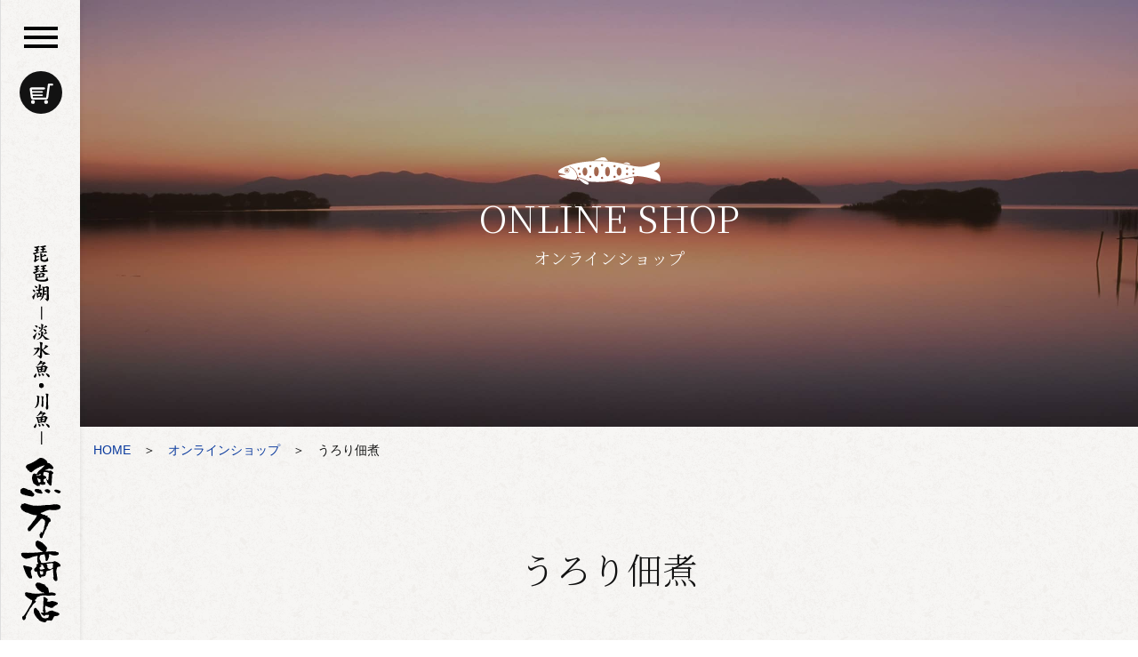

--- FILE ---
content_type: text/html; charset=UTF-8
request_url: https://biwa-uoman.co.jp/shop/tsukudani-urori/
body_size: 9142
content:
<!doctype html>
<html lang="ja">
<head>
<meta charset="UTF-8">
<meta http-equiv="X-UA-Compatible" content="IE=edge">
<meta name="viewport" content="width=device-width,initial-scale=1.0">
<meta name="format-detection" content="telephone=no">

<!--　js cart-->
<link rel="stylesheet" href="https://uoman.easy-myshop.jp/c-sys-icon.css">
<script src="https://uoman.easy-myshop.jp/c-cart-mapping.js" charset="UTF-8" defer></script>
<!-- CSS -->
<link href="https://biwa-uoman.co.jp/wp-content/themes/uoman/css/common.css?ver=20260114220909" rel="stylesheet" type="text/css" media="all">
<link href="https://biwa-uoman.co.jp/wp-content/themes/uoman/css/swiper.min.css?ver=20260114220909" rel="stylesheet" type="text/css" media="all">
<link href="https://biwa-uoman.co.jp/wp-content/themes/uoman/css/style.css?ver=20260114220909" rel="stylesheet" type="text/css" media="all">
<!--javascript-->
<script src="https://ajax.googleapis.com/ajax/libs/jquery/3.2.1/jquery.min.js"></script>
<script src="https://biwa-uoman.co.jp/wp-content/themes/uoman/js/swiper.min.js"></script>
<script src="https://biwa-uoman.co.jp/wp-content/themes/uoman/js/script.js"></script>
<link href="https://fonts.googleapis.com/css2?family=Noto+Serif+JP:wght@300;600&display=swap" rel="stylesheet">

    <title>うろり佃煮 - 魚万商店</title>

		<!-- All in One SEO 4.9.3 - aioseo.com -->
	<meta name="robots" content="max-image-preview:large" />
	<meta name="author" content="web-master"/>
	<link rel="canonical" href="https://biwa-uoman.co.jp/shop/tsukudani-urori/" />
	<meta name="generator" content="All in One SEO (AIOSEO) 4.9.3" />
		<meta property="og:locale" content="ja_JP" />
		<meta property="og:site_name" content="魚万商店 - ビワマス、天然ウナギ、鴨、鮎、淡水魚、川魚卸、業務卸、直販の有限会社魚万商店" />
		<meta property="og:type" content="article" />
		<meta property="og:title" content="うろり佃煮 - 魚万商店" />
		<meta property="og:url" content="https://biwa-uoman.co.jp/shop/tsukudani-urori/" />
		<meta property="og:image" content="https://biwa-uoman.co.jp/wp-content/uploads/2021/12/uoman-ogp.jpg" />
		<meta property="og:image:secure_url" content="https://biwa-uoman.co.jp/wp-content/uploads/2021/12/uoman-ogp.jpg" />
		<meta property="og:image:width" content="1200" />
		<meta property="og:image:height" content="630" />
		<meta property="article:published_time" content="2021-11-16T13:45:48+00:00" />
		<meta property="article:modified_time" content="2021-12-19T14:47:32+00:00" />
		<meta name="twitter:card" content="summary" />
		<meta name="twitter:title" content="うろり佃煮 - 魚万商店" />
		<meta name="twitter:image" content="https://biwa-uoman.co.jp/wp-content/uploads/2021/12/uoman-ogp.jpg" />
		<script type="application/ld+json" class="aioseo-schema">
			{"@context":"https:\/\/schema.org","@graph":[{"@type":"BreadcrumbList","@id":"https:\/\/biwa-uoman.co.jp\/shop\/tsukudani-urori\/#breadcrumblist","itemListElement":[{"@type":"ListItem","@id":"https:\/\/biwa-uoman.co.jp#listItem","position":1,"name":"\u30db\u30fc\u30e0","item":"https:\/\/biwa-uoman.co.jp","nextItem":{"@type":"ListItem","@id":"https:\/\/biwa-uoman.co.jp\/shop\/#listItem","name":"\u30b7\u30e7\u30c3\u30d4\u30f3\u30b0"}},{"@type":"ListItem","@id":"https:\/\/biwa-uoman.co.jp\/shop\/#listItem","position":2,"name":"\u30b7\u30e7\u30c3\u30d4\u30f3\u30b0","item":"https:\/\/biwa-uoman.co.jp\/shop\/","nextItem":{"@type":"ListItem","@id":"https:\/\/biwa-uoman.co.jp\/shop-cat\/tsukudani\/#listItem","name":"\u4f43\u716e"},"previousItem":{"@type":"ListItem","@id":"https:\/\/biwa-uoman.co.jp#listItem","name":"\u30db\u30fc\u30e0"}},{"@type":"ListItem","@id":"https:\/\/biwa-uoman.co.jp\/shop-cat\/tsukudani\/#listItem","position":3,"name":"\u4f43\u716e","item":"https:\/\/biwa-uoman.co.jp\/shop-cat\/tsukudani\/","nextItem":{"@type":"ListItem","@id":"https:\/\/biwa-uoman.co.jp\/shop\/tsukudani-urori\/#listItem","name":"\u3046\u308d\u308a\u4f43\u716e"},"previousItem":{"@type":"ListItem","@id":"https:\/\/biwa-uoman.co.jp\/shop\/#listItem","name":"\u30b7\u30e7\u30c3\u30d4\u30f3\u30b0"}},{"@type":"ListItem","@id":"https:\/\/biwa-uoman.co.jp\/shop\/tsukudani-urori\/#listItem","position":4,"name":"\u3046\u308d\u308a\u4f43\u716e","previousItem":{"@type":"ListItem","@id":"https:\/\/biwa-uoman.co.jp\/shop-cat\/tsukudani\/#listItem","name":"\u4f43\u716e"}}]},{"@type":"Organization","@id":"https:\/\/biwa-uoman.co.jp\/#organization","name":"\u9b5a\u4e07\u5546\u5e97","description":"\u30d3\u30ef\u30de\u30b9\u3001\u5929\u7136\u30a6\u30ca\u30ae\u3001\u9d28\u3001\u9b8e\u3001\u6de1\u6c34\u9b5a\u3001\u5ddd\u9b5a\u5378\u3001\u696d\u52d9\u5378\u3001\u76f4\u8ca9\u306e\u6709\u9650\u4f1a\u793e\u9b5a\u4e07\u5546\u5e97","url":"https:\/\/biwa-uoman.co.jp\/","telephone":"+81749520123","logo":{"@type":"ImageObject","url":"https:\/\/biwa-uoman.co.jp\/wp-content\/uploads\/2021\/12\/cropped-uoman.png","@id":"https:\/\/biwa-uoman.co.jp\/shop\/tsukudani-urori\/#organizationLogo","width":512,"height":512},"image":{"@id":"https:\/\/biwa-uoman.co.jp\/shop\/tsukudani-urori\/#organizationLogo"}},{"@type":"Person","@id":"https:\/\/biwa-uoman.co.jp\/author\/owls-design\/#author","url":"https:\/\/biwa-uoman.co.jp\/author\/owls-design\/","name":"web-master","image":{"@type":"ImageObject","@id":"https:\/\/biwa-uoman.co.jp\/shop\/tsukudani-urori\/#authorImage","url":"https:\/\/secure.gravatar.com\/avatar\/d21e02ae4181b7b6939d141f91085610755b8437a9931bf2caa79f9ecd7aa27c?s=96&d=mm&r=g","width":96,"height":96,"caption":"web-master"}},{"@type":"WebPage","@id":"https:\/\/biwa-uoman.co.jp\/shop\/tsukudani-urori\/#webpage","url":"https:\/\/biwa-uoman.co.jp\/shop\/tsukudani-urori\/","name":"\u3046\u308d\u308a\u4f43\u716e - \u9b5a\u4e07\u5546\u5e97","inLanguage":"ja","isPartOf":{"@id":"https:\/\/biwa-uoman.co.jp\/#website"},"breadcrumb":{"@id":"https:\/\/biwa-uoman.co.jp\/shop\/tsukudani-urori\/#breadcrumblist"},"author":{"@id":"https:\/\/biwa-uoman.co.jp\/author\/owls-design\/#author"},"creator":{"@id":"https:\/\/biwa-uoman.co.jp\/author\/owls-design\/#author"},"image":{"@type":"ImageObject","url":"https:\/\/biwa-uoman.co.jp\/wp-content\/uploads\/2021\/11\/tsukudabi-urori-01.jpg","@id":"https:\/\/biwa-uoman.co.jp\/shop\/tsukudani-urori\/#mainImage","width":1360,"height":900},"primaryImageOfPage":{"@id":"https:\/\/biwa-uoman.co.jp\/shop\/tsukudani-urori\/#mainImage"},"datePublished":"2021-11-16T22:45:48+09:00","dateModified":"2021-12-19T23:47:32+09:00"},{"@type":"WebSite","@id":"https:\/\/biwa-uoman.co.jp\/#website","url":"https:\/\/biwa-uoman.co.jp\/","name":"\u9b5a\u4e07\u5546\u5e97","description":"\u30d3\u30ef\u30de\u30b9\u3001\u5929\u7136\u30a6\u30ca\u30ae\u3001\u9d28\u3001\u9b8e\u3001\u6de1\u6c34\u9b5a\u3001\u5ddd\u9b5a\u5378\u3001\u696d\u52d9\u5378\u3001\u76f4\u8ca9\u306e\u6709\u9650\u4f1a\u793e\u9b5a\u4e07\u5546\u5e97","inLanguage":"ja","publisher":{"@id":"https:\/\/biwa-uoman.co.jp\/#organization"}}]}
		</script>
		<!-- All in One SEO -->

<link rel="alternate" title="oEmbed (JSON)" type="application/json+oembed" href="https://biwa-uoman.co.jp/wp-json/oembed/1.0/embed?url=https%3A%2F%2Fbiwa-uoman.co.jp%2Fshop%2Ftsukudani-urori%2F" />
<link rel="alternate" title="oEmbed (XML)" type="text/xml+oembed" href="https://biwa-uoman.co.jp/wp-json/oembed/1.0/embed?url=https%3A%2F%2Fbiwa-uoman.co.jp%2Fshop%2Ftsukudani-urori%2F&#038;format=xml" />
<style id='wp-img-auto-sizes-contain-inline-css' type='text/css'>
img:is([sizes=auto i],[sizes^="auto," i]){contain-intrinsic-size:3000px 1500px}
/*# sourceURL=wp-img-auto-sizes-contain-inline-css */
</style>
<link rel='stylesheet' id='sbi_styles-css' href='https://biwa-uoman.co.jp/wp-content/plugins/instagram-feed/css/sbi-styles.min.css?ver=6.1.5' type='text/css' media='all' />
<style id='wp-emoji-styles-inline-css' type='text/css'>

	img.wp-smiley, img.emoji {
		display: inline !important;
		border: none !important;
		box-shadow: none !important;
		height: 1em !important;
		width: 1em !important;
		margin: 0 0.07em !important;
		vertical-align: -0.1em !important;
		background: none !important;
		padding: 0 !important;
	}
/*# sourceURL=wp-emoji-styles-inline-css */
</style>
<style id='wp-block-library-inline-css' type='text/css'>
:root{--wp-block-synced-color:#7a00df;--wp-block-synced-color--rgb:122,0,223;--wp-bound-block-color:var(--wp-block-synced-color);--wp-editor-canvas-background:#ddd;--wp-admin-theme-color:#007cba;--wp-admin-theme-color--rgb:0,124,186;--wp-admin-theme-color-darker-10:#006ba1;--wp-admin-theme-color-darker-10--rgb:0,107,160.5;--wp-admin-theme-color-darker-20:#005a87;--wp-admin-theme-color-darker-20--rgb:0,90,135;--wp-admin-border-width-focus:2px}@media (min-resolution:192dpi){:root{--wp-admin-border-width-focus:1.5px}}.wp-element-button{cursor:pointer}:root .has-very-light-gray-background-color{background-color:#eee}:root .has-very-dark-gray-background-color{background-color:#313131}:root .has-very-light-gray-color{color:#eee}:root .has-very-dark-gray-color{color:#313131}:root .has-vivid-green-cyan-to-vivid-cyan-blue-gradient-background{background:linear-gradient(135deg,#00d084,#0693e3)}:root .has-purple-crush-gradient-background{background:linear-gradient(135deg,#34e2e4,#4721fb 50%,#ab1dfe)}:root .has-hazy-dawn-gradient-background{background:linear-gradient(135deg,#faaca8,#dad0ec)}:root .has-subdued-olive-gradient-background{background:linear-gradient(135deg,#fafae1,#67a671)}:root .has-atomic-cream-gradient-background{background:linear-gradient(135deg,#fdd79a,#004a59)}:root .has-nightshade-gradient-background{background:linear-gradient(135deg,#330968,#31cdcf)}:root .has-midnight-gradient-background{background:linear-gradient(135deg,#020381,#2874fc)}:root{--wp--preset--font-size--normal:16px;--wp--preset--font-size--huge:42px}.has-regular-font-size{font-size:1em}.has-larger-font-size{font-size:2.625em}.has-normal-font-size{font-size:var(--wp--preset--font-size--normal)}.has-huge-font-size{font-size:var(--wp--preset--font-size--huge)}.has-text-align-center{text-align:center}.has-text-align-left{text-align:left}.has-text-align-right{text-align:right}.has-fit-text{white-space:nowrap!important}#end-resizable-editor-section{display:none}.aligncenter{clear:both}.items-justified-left{justify-content:flex-start}.items-justified-center{justify-content:center}.items-justified-right{justify-content:flex-end}.items-justified-space-between{justify-content:space-between}.screen-reader-text{border:0;clip-path:inset(50%);height:1px;margin:-1px;overflow:hidden;padding:0;position:absolute;width:1px;word-wrap:normal!important}.screen-reader-text:focus{background-color:#ddd;clip-path:none;color:#444;display:block;font-size:1em;height:auto;left:5px;line-height:normal;padding:15px 23px 14px;text-decoration:none;top:5px;width:auto;z-index:100000}html :where(.has-border-color){border-style:solid}html :where([style*=border-top-color]){border-top-style:solid}html :where([style*=border-right-color]){border-right-style:solid}html :where([style*=border-bottom-color]){border-bottom-style:solid}html :where([style*=border-left-color]){border-left-style:solid}html :where([style*=border-width]){border-style:solid}html :where([style*=border-top-width]){border-top-style:solid}html :where([style*=border-right-width]){border-right-style:solid}html :where([style*=border-bottom-width]){border-bottom-style:solid}html :where([style*=border-left-width]){border-left-style:solid}html :where(img[class*=wp-image-]){height:auto;max-width:100%}:where(figure){margin:0 0 1em}html :where(.is-position-sticky){--wp-admin--admin-bar--position-offset:var(--wp-admin--admin-bar--height,0px)}@media screen and (max-width:600px){html :where(.is-position-sticky){--wp-admin--admin-bar--position-offset:0px}}

/*# sourceURL=wp-block-library-inline-css */
</style><style id='global-styles-inline-css' type='text/css'>
:root{--wp--preset--aspect-ratio--square: 1;--wp--preset--aspect-ratio--4-3: 4/3;--wp--preset--aspect-ratio--3-4: 3/4;--wp--preset--aspect-ratio--3-2: 3/2;--wp--preset--aspect-ratio--2-3: 2/3;--wp--preset--aspect-ratio--16-9: 16/9;--wp--preset--aspect-ratio--9-16: 9/16;--wp--preset--color--black: #000000;--wp--preset--color--cyan-bluish-gray: #abb8c3;--wp--preset--color--white: #ffffff;--wp--preset--color--pale-pink: #f78da7;--wp--preset--color--vivid-red: #cf2e2e;--wp--preset--color--luminous-vivid-orange: #ff6900;--wp--preset--color--luminous-vivid-amber: #fcb900;--wp--preset--color--light-green-cyan: #7bdcb5;--wp--preset--color--vivid-green-cyan: #00d084;--wp--preset--color--pale-cyan-blue: #8ed1fc;--wp--preset--color--vivid-cyan-blue: #0693e3;--wp--preset--color--vivid-purple: #9b51e0;--wp--preset--gradient--vivid-cyan-blue-to-vivid-purple: linear-gradient(135deg,rgb(6,147,227) 0%,rgb(155,81,224) 100%);--wp--preset--gradient--light-green-cyan-to-vivid-green-cyan: linear-gradient(135deg,rgb(122,220,180) 0%,rgb(0,208,130) 100%);--wp--preset--gradient--luminous-vivid-amber-to-luminous-vivid-orange: linear-gradient(135deg,rgb(252,185,0) 0%,rgb(255,105,0) 100%);--wp--preset--gradient--luminous-vivid-orange-to-vivid-red: linear-gradient(135deg,rgb(255,105,0) 0%,rgb(207,46,46) 100%);--wp--preset--gradient--very-light-gray-to-cyan-bluish-gray: linear-gradient(135deg,rgb(238,238,238) 0%,rgb(169,184,195) 100%);--wp--preset--gradient--cool-to-warm-spectrum: linear-gradient(135deg,rgb(74,234,220) 0%,rgb(151,120,209) 20%,rgb(207,42,186) 40%,rgb(238,44,130) 60%,rgb(251,105,98) 80%,rgb(254,248,76) 100%);--wp--preset--gradient--blush-light-purple: linear-gradient(135deg,rgb(255,206,236) 0%,rgb(152,150,240) 100%);--wp--preset--gradient--blush-bordeaux: linear-gradient(135deg,rgb(254,205,165) 0%,rgb(254,45,45) 50%,rgb(107,0,62) 100%);--wp--preset--gradient--luminous-dusk: linear-gradient(135deg,rgb(255,203,112) 0%,rgb(199,81,192) 50%,rgb(65,88,208) 100%);--wp--preset--gradient--pale-ocean: linear-gradient(135deg,rgb(255,245,203) 0%,rgb(182,227,212) 50%,rgb(51,167,181) 100%);--wp--preset--gradient--electric-grass: linear-gradient(135deg,rgb(202,248,128) 0%,rgb(113,206,126) 100%);--wp--preset--gradient--midnight: linear-gradient(135deg,rgb(2,3,129) 0%,rgb(40,116,252) 100%);--wp--preset--font-size--small: 13px;--wp--preset--font-size--medium: 20px;--wp--preset--font-size--large: 36px;--wp--preset--font-size--x-large: 42px;--wp--preset--spacing--20: 0.44rem;--wp--preset--spacing--30: 0.67rem;--wp--preset--spacing--40: 1rem;--wp--preset--spacing--50: 1.5rem;--wp--preset--spacing--60: 2.25rem;--wp--preset--spacing--70: 3.38rem;--wp--preset--spacing--80: 5.06rem;--wp--preset--shadow--natural: 6px 6px 9px rgba(0, 0, 0, 0.2);--wp--preset--shadow--deep: 12px 12px 50px rgba(0, 0, 0, 0.4);--wp--preset--shadow--sharp: 6px 6px 0px rgba(0, 0, 0, 0.2);--wp--preset--shadow--outlined: 6px 6px 0px -3px rgb(255, 255, 255), 6px 6px rgb(0, 0, 0);--wp--preset--shadow--crisp: 6px 6px 0px rgb(0, 0, 0);}:where(.is-layout-flex){gap: 0.5em;}:where(.is-layout-grid){gap: 0.5em;}body .is-layout-flex{display: flex;}.is-layout-flex{flex-wrap: wrap;align-items: center;}.is-layout-flex > :is(*, div){margin: 0;}body .is-layout-grid{display: grid;}.is-layout-grid > :is(*, div){margin: 0;}:where(.wp-block-columns.is-layout-flex){gap: 2em;}:where(.wp-block-columns.is-layout-grid){gap: 2em;}:where(.wp-block-post-template.is-layout-flex){gap: 1.25em;}:where(.wp-block-post-template.is-layout-grid){gap: 1.25em;}.has-black-color{color: var(--wp--preset--color--black) !important;}.has-cyan-bluish-gray-color{color: var(--wp--preset--color--cyan-bluish-gray) !important;}.has-white-color{color: var(--wp--preset--color--white) !important;}.has-pale-pink-color{color: var(--wp--preset--color--pale-pink) !important;}.has-vivid-red-color{color: var(--wp--preset--color--vivid-red) !important;}.has-luminous-vivid-orange-color{color: var(--wp--preset--color--luminous-vivid-orange) !important;}.has-luminous-vivid-amber-color{color: var(--wp--preset--color--luminous-vivid-amber) !important;}.has-light-green-cyan-color{color: var(--wp--preset--color--light-green-cyan) !important;}.has-vivid-green-cyan-color{color: var(--wp--preset--color--vivid-green-cyan) !important;}.has-pale-cyan-blue-color{color: var(--wp--preset--color--pale-cyan-blue) !important;}.has-vivid-cyan-blue-color{color: var(--wp--preset--color--vivid-cyan-blue) !important;}.has-vivid-purple-color{color: var(--wp--preset--color--vivid-purple) !important;}.has-black-background-color{background-color: var(--wp--preset--color--black) !important;}.has-cyan-bluish-gray-background-color{background-color: var(--wp--preset--color--cyan-bluish-gray) !important;}.has-white-background-color{background-color: var(--wp--preset--color--white) !important;}.has-pale-pink-background-color{background-color: var(--wp--preset--color--pale-pink) !important;}.has-vivid-red-background-color{background-color: var(--wp--preset--color--vivid-red) !important;}.has-luminous-vivid-orange-background-color{background-color: var(--wp--preset--color--luminous-vivid-orange) !important;}.has-luminous-vivid-amber-background-color{background-color: var(--wp--preset--color--luminous-vivid-amber) !important;}.has-light-green-cyan-background-color{background-color: var(--wp--preset--color--light-green-cyan) !important;}.has-vivid-green-cyan-background-color{background-color: var(--wp--preset--color--vivid-green-cyan) !important;}.has-pale-cyan-blue-background-color{background-color: var(--wp--preset--color--pale-cyan-blue) !important;}.has-vivid-cyan-blue-background-color{background-color: var(--wp--preset--color--vivid-cyan-blue) !important;}.has-vivid-purple-background-color{background-color: var(--wp--preset--color--vivid-purple) !important;}.has-black-border-color{border-color: var(--wp--preset--color--black) !important;}.has-cyan-bluish-gray-border-color{border-color: var(--wp--preset--color--cyan-bluish-gray) !important;}.has-white-border-color{border-color: var(--wp--preset--color--white) !important;}.has-pale-pink-border-color{border-color: var(--wp--preset--color--pale-pink) !important;}.has-vivid-red-border-color{border-color: var(--wp--preset--color--vivid-red) !important;}.has-luminous-vivid-orange-border-color{border-color: var(--wp--preset--color--luminous-vivid-orange) !important;}.has-luminous-vivid-amber-border-color{border-color: var(--wp--preset--color--luminous-vivid-amber) !important;}.has-light-green-cyan-border-color{border-color: var(--wp--preset--color--light-green-cyan) !important;}.has-vivid-green-cyan-border-color{border-color: var(--wp--preset--color--vivid-green-cyan) !important;}.has-pale-cyan-blue-border-color{border-color: var(--wp--preset--color--pale-cyan-blue) !important;}.has-vivid-cyan-blue-border-color{border-color: var(--wp--preset--color--vivid-cyan-blue) !important;}.has-vivid-purple-border-color{border-color: var(--wp--preset--color--vivid-purple) !important;}.has-vivid-cyan-blue-to-vivid-purple-gradient-background{background: var(--wp--preset--gradient--vivid-cyan-blue-to-vivid-purple) !important;}.has-light-green-cyan-to-vivid-green-cyan-gradient-background{background: var(--wp--preset--gradient--light-green-cyan-to-vivid-green-cyan) !important;}.has-luminous-vivid-amber-to-luminous-vivid-orange-gradient-background{background: var(--wp--preset--gradient--luminous-vivid-amber-to-luminous-vivid-orange) !important;}.has-luminous-vivid-orange-to-vivid-red-gradient-background{background: var(--wp--preset--gradient--luminous-vivid-orange-to-vivid-red) !important;}.has-very-light-gray-to-cyan-bluish-gray-gradient-background{background: var(--wp--preset--gradient--very-light-gray-to-cyan-bluish-gray) !important;}.has-cool-to-warm-spectrum-gradient-background{background: var(--wp--preset--gradient--cool-to-warm-spectrum) !important;}.has-blush-light-purple-gradient-background{background: var(--wp--preset--gradient--blush-light-purple) !important;}.has-blush-bordeaux-gradient-background{background: var(--wp--preset--gradient--blush-bordeaux) !important;}.has-luminous-dusk-gradient-background{background: var(--wp--preset--gradient--luminous-dusk) !important;}.has-pale-ocean-gradient-background{background: var(--wp--preset--gradient--pale-ocean) !important;}.has-electric-grass-gradient-background{background: var(--wp--preset--gradient--electric-grass) !important;}.has-midnight-gradient-background{background: var(--wp--preset--gradient--midnight) !important;}.has-small-font-size{font-size: var(--wp--preset--font-size--small) !important;}.has-medium-font-size{font-size: var(--wp--preset--font-size--medium) !important;}.has-large-font-size{font-size: var(--wp--preset--font-size--large) !important;}.has-x-large-font-size{font-size: var(--wp--preset--font-size--x-large) !important;}
/*# sourceURL=global-styles-inline-css */
</style>

<style id='classic-theme-styles-inline-css' type='text/css'>
/*! This file is auto-generated */
.wp-block-button__link{color:#fff;background-color:#32373c;border-radius:9999px;box-shadow:none;text-decoration:none;padding:calc(.667em + 2px) calc(1.333em + 2px);font-size:1.125em}.wp-block-file__button{background:#32373c;color:#fff;text-decoration:none}
/*# sourceURL=/wp-includes/css/classic-themes.min.css */
</style>
<link rel="https://api.w.org/" href="https://biwa-uoman.co.jp/wp-json/" /><link rel="alternate" title="JSON" type="application/json" href="https://biwa-uoman.co.jp/wp-json/wp/v2/shop/117" /><link rel="icon" href="https://biwa-uoman.co.jp/wp-content/uploads/2021/12/cropped-uoman-32x32.png" sizes="32x32" />
<link rel="icon" href="https://biwa-uoman.co.jp/wp-content/uploads/2021/12/cropped-uoman-192x192.png" sizes="192x192" />
<link rel="apple-touch-icon" href="https://biwa-uoman.co.jp/wp-content/uploads/2021/12/cropped-uoman-180x180.png" />
<meta name="msapplication-TileImage" content="https://biwa-uoman.co.jp/wp-content/uploads/2021/12/cropped-uoman-270x270.png" />
</head>
<body data-rsssl=1 class="ud">
    <!-- header -->
    <header class="l-header" role="banner">
        <div class="l-header__top">
            <ul class="l-header__top__nav">
                <li><a href="https://biwa-uoman.co.jp/info/">お知らせ</a></li>
                <li><a href="https://biwa-uoman.co.jp/kodawari/">魚万のこだわり</a></li>
                <li><a href="https://biwa-uoman.co.jp/biwafish/">琵琶湖の淡水魚</a></li>
                <li><a href="https://biwa-uoman.co.jp/fishlist/">取扱淡水魚一覧</a></li>
                <li><a href="https://biwa-uoman.co.jp/frozen/">魚万の冷凍技術</a></li>
                <li><a href="https://biwa-uoman.co.jp/company/">会社概要</a></li>
                <li><a href="https://biwa-uoman.co.jp/contact/">お問合せ</a></li>
                <li><a href="https://biwa-uoman.co.jp/shop/">オンラインショップ</a></li>
            </ul>
        </div><!-- l-header__top end-->

        <div class="l-header__side">
            <div class="l-header__side__inner">
                <div class="menu-trigger" id="btn_gn">
                    <span></span>
                    <span></span>
                    <span></span>
                </div>
                <a href="https://uoman.easy-myshop.jp/c-cart" class="cartBtn"><img src="https://biwa-uoman.co.jp/wp-content/themes/uoman/img/home/icon_cart.svg" alt=""></a>
                <p class="logoArea">
                    <a href="https://biwa-uoman.co.jp/">
                        <img src="https://biwa-uoman.co.jp/wp-content/themes/uoman/img/home/logo.svg" alt="" class="u-forPc">
                        <img src="https://biwa-uoman.co.jp/wp-content/themes/uoman/img/home/logo_bk.svg" alt="" class="u-forSp">
                    </a>
                </p>
            </div>
        </div><!-- l-header__side end-->

        <div class="l-header__nav">
            <nav class="l-navArea">
                <ul class="gnav">
                    <li><a href="https://biwa-uoman.co.jp/info/">お知らせ</a></li>
                <li><a href="https://biwa-uoman.co.jp/kodawari/">魚万のこだわり</a></li>
                <li><a href="https://biwa-uoman.co.jp/biwafish/">琵琶湖の淡水魚</a></li>
                <li><a href="https://biwa-uoman.co.jp/fishlist/">取扱淡水魚一覧</a></li>
                <li><a href="https://biwa-uoman.co.jp/frozen/">魚万の冷凍技術</a></li>
                <li><a href="https://biwa-uoman.co.jp/company/">会社概要</a></li>
                <li><a href="https://biwa-uoman.co.jp/contact/">お問合せ</a></li>
                <li><a href="https://biwa-uoman.co.jp/shop/">オンラインショップ</a></li>
                <li><a href="https://biwa-uoman.co.jp/guide/">ご利用ガイド</a></li>
                <li><a href="https://biwa-uoman.co.jp/tokusyohou/">特定商取引法に基づく表記</a></li>
                <li><a href="https://biwa-uoman.co.jp/policy/">プライバシーポリシー</a></li>
                </ul>
            </nav>
        </div><!-- l-header__nav end-->
    </header>
<!-- l-content -->
<div class="l-content" id="shop">
    <main class="l-main" role="main">
        <section class="mv">
            <div class="ud-mv" style="background-image: url('https://biwa-uoman.co.jp/wp-content/themes/uoman/img/home/mv_slide.jpg');"></div>
            <h1 class="mv__ttl"><img src="https://biwa-uoman.co.jp/wp-content/themes/uoman/img/ud/mv_fish.svg" alt="お魚">ONLINE SHOP<span>オンラインショップ</span></h1>
        </section><!-- .mv end-->

        <div class="bread">
            <p><a href="https://biwa-uoman.co.jp/">HOME</a>　＞　<a href="https://biwa-uoman.co.jp/shop/">オンラインショップ</a>　＞　うろり佃煮</p>
        </div>
        <div class="ud-contents">
            <div class="container">

                <section class="product_detail">
                    <h2 class="p-ttl text-center pd_bottom">
                        <span class="com"></span>
                        <span class="ttl">うろり佃煮</span>
                    </h2>

                                        <div class="product_photo">
                        <div class="swiper-container product-p bl_thumbSlide js_thumbSlide bl_slideCol">
                            <div class="swiper-wrapper">
                                <div class="swiper-slide"><img src="https://biwa-uoman.co.jp/wp-content/uploads/2021/11/tsukudabi-urori-01.jpg" alt=""></div><div class="swiper-slide"><img src="https://biwa-uoman.co.jp/wp-content/uploads/2021/11/tsukudabi-urori-02.jpg" alt=""></div>                            </div>
                            <!-- ページネーション -->
                            <div class="swiper-pagination"></div>
                            <div class="swiper-button-prev swiper-button-white"></div>
                            <div class="swiper-button-next swiper-button-white"></div>
                        </div>
                        <!-- /.bl_thumbSlide -->
                        <div class="swiper-container bl_thumbSlideThumb js_thumbSlideThumb bl_slideCol">
                            <div class="swiper-wrapper">
                                <div class="swiper-slide"><img src="https://biwa-uoman.co.jp/wp-content/uploads/2021/11/tsukudabi-urori-01.jpg" alt=""></div><div class="swiper-slide"><img src="https://biwa-uoman.co.jp/wp-content/uploads/2021/11/tsukudabi-urori-02.jpg" alt=""></div>                            </div>
                        </div>
                        <!-- /.bl_thumbSlideThumb -->
                    </div>
                    
                    <div class="product_comment">
                                            </div>

                    <div class="product_cart_tag">
                        <!-- [A000000006:うろり佃煮] JS CART -->
<div class="ems_jscart mapping_js" data-item-code="A000000006" data-set="1"></div>                    </div>

                    <div class="product_materials">
                        <p>内容量：100g</p>                    </div>
                </section>

                <section class="product_free">
                                    </section>


                <section class="recommended_item">
                    <h2 class="c-ttl">
                        <span class="en">Recommended Item</span>
                        <span class="jp">おすすめ商品</span>
                    </h2>

                    <ul>

                                                <li><a href="https://biwa-uoman.co.jp/shop/iidake-powder/" class="bl_card_img"><img src="https://biwa-uoman.co.jp/wp-content/uploads/2023/07/iidake01-1.jpg" alt="鮒ずし飯だけパウダー"></a>
                            <h4>鮒ずし飯だけパウダー</h4>
                        </li>

                                                <li><a href="https://biwa-uoman.co.jp/shop/funasushi/" class="bl_card_img"><img src="https://biwa-uoman.co.jp/wp-content/uploads/2021/11/funazushi-04.jpg" alt="鮒ずし"></a>
                            <h4>鮒ずし</h4>
                        </li>

                                                <li><a href="https://biwa-uoman.co.jp/shop/unagi/" class="bl_card_img"><img src="https://biwa-uoman.co.jp/wp-content/uploads/2021/11/unagi-01.jpg" alt="焼鰻"></a>
                            <h4>焼鰻</h4>
                        </li>

                                                <li><a href="https://biwa-uoman.co.jp/shop/tsukudani-koayu/" class="bl_card_img"><img src="https://biwa-uoman.co.jp/wp-content/uploads/2021/11/tsukudabi-koayu-01.jpg" alt="小鮎佃煮"></a>
                            <h4>小鮎佃煮</h4>
                        </li>

                                                <li><a href="https://biwa-uoman.co.jp/shop/tsukudani-chuayu/" class="bl_card_img"><img src="https://biwa-uoman.co.jp/wp-content/uploads/2021/11/tsukudabi-chuayu-01.jpg" alt="中鮎佃煮"></a>
                            <h4>中鮎佃煮</h4>
                        </li>

                                                <li><a href="https://biwa-uoman.co.jp/shop/tsukudani-moroko/" class="bl_card_img"><img src="https://biwa-uoman.co.jp/wp-content/uploads/2021/11/tsukudabi-moroko-02.jpg" alt="もろこ佃煮"></a>
                            <h4>もろこ佃煮</h4>
                        </li>

                                                <li><a href="https://biwa-uoman.co.jp/shop/tsukudani-ebimame/" class="bl_card_img"><img src="https://biwa-uoman.co.jp/wp-content/uploads/2021/11/tsukudabi-ebimame-01.jpg" alt="えび豆"></a>
                            <h4>えび豆</h4>
                        </li>

                                                <li><a href="https://biwa-uoman.co.jp/shop/kamonabe/" class="bl_card_img"><img src="https://biwa-uoman.co.jp/wp-content/uploads/2021/11/kamo-01.jpg" alt="鴨鍋（期間限定）"></a>
                            <h4>鴨鍋（期間限定）</h4>
                        </li>

                        
                    </ul>

                </section>

            </div>

        </div>
        <!-- .mv end-->

    </main>
</div>

   <!-- footer -->
   <footer class="l-footer" role="contentinfo">
        <a href="#" id="goToTop"><img src="https://biwa-uoman.co.jp/wp-content/themes/uoman/img/home/top_btn.svg" alt=""></a>
        <div class="l-footer__wrap">
            <p class="footer-logo">
                <a href="https://biwa-uoman.co.jp/"><img src="https://biwa-uoman.co.jp/wp-content/themes/uoman/img/home/logo_wh.svg" alt=""></a>
            </p>
            <dl class="footer-info">
                <dt>本　店</dt>
                <dd>〒521-0064　滋賀県米原市世継746-2<br>TEL：0749-52-0123 FAX：0749-52-5955<br />MAIL：<a href="m&#97;i&#108;t&#111;:i&#110;&#102;&#111;@b&#105;w&#97;&#45;&#117;o&#109;a&#110;.&#99;&#111;&#46;&#106;&#112;" style="color:#fff">i&#110;&#102;&#111;@b&#105;w&#97;&#45;&#117;o&#109;a&#110;.&#99;&#111;&#46;&#106;&#112;</a></dd>
            </dl>
        </div>
        <div class="footer-bottom">
            <p class="copyright">&copy; 2021 魚万商店 All Rights Reserved.</p>
        </div>

    </footer>

<script>
$(window).on('load resize', function() {
	var w = $('.auto_height').width();
	var rate = $('.auto_height').data('rate');
	var h = w * rate;
	$(".auto_height").css("height", h + "px");
});
</script>
<script type="speculationrules">
{"prefetch":[{"source":"document","where":{"and":[{"href_matches":"/*"},{"not":{"href_matches":["/wp-*.php","/wp-admin/*","/wp-content/uploads/*","/wp-content/*","/wp-content/plugins/*","/wp-content/themes/uoman/*","/*\\?(.+)"]}},{"not":{"selector_matches":"a[rel~=\"nofollow\"]"}},{"not":{"selector_matches":".no-prefetch, .no-prefetch a"}}]},"eagerness":"conservative"}]}
</script>
<!-- Instagram Feed JS -->
<script type="text/javascript">
var sbiajaxurl = "https://biwa-uoman.co.jp/wp-admin/admin-ajax.php";
</script>
<script id="wp-emoji-settings" type="application/json">
{"baseUrl":"https://s.w.org/images/core/emoji/17.0.2/72x72/","ext":".png","svgUrl":"https://s.w.org/images/core/emoji/17.0.2/svg/","svgExt":".svg","source":{"concatemoji":"https://biwa-uoman.co.jp/wp-includes/js/wp-emoji-release.min.js?ver=7e8667db72b5faaafced6baa772397a1"}}
</script>
<script type="module">
/* <![CDATA[ */
/*! This file is auto-generated */
const a=JSON.parse(document.getElementById("wp-emoji-settings").textContent),o=(window._wpemojiSettings=a,"wpEmojiSettingsSupports"),s=["flag","emoji"];function i(e){try{var t={supportTests:e,timestamp:(new Date).valueOf()};sessionStorage.setItem(o,JSON.stringify(t))}catch(e){}}function c(e,t,n){e.clearRect(0,0,e.canvas.width,e.canvas.height),e.fillText(t,0,0);t=new Uint32Array(e.getImageData(0,0,e.canvas.width,e.canvas.height).data);e.clearRect(0,0,e.canvas.width,e.canvas.height),e.fillText(n,0,0);const a=new Uint32Array(e.getImageData(0,0,e.canvas.width,e.canvas.height).data);return t.every((e,t)=>e===a[t])}function p(e,t){e.clearRect(0,0,e.canvas.width,e.canvas.height),e.fillText(t,0,0);var n=e.getImageData(16,16,1,1);for(let e=0;e<n.data.length;e++)if(0!==n.data[e])return!1;return!0}function u(e,t,n,a){switch(t){case"flag":return n(e,"\ud83c\udff3\ufe0f\u200d\u26a7\ufe0f","\ud83c\udff3\ufe0f\u200b\u26a7\ufe0f")?!1:!n(e,"\ud83c\udde8\ud83c\uddf6","\ud83c\udde8\u200b\ud83c\uddf6")&&!n(e,"\ud83c\udff4\udb40\udc67\udb40\udc62\udb40\udc65\udb40\udc6e\udb40\udc67\udb40\udc7f","\ud83c\udff4\u200b\udb40\udc67\u200b\udb40\udc62\u200b\udb40\udc65\u200b\udb40\udc6e\u200b\udb40\udc67\u200b\udb40\udc7f");case"emoji":return!a(e,"\ud83e\u1fac8")}return!1}function f(e,t,n,a){let r;const o=(r="undefined"!=typeof WorkerGlobalScope&&self instanceof WorkerGlobalScope?new OffscreenCanvas(300,150):document.createElement("canvas")).getContext("2d",{willReadFrequently:!0}),s=(o.textBaseline="top",o.font="600 32px Arial",{});return e.forEach(e=>{s[e]=t(o,e,n,a)}),s}function r(e){var t=document.createElement("script");t.src=e,t.defer=!0,document.head.appendChild(t)}a.supports={everything:!0,everythingExceptFlag:!0},new Promise(t=>{let n=function(){try{var e=JSON.parse(sessionStorage.getItem(o));if("object"==typeof e&&"number"==typeof e.timestamp&&(new Date).valueOf()<e.timestamp+604800&&"object"==typeof e.supportTests)return e.supportTests}catch(e){}return null}();if(!n){if("undefined"!=typeof Worker&&"undefined"!=typeof OffscreenCanvas&&"undefined"!=typeof URL&&URL.createObjectURL&&"undefined"!=typeof Blob)try{var e="postMessage("+f.toString()+"("+[JSON.stringify(s),u.toString(),c.toString(),p.toString()].join(",")+"));",a=new Blob([e],{type:"text/javascript"});const r=new Worker(URL.createObjectURL(a),{name:"wpTestEmojiSupports"});return void(r.onmessage=e=>{i(n=e.data),r.terminate(),t(n)})}catch(e){}i(n=f(s,u,c,p))}t(n)}).then(e=>{for(const n in e)a.supports[n]=e[n],a.supports.everything=a.supports.everything&&a.supports[n],"flag"!==n&&(a.supports.everythingExceptFlag=a.supports.everythingExceptFlag&&a.supports[n]);var t;a.supports.everythingExceptFlag=a.supports.everythingExceptFlag&&!a.supports.flag,a.supports.everything||((t=a.source||{}).concatemoji?r(t.concatemoji):t.wpemoji&&t.twemoji&&(r(t.twemoji),r(t.wpemoji)))});
//# sourceURL=https://biwa-uoman.co.jp/wp-includes/js/wp-emoji-loader.min.js
/* ]]> */
</script>
</body>

</html>


--- FILE ---
content_type: text/css;charset=UTF-8
request_url: https://uoman.easy-myshop.jp/c-sys-icon.css
body_size: 1271
content:

@charset "UTF-8";
@import url("https://www41.easy-myshop.jp/emsrsc/uoman/design/c14-Cerulean/css/sys_icon/sys_icon.css?v=2025r06.2601051520");
@import url("https://www41.easy-myshop.jp/ems/css/whhg.css?v=2025r06.2601051520");
@import url("https://www41.easy-myshop.jp/ems/css/flatpickr/flatpickr.css?v=2025r06.2601051520");
@import url("https://www41.easy-myshop.jp/ems/css/flatpickr/ems_flatpickr.css?v=2025r06.2601051520");
@import url("https://www41.easy-myshop.jp/ems/css/review.css?v=2025r06.2601051520");
@import url("https://www41.easy-myshop.jp/ems/css/swiper.css?v=2025r06.2601051520");
@import url("https://www41.easy-myshop.jp/ems/css/ems_swiper.css?v=2025r06.2601051520");


--- FILE ---
content_type: text/css
request_url: https://biwa-uoman.co.jp/wp-content/themes/uoman/css/common.css?ver=20260114220909
body_size: 6289
content:
@charset "UTF-8";
/* text */
/*  width */
/* margin,paddingのリセット */
/*! normalize.css v7.0.0 | MIT License | github.com/necolas/normalize.css */
/* Document
   ========================================================================== */
/**
 * 1. Correct the line height in all browsers.
 * 2. Prevent adjustments of font size after orientation changes in
 *    IE on Windows Phone and in iOS.
 */
html {
  line-height: 1.15;
  /* 1 */
  -ms-text-size-adjust: 100%;
  /* 2 */
  -webkit-text-size-adjust: 100%;
  /* 2 */
}

/* Sections
   ========================================================================== */
/**
 * Remove the margin in all browsers (opinionated).
 */
body {
  margin: 0;
}

/**
 * Add the correct display in IE 9-.
 */
article,
aside,
footer,
header,
nav,
section {
  display: block;
}

/**
 * Correct the font size and margin on `h1` elements within `section` and
 * `article` contexts in Chrome, Firefox, and Safari.
 */
h1 {
  font-size: 2em;
  margin: 0.67em 0;
}

/* Grouping content
   ========================================================================== */
/**
 * Add the correct display in IE 9-.
 * 1. Add the correct display in IE.
 */
figcaption,
figure,
main {
  /* 1 */
  display: block;
}

/**
 * Add the correct margin in IE 8.
 */
figure {
  margin: 1em 40px;
}

/**
 * 1. Add the correct box sizing in Firefox.
 * 2. Show the overflow in Edge and IE.
 */
hr {
  box-sizing: content-box;
  /* 1 */
  height: 0;
  /* 1 */
  overflow: visible;
  /* 2 */
}

/**
 * 1. Correct the inheritance and scaling of font size in all browsers.
 * 2. Correct the odd `em` font sizing in all browsers.
 */
pre {
  font-family: monospace, monospace;
  /* 1 */
  font-size: 1em;
  /* 2 */
}

/* Text-level semantics
   ========================================================================== */
/**
 * 1. Remove the gray background on active links in IE 10.
 * 2. Remove gaps in links underline in iOS 8+ and Safari 8+.
 */
a {
  background-color: transparent;
  /* 1 */
  -webkit-text-decoration-skip: objects;
  /* 2 */
}

/**
 * 1. Remove the bottom border in Chrome 57- and Firefox 39-.
 * 2. Add the correct text decoration in Chrome, Edge, IE, Opera, and Safari.
 */
abbr[title] {
  border-bottom: none;
  /* 1 */
  text-decoration: underline;
  /* 2 */
  text-decoration: underline dotted;
  /* 2 */
}

/**
 * Prevent the duplicate application of `bolder` by the next rule in Safari 6.
 */
b,
strong {
  font-weight: inherit;
}

/**
 * Add the correct font weight in Chrome, Edge, and Safari.
 */
b,
strong {
  font-weight: bolder;
}

/**
 * 1. Correct the inheritance and scaling of font size in all browsers.
 * 2. Correct the odd `em` font sizing in all browsers.
 */
code,
kbd,
samp {
  font-family: monospace, monospace;
  /* 1 */
  font-size: 1em;
  /* 2 */
}

/**
 * Add the correct font style in Android 4.3-.
 */
dfn {
  font-style: italic;
}

/**
 * Add the correct background and color in IE 9-.
 */
mark {
  background-color: #ff0;
  color: #000;
}

/**
 * Add the correct font size in all browsers.
 */
small {
  font-size: 80%;
}

/**
 * Prevent `sub` and `sup` elements from affecting the line height in
 * all browsers.
 */
sub,
sup {
  font-size: 75%;
  line-height: 0;
  position: relative;
  vertical-align: baseline;
}

sub {
  bottom: -0.25em;
}

sup {
  top: -0.5em;
}

/* Embedded content
   ========================================================================== */
/**
 * Add the correct display in IE 9-.
 */
audio,
video {
  display: inline-block;
}

/**
 * Add the correct display in iOS 4-7.
 */
audio:not([controls]) {
  display: none;
  height: 0;
}

/**
 * Remove the border on images inside links in IE 10-.
 */
img {
  border-style: none;
}

/**
 * Hide the overflow in IE.
 */
svg:not(:root) {
  overflow: hidden;
}

/* Forms
   ========================================================================== */
/**
 * 1. Change the font styles in all browsers (opinionated).
 * 2. Remove the margin in Firefox and Safari.
 */
button,
input,
optgroup,
select,
textarea {
  font-family: sans-serif;
  /* 1 */
  font-size: 100%;
  /* 1 */
  line-height: 1.15;
  /* 1 */
  margin: 0;
  /* 2 */
}

/**
 * Show the overflow in IE.
 * 1. Show the overflow in Edge.
 */
button,
input {
  /* 1 */
  overflow: visible;
}

/**
 * Remove the inheritance of text transform in Edge, Firefox, and IE.
 * 1. Remove the inheritance of text transform in Firefox.
 */
button,
select {
  /* 1 */
  text-transform: none;
}

/**
 * 1. Prevent a WebKit bug where (2) destroys native `audio` and `video`
 *    controls in Android 4.
 * 2. Correct the inability to style clickable types in iOS and Safari.
 */
button,
html [type="button"],
[type="reset"],
[type="submit"] {
  -webkit-appearance: button;
  /* 2 */
}

/**
 * Remove the inner border and padding in Firefox.
 */
button::-moz-focus-inner,
[type="button"]::-moz-focus-inner,
[type="reset"]::-moz-focus-inner,
[type="submit"]::-moz-focus-inner {
  border-style: none;
  padding: 0;
}

/**
 * Restore the focus styles unset by the previous rule.
 */
button:-moz-focusring,
[type="button"]:-moz-focusring,
[type="reset"]:-moz-focusring,
[type="submit"]:-moz-focusring {
  outline: 1px dotted ButtonText;
}

/**
 * Correct the padding in Firefox.
 */
fieldset {
  padding: 0.35em 0.75em 0.625em;
}

/**
 * 1. Correct the text wrapping in Edge and IE.
 * 2. Correct the color inheritance from `fieldset` elements in IE.
 * 3. Remove the padding so developers are not caught out when they zero out
 *    `fieldset` elements in all browsers.
 */
legend {
  box-sizing: border-box;
  /* 1 */
  color: inherit;
  /* 2 */
  display: table;
  /* 1 */
  max-width: 100%;
  /* 1 */
  padding: 0;
  /* 3 */
  white-space: normal;
  /* 1 */
}

/**
 * 1. Add the correct display in IE 9-.
 * 2. Add the correct vertical alignment in Chrome, Firefox, and Opera.
 */
progress {
  display: inline-block;
  /* 1 */
  vertical-align: baseline;
  /* 2 */
}

/**
 * Remove the default vertical scrollbar in IE.
 */
textarea {
  overflow: auto;
}

/**
 * 1. Add the correct box sizing in IE 10-.
 * 2. Remove the padding in IE 10-.
 */
[type="checkbox"],
[type="radio"] {
  box-sizing: border-box;
  /* 1 */
  padding: 0;
  /* 2 */
}

/**
 * Correct the cursor style of increment and decrement buttons in Chrome.
 */
[type="number"]::-webkit-inner-spin-button,
[type="number"]::-webkit-outer-spin-button {
  height: auto;
}

/**
 * 1. Correct the odd appearance in Chrome and Safari.
 * 2. Correct the outline style in Safari.
 */
[type="search"] {
  -webkit-appearance: textfield;
  /* 1 */
  outline-offset: -2px;
  /* 2 */
}

/**
 * Remove the inner padding and cancel buttons in Chrome and Safari on macOS.
 */
[type="search"]::-webkit-search-cancel-button,
[type="search"]::-webkit-search-decoration {
  -webkit-appearance: none;
}

/**
 * 1. Correct the inability to style clickable types in iOS and Safari.
 * 2. Change font properties to `inherit` in Safari.
 */
::-webkit-file-upload-button {
  -webkit-appearance: button;
  /* 1 */
  font: inherit;
  /* 2 */
}

/* Interactive
   ========================================================================== */
/*
 * Add the correct display in IE 9-.
 * 1. Add the correct display in Edge, IE, and Firefox.
 */
details,
menu {
  display: block;
}

/*
 * Add the correct display in all browsers.
 */
summary {
  display: list-item;
}

/* Scripting
   ========================================================================== */
/**
 * Add the correct display in IE 9-.
 */
canvas {
  display: inline-block;
}

/**
 * Add the correct display in IE.
 */
template {
  display: none;
}

/* Hidden
   ========================================================================== */
/**
 * Add the correct display in IE 10-.
 */
[hidden] {
  display: none;
}

/*  preset */
*, *:after, *:before {
  box-sizing: border-box;
}

html {
  width: 100%;
  height: 100%;
  margin: 0;
  padding: 0;
  font-size: 62.5%;
}

body {
  width: 100%;
  margin: 0;
  padding: 0;
  line-height: 1.7;
  /*font-family: "ヒラギノ明朝 ProN W3", "Times New Roman", "游明朝", YuMincho, "Hiragino Mincho ProN", serif;*/
  font-family: "Noto Serif JP", serif;
  color: #121212;
  position: relative;
  overflow-x: hidden;
  padding-left: 90px;
  background: url("../img/home/bg.png") repeat top left;
  background-size: 355px;
}

@media (max-width: 1000px) {
  body {
    padding-left: 0;
  }
}

a {
  cursor: pointer;
  text-decoration: none;
  outline: none;
  color: #121212;
  transition: all 0.3s ease;
}

img {
  max-width: 100%;
  height: auto;
  vertical-align: bottom;
}

i, cite, em, var, address, dfn {
  font-style: normal;
}

p {
  font-size: 16px;
  font-size: 1.6rem;
  line-height: 1.75;
}

iframe {
  border: none;
}

.text-center {
    text-align: center
}

.flex {
    display: flex
}

@media (max-width: 768px) {
  .u-forPc {
    display: none;
  }
}

.u-forSp {
  display: none;
}

@media (max-width: 768px) {
  .u-forSp {
    display: inherit;
  }
}

@media (max-width: 767px) {
  .flex-sp {
    display: block;
  }
}

/* —————————————————
  トップヘッダー header
  —————————————————*/
@-webkit-keyframes fade {
  0% {
    opacity: 0;
    -ms-filter: "progid:DXImageTransform.Microsoft.Alpha(Opacity=0)";
  }
  100% {
    opacity: 1;
    -ms-filter: "progid:DXImageTransform.Microsoft.Alpha(Opacity=100)";
  }
}
@keyframes fade {
  0% {
    opacity: 0;
    -ms-filter: "progid:DXImageTransform.Microsoft.Alpha(Opacity=0)";
  }
  100% {
    opacity: 1;
    -ms-filter: "progid:DXImageTransform.Microsoft.Alpha(Opacity=100)";
  }
}

.l-header {
  margin: 0;
  padding: 0;
  width: 100%;
}

.l-header .l-header__top {
  height: 55px;
  background-color: #121212;
  position: fixed;
  top: -80px;
  right: 0;
  z-index: 99;
  width: calc(100% - 90px);
}

.l-header .l-header__top .l-header__logo {
  display: none;
}

.l-header .l-header__top .l-header__top__nav {
  margin: 0;
  padding: 0;
  height: 100%;
  display: -webkit-box;
  display: -ms-flexbox;
  display: flex;
  -webkit-box-align: center;
      -ms-flex-align: center;
          align-items: center;
  -webkit-box-pack: end;
      -ms-flex-pack: end;
          justify-content: flex-end;
  list-style: none;
}

.l-header .l-header__top .l-header__top__nav li {
  margin: 0 10px;
  margin: 0 1rem;
  line-height: 1;
}

.l-header .l-header__top .l-header__top__nav li:last-child {
  margin-right: 20px;
  margin-right: 2rem;
}

.l-header .l-header__top .l-header__top__nav li a {
  font-size: 15px;
  font-size: 1.5rem;
  color: #fff;
  /*font-family: "ヒラギノ明朝 ProN W3", "Times New Roman", "游明朝", YuMincho, "Hiragino Mincho ProN", serif;*/
    
}

.l-header .l-header__top .l-header__top__nav li a:hover {
  opacity: 0.8;
  -ms-filter: "progid:DXImageTransform.Microsoft.Alpha(Opacity=80)";
}

.l-header .l-header__top.fixed {
  position: fixed;
  z-index: 99;
}

.l-header .l-header__top.fixed .l-header__top__inner {
  padding-top: 10px;
  padding-bottom: 5px;
}

.l-header .l-header__top.fixed .l-header__top__inner .logoArea {
  position: relative;
  max-width: 138px;
  position: static;
}

.l-header .l-header__top.fixed .l-header__top__inner .logoArea a {
  max-width: 144px;
}

.l-header .l-header__top.fixed .l-header__top__inner .logoArea a img.u-forSp {
  display: none;
}

.l-header .l-header__top.fixed .l-header__top__inner .logoArea a img.u-fixed {
  display: block;
}

.l-header .l-header__top.fixed .l-header__top__inner .l-header__top__nav {
  margin: 0;
  padding: 0;
  display: -webkit-box;
  display: -ms-flexbox;
  display: flex;
  list-style: none;
}

.l-header .l-header__top.fixed .l-header__top__inner .l-header__top__nav li {
  padding: 0 15px;
  line-height: 1;
}

.l-header .l-header__top.fixed .l-header__top__inner .l-header__top__nav li:not(:last-child) {
  border-right: 1px solid #fff;
}

.l-header .l-header__top.fixed .l-header__top__inner .l-header__top__nav li a {
  font-size: 16px;
  font-size: 1.6rem;
  color: #1A1311;
}

.l-header .l-header__top.fixed .l-header__top__inner .l-header__top__nav li a:hover {
  color: #1741AD;
}

.l-header .l-header__side {
  position: fixed;
  top: 0;
  left: 0;
  width: 90px;
  height: 100vh;
  min-height: 660px;
  border-left: 1px solid #DEDEDE;
  box-shadow: 0px 3px 6px 0px rgba(0, 0, 0, 0.1);
  z-index: 999;
}

.l-header .l-header__side .l-header__side__inner {
  padding-top: 20px;
  display: -webkit-box;
  display: -ms-flexbox;
  display: flex;
  -webkit-box-align: center;
      -ms-flex-align: center;
          align-items: center;
  -webkit-box-pack: center;
      -ms-flex-pack: center;
          justify-content: center;
}

.l-header .l-header__side .l-header__side__inner .logoArea {
  margin: 0;
  width: 24px;
}

.l-header .l-header__side .l-header__side__inner .logoArea a img.u-forPc {
  display: block;
}

.l-header .l-header__side .l-header__side__inner .logoArea a img.u-forSp {
  display: none;
}

.l-header .l-header__side .l-header__side__inner .logoArea a {
  display: block;
  width: 100%;
  height: auto;
  color: #fff;
  display: -webkit-box;
  display: -ms-flexbox;
  display: flex;
  -webkit-box-align: center;
      -ms-flex-align: center;
          align-items: center;
  -webkit-box-pack: center;
      -ms-flex-pack: center;
          justify-content: center;
  padding: 20px 0;
  margin: 0;
  position: absolute;
  bottom: 0;
  left: 50%;
  -webkit-transform: translateX(-50%);
          transform: translateX(-50%);
  z-index: 9;
}

.l-header .l-header__side .l-header__side__inner .logoArea a:hover {
  color: #1741AD;
  background: #fff;
}

.l-header .l-header__side .l-header__side__inner .menu-trigger {
  transition: all .2s;
  width: 90px;
  height: 90px;
  z-index: 9999;
  display: block;
  position: absolute;
  top: 10px;
  left: 50%;
  -webkit-transform: translateX(-50%);
          transform: translateX(-50%);
  cursor: pointer;
}

.l-header .l-header__side .l-header__side__inner .menu-trigger span {
  z-index: 99999;
  display: inline-block;
  transition: all .2s;
  box-sizing: border-box;
  position: absolute;
  height: 4px;
  background-color: #030303;
  width: 38px;
  left: 26px;
  transition: 0.3s ease all;
}

.l-header .l-header__side .l-header__side__inner .menu-trigger span:nth-of-type(1) {
  top: 20px;
}

.l-header .l-header__side .l-header__side__inner .menu-trigger span:nth-of-type(2) {
  top: 30px;
}

.l-header .l-header__side .l-header__side__inner .menu-trigger span:nth-of-type(3) {
  top: 40px;
}

.l-header .l-header__side .l-header__side__inner .menu-trigger.is-active span:nth-of-type(1) {
  -webkit-transform: translateY(10px) rotate(-45deg);
          transform: translateY(10px) rotate(-45deg);
}

.l-header .l-header__side .l-header__side__inner .menu-trigger.is-active span:nth-of-type(2) {
  opacity: 0;
  -ms-filter: "progid:DXImageTransform.Microsoft.Alpha(Opacity=0)";
}

.l-header .l-header__side .l-header__side__inner .menu-trigger.is-active span:nth-of-type(3) {
  -webkit-transform: translateY(-10px) rotate(45deg);
          transform: translateY(-10px) rotate(45deg);
}

.l-header .l-header__side .l-header__side__inner .cartBtn {
  width: 48px;
  height: 48px;
  position: absolute;
  top: 80px;
  top: 8rem;
}

.l-header .l-header__side .l-header__side__inner .cartBtn:hover {
  opacity: 0.7;
  -ms-filter: "progid:DXImageTransform.Microsoft.Alpha(Opacity=70)";
}

.l-header .l-header__nav {
  position: relative;
  height: 80px;
  background-color: #FFF;
  height: 100vh;
  min-height: 660px;
  width: calc(100% - 90px);
  position: fixed;
  top: 0;
  right: 0;
  z-index: 6;
  display: none;
  z-index: 999;
}

.l-header .l-header__nav.is-open {
  -webkit-animation: fade 0.3s ease;
          animation: fade 0.3s ease;
  display: -webkit-box;
  display: -ms-flexbox;
  display: flex;
}

.l-header .l-header__nav .l-navArea {
  margin-bottom: 30px;
  width: 100%;
  padding: 80px 0;
  overflow-y: scroll;
  height: 100%;
  position: relative;
}

.l-header .l-header__nav .l-navArea .gnav {
  margin: 0;
  padding: 0;
  list-style: none;
  -webkit-box-align: center;
      -ms-flex-align: center;
          align-items: center;
  height: 100%;
  display: -webkit-box;
  display: -ms-flexbox;
  display: flex;
  -webkit-box-orient: vertical;
  -webkit-box-direction: normal;
      -ms-flex-direction: column;
          flex-direction: column;
  align-items: center;
  -webkit-box-pack: center;
      -ms-flex-pack: center;
          justify-content: center;
}

.l-header .l-header__nav .l-navArea .gnav li {
  transition: all .3s ease-in-out;
}

.l-header .l-header__nav .l-navArea .gnav li:not(:last-child) {
  margin-bottom: 20px;
  margin-bottom: 2.0rem;
}

.l-header .l-header__nav .l-navArea .gnav li a {
  font-size: 2.0rem;
  color: #181A1C;
  padding: 0 12px;
  height: 100%;
  display: -webkit-box;
  display: -ms-flexbox;
  display: flex;
  -webkit-box-align: center;
      -ms-flex-align: center;
          align-items: center;
  -webkit-box-pack: center;
      -ms-flex-pack: center;
          justify-content: center;
  font-weight: 300;
}

/* —————————————————
  トップヘッダー header レスポンシブ
  —————————————————*/
@media (max-width: 1000px) {
  .l-header .l-header__top {
    display: none;
  }
  .l-header .l-header__side {
    position: fixed;
    top: 0;
    right: 0;
    width: 100%;
    height: auto;
    min-height: auto;
    background: #fff;
    height: 60px;
    box-shadow: 0px 3px 6px 0px rgba(0, 0, 0, 0.16);
  }
  .l-header .l-header__side .l-header__side__inner {
    display: -webkit-box;
    display: -ms-flexbox;
    display: flex;
    -webkit-box-align: center;
        -ms-flex-align: center;
            align-items: center;
    -webkit-box-pack: justify;
        -ms-flex-pack: justify;
            justify-content: space-between;
    padding: 0 20px;
    padding-top: 5px;
  }
  .l-header .l-header__side .l-header__side__inner .logoArea {
    margin: 0;
    width: 110px;
  }
  .l-header .l-header__side .l-header__side__inner .logoArea a {
    margin: 0;
    padding: 0;
    position: static;
    -webkit-transform: none;
            transform: none;
  }
  .l-header .l-header__side .l-header__side__inner .logoArea a img.u-forPc {
    display: none;
  }
  .l-header .l-header__side .l-header__side__inner .logoArea a img.u-forSp {
    display: block;
  }
  .l-header .l-header__side .l-header__side__inner .menu-trigger {
    width: 60px;
    height: 60px;
    position: absolute;
    top: 0;
    left: inherit;
    right: 0;
    -webkit-transform: none;
            transform: none;
  }
  .l-header .l-header__side .l-header__side__inner .menu-trigger span {
    width: 25px;
    right: 18px;
    transition: 0.3s ease all;
    height: 3px;
  }
  .l-header .l-header__side .l-header__side__inner .menu-trigger span:nth-of-type(1) {
    top: 20px;
  }
  .l-header .l-header__side .l-header__side__inner .menu-trigger span:nth-of-type(2) {
    top: 28px;
  }
  .l-header .l-header__side .l-header__side__inner .menu-trigger span:nth-of-type(3) {
    top: 36px;
  }
  .l-header .l-header__side .l-header__side__inner .menu-trigger.is-active span:nth-of-type(1) {
    -webkit-transform: translateY(8px) rotate(-45deg);
            transform: translateY(8px) rotate(-45deg);
  }
  .l-header .l-header__side .l-header__side__inner .menu-trigger.is-active span:nth-of-type(2) {
    opacity: 0;
    -ms-filter: "progid:DXImageTransform.Microsoft.Alpha(Opacity=0)";
  }
  .l-header .l-header__side .l-header__side__inner .menu-trigger.is-active span:nth-of-type(3) {
    -webkit-transform: translateY(-8px) rotate(45deg);
            transform: translateY(-8px) rotate(45deg);
  }
  .l-header .l-header__side .l-header__side__inner .cartBtn {
    width: 35px;
    height: 35px;
    position: absolute;
    top: 10px;
    right: 50px;
  }
  .l-header .l-header__nav {
    position: relative;
    background-color: #FFF;
    height: calc(100vh - 6rem);
    min-height: auto;
    width: 100%;
    position: fixed;
    top: 60px;
    left: 0;
    z-index: 6;
    display: none;
    z-index: 99999;
  }
  .l-header .l-header__nav.is-open {
    -webkit-animation: fade 0.3s ease;
            animation: fade 0.3s ease;
    display: -webkit-box;
    display: -ms-flexbox;
    display: flex;
  }
  .l-header .l-header__nav .l-navArea {
    margin-bottom: 0;
    width: 100%;
    padding: 0;
    overflow-y: scroll;
    height: 100%;
  }
  .l-header .l-header__nav .l-navArea .gnav {
    height: 100%;
  }
  .l-header .l-header__nav .l-navArea .gnav li:first-child a {
    border-top: none;
  }
  .l-header .l-header__nav .l-navArea .gnav li a {
    font-size: 1.7rem;
  }
}

@media (max-width: 576px) {
  .l-header .l-header__top {
    display: none;
  }
  .l-header .l-header__side {
    position: fixed;
    top: 0;
    right: 0;
    width: 100%;
    height: auto;
    min-height: auto;
    background: #fff;
    height: 60px;
    box-shadow: 0px 3px 6px 0px rgba(0, 0, 0, 0.16);
  }
  .l-header .l-header__side .l-header__side__inner {
    display: -webkit-box;
    display: -ms-flexbox;
    display: flex;
    -webkit-box-align: center;
        -ms-flex-align: center;
            align-items: center;
    -webkit-box-pack: justify;
        -ms-flex-pack: justify;
            justify-content: space-between;
    padding: 0 20px;
    padding-top: 5px;
  }
  .l-header .l-header__side .l-header__side__inner .logoArea {
    margin: 0;
    width: 110px;
  }
  .l-header .l-header__side .l-header__side__inner .logoArea a {
    margin: 0;
    padding: 0;
    position: static;
    -webkit-transform: none;
            transform: none;
  }
  .l-header .l-header__side .l-header__side__inner .logoArea a img.u-forPc {
    display: none;
  }
  .l-header .l-header__side .l-header__side__inner .logoArea a img.u-forSp {
    display: block;
  }
  .l-header .l-header__side .l-header__side__inner .menu-trigger {
    width: 60px;
    height: 60px;
    position: absolute;
    top: 0;
    left: inherit;
    right: 0;
    -webkit-transform: none;
            transform: none;
  }
  .l-header .l-header__side .l-header__side__inner .menu-trigger span {
    width: 25px;
    right: 18px;
    transition: 0.3s ease all;
    height: 3px;
  }
  .l-header .l-header__side .l-header__side__inner .menu-trigger span:nth-of-type(1) {
    top: 20px;
  }
  .l-header .l-header__side .l-header__side__inner .menu-trigger span:nth-of-type(2) {
    top: 28px;
  }
  .l-header .l-header__side .l-header__side__inner .menu-trigger span:nth-of-type(3) {
    top: 36px;
  }
  .l-header .l-header__side .l-header__side__inner .menu-trigger span span:nth-of-type(1) {
    -webkit-transform: translateY(8px) rotate(-45deg);
            transform: translateY(8px) rotate(-45deg);
  }
  .l-header .l-header__side .l-header__side__inner .menu-trigger span span:nth-of-type(2) {
    opacity: 0;
    -ms-filter: "progid:DXImageTransform.Microsoft.Alpha(Opacity=0)";
  }
  .l-header .l-header__side .l-header__side__inner .menu-trigger span span:nth-of-type(3) {
    -webkit-transform: translateY(-8px) rotate(45deg);
            transform: translateY(-8px) rotate(45deg);
  }
  .l-header .l-header__side .l-header__side__inner .cartBtn {
    width: 35px;
    height: 35px;
    position: absolute;
    top: 10px;
    right: 50px;
  }
  .l-header .l-header__nav {
    position: fixed;
    top: 60px;
    left: 0;
    z-index: 6;
    display: none;
    z-index: 99999;
  }
  .l-header .l-header__nav.is-open {
    -webkit-animation: fade 0.3s ease;
            animation: fade 0.3s ease;
    display: -webkit-box;
    display: -ms-flexbox;
    display: flex;
  }
  .l-header .l-header__nav .l-navArea {
    width: 100%;
    padding: 0;
    overflow-y: scroll;
    height: 100%;
  }
  .l-header .l-header__nav .l-navArea .gnav li:not(:last-child) {
    margin-bottom: 1.0rem;
  }
}

@media (max-width: 320px) {
  .l-header .l-header__nav .l-navArea .gnav li:not(:last-child) {
    margin-bottom: 1.3rem;
  }
}

/* footer */
/* —————————————————
  フッター footer
  —————————————————*/
.l-footer {
  position: relative;
  background-color: #293348;
  padding-top: 70px;
  padding-top: 7rem;
}

.l-footer #goToTop {
  width: 75px;
  height: 75px;
  position: fixed;
  bottom: 56px;
  right: 0;
  display: block;
  z-index: 9;
  color: #fff;
  display: -webkit-box;
  display: -ms-flexbox;
  display: flex;
  -webkit-box-align: center;
      -ms-flex-align: center;
          align-items: center;
  -webkit-box-pack: center;
      -ms-flex-pack: center;
          justify-content: center;
  -webkit-box-orient: vertical;
  -webkit-box-direction: normal;
      -ms-flex-direction: column;
          flex-direction: column;
  color: #fff;
}

.l-footer #goToTop:hover {
  opacity: 0.8;
  -ms-filter: "progid:DXImageTransform.Microsoft.Alpha(Opacity=80)";
}

.l-footer .l-footer__wrap {
  margin-bottom: 48px;
  margin-bottom: 4.8rem;
}

.l-footer .l-footer__wrap .footer-logo {
  max-width: 268px;
  margin: 0 auto 30px auto;
  margin: 0 auto 3rem auto;
}

.l-footer .l-footer__wrap .footer-info {
  color: #fff;
  font-size: 17px;
  font-size: 1.7rem;
  display: -webkit-box;
  display: -ms-flexbox;
  display: flex;
  -webkit-box-pack: center;
      -ms-flex-pack: center;
          justify-content: center;
}

.l-footer .l-footer__wrap .footer-info dt {
  margin: 0;
  padding: 0;
  width: 80px;
}

.l-footer .l-footer__wrap .footer-info dd {
  margin: 0;
  padding: 0;
}

.l-footer .footer-bottom {
  height: 56px;
  background: url("../img/home/bg_foot.png") repeat-x top left;
  background-size: 56px;
}

.l-footer .footer-bottom .copyright {
  padding-right: 10px;
  padding-right: 1rem;
  font-size: 15px;
  font-size: 1.5rem;
  color: #fff;
  display: -webkit-box;
  display: -ms-flexbox;
  display: flex;
  -webkit-box-align: center;
      -ms-flex-align: center;
          align-items: center;
  -webkit-box-pack: end;
      -ms-flex-pack: end;
          justify-content: flex-end;
  height: 100%;
}

@media (max-width: 768px) {
  .l-footer #goToTop {
    width: 50px;
    height: 50px;
  }
  .l-footer .l-footer__wrap {
    margin-bottom: 4.8rem;
  }
  .l-footer .l-footer__wrap .footer-logo {
    max-width: 200px;
    margin: 0 auto 3rem auto;
  }
  .l-footer .l-footer__wrap .footer-info {
    font-size: 1.5rem;
  }
  .l-footer .footer-bottom {
    height: 56px;
    background-size: 56px;
    padding: 0 2rem;
  }
  .l-footer .footer-bottom .copyright {
    padding-right: 1rem;
    font-size: 1.2rem;
  }
}

@media (max-width: 567px) {
  .l-footer {
    padding-top: 4rem;
  }
  .l-footer #goToTop {
    bottom: 0;
  }
  .l-footer .l-footer__wrap {
    margin-bottom: 4.8rem;
  }
  .l-footer .l-footer__wrap .footer-logo {
    max-width: 180px;
    margin: 0 auto 3rem auto;
  }
  .l-footer .l-footer__wrap .footer-info {
    font-size: 1.4rem;
  }
  .l-footer .l-footer__wrap .footer-info dt {
    width: 70px;
  }
  .l-footer .footer-bottom {
    height: 40px;
    background-size: 56px;
    padding: 0 2rem;
  }
  .l-footer .footer-bottom .copyright {
    padding-right: 0rem;
    font-size: 1.2rem;
  }
}

/* —————————————————
  container
  —————————————————*/

.container {
  width: 100%;
  padding-right: 15px;
  padding-left: 15px;
  margin-right: auto;
  margin-left: auto;
}

@media (min-width: 576px) {
  .container {
    max-width: 540px;
  }
}

@media (min-width: 768px) {
  .container {
    max-width: 720px;
  }
}

@media (min-width: 992px) {
  .container {
    max-width: 960px;
  }
}

@media (min-width: 1200px) {
  .container {
    max-width: 1140px;
  }
}


/* —————————————————
  画像トリム
  —————————————————*/

/* —————————————————
  画像トリム
  —————————————————*/

.bl_card_img {
    display: block;
    position: relative;
    padding-top: 100%;
    overflow: hidden;
    margin-bottom: -1px;
}

.bl_card_img > img {
    position: absolute;
    top: 50%;
    width: 100%;
    height: 100%;
    -webkit-transform: translateY(-50%);
    transform: translateY(-50%);
    -o-object-fit: cover;
    object-fit: cover;
    font-family: "object-fit: cover;";
}

@media (any-hover: hover) {
    .bl_card_img {
        -webkit-transition: all 0.25s ease-out;
        transition: all 0.25s ease-out;
    }

    .bl_card_img:focus, .bl_card_img:hover {
        opacity: 0.6;
    }
}

@media all and (-ms-high-contrast: none) {
    .bl_card_img {
        -webkit-transition: all 0.25s ease-out;
        transition: all 0.25s ease-out;
    }

    .bl_card_img:focus, .bl_card_img:hover {
        opacity: 0.6;
    }
}

/*
.bl_card_img {
    display: block;
    position: relative;
    padding-top: 100%;
    overflow: hidden;
    margin-bottom: -1px;
}

.bl_card_img > img {
    position: absolute;
    top: 50%;
    width: 100%;
    height: 100%;
    -webkit-transform: translateY(-50%);
    transform: translateY(-50%);

    -o-object-fit: cover;
    object-fit: cover;
    font-family: "object-fit: cover;";
}

@media (any-hover: hover) {
    .bl_card_img {
        -webkit-transition: all 0.25s ease-out;
        transition: all 0.25s ease-out;
    }

    .bl_card_img:focus, .bl_card_img:hover {
        opacity: 0.6;
    }
}

@media all and (-ms-high-contrast: none) {
    .bl_card_img {
        -webkit-transition: all 0.25s ease-out;
        transition: all 0.25s ease-out;
    }

    .bl_card_img:focus, .bl_card_img:hover {
        opacity: 0.6;
    }
}

@media (max-width: 768px) {
.bl_card_img > img {
    top: 0%;
    -webkit-transform: translateX(-50%);
    transform: translateX(-50%);
}
}*/

/*---------------------------------------------------------------
JSカートCSS
---------------------------------------------------------------*/
.product_cart_tag {
    font-size: 1.6rem;
    font-family: "Hiragino Kaku Gothic ProN", "Hiragino Sans", Meiryo, sans-serif;
}

.item_code {    /* 商品コード */
    font-size: 1.3rem
}

.item_name {    /* 商品名ボックス */
    border-bottom: 1px solid #BCBCBC;
    width: 100%;
    padding-bottom: 6px;
    margin-bottom: 8px
}

.item_name_ttl { /* 商品名タイトル非表示 */
    display: none
}

.item_name .item_name_val { /* 商品詳細 商品名 */
  margin-bottom: 4px;
    font-weight: 600;
    font-size: 2.6rem;
    margin: 0;
}

.item_normal_price  {    /* 商品価格ボックス */
    margin-bottom: 0px
}

.normal_price_ttl {    /* 商品価格タイトル */
font-weight: 600;
}

.product_cart_tag .kind_table .item_kind_table .item_stock_ttl {
    font-weight: 600;
}

.normal_price_main{    /* 商品価格 */
font-size:2.8rem;
color:#ff0018;
margin-left: 15px;
    font-weight: 600
}

.item_postage_val_text {     /* 送料はこちら */
    margin-left: 15px
}

.item_postage_disp a {    /* 送料はこちらリンク */
    color:blue
}

.item_count {    /* 数量ボックス */
    margin-top: 8px;
    margin-bottom: 10px
}

.item_count_select {    /* 数量セレクトボックス */
    padding: 7px;
    margin-left: 15px
}

/***種類ありTABLE**/
.product_cart_tag .kind_table .item_kind_table{
    width: 100%;
    border: none;
    border-collapse: collapse;
    margin-top: 10px
}

.product_cart_tag .kind_table .item_kind_table td {
    border: none;
}

.product_cart_tag .kind_table .item_kind_table .item_select_ttl,
.product_cart_tag .kind_table .item_kind_table .item_code_ttl,
.product_cart_tag .kind_table .item_kind_table .item_kind_ttl,
.product_cart_tag .kind_table .item_kind_table .price_ttl,
.product_cart_tag .kind_table .item_kind_table .item_stock_ttl{
    text-align: center;
    padding: 5px;
    background-color: #28407e;
    color:#fff;
    
}

.product_cart_tag .kind_table .item_kind_table .item_selecter,
.product_cart_tag .kind_table .item_kind_table .item_code,
.product_cart_tag .kind_table .item_kind_table .item_kind {
    text-align: center;    
    }


.product_cart_tag .kind_table .item_kind_disp_1 tr{
    border-bottom:1px solid gray;
    border-top:1px solid gray
}

.product_cart_tag .kind_table .item_count_val {
    display: block;
    width: 100%;
    text-align: left;
    padding: 15px 0 5px 0;
}

.product_cart_tag .kind_table .item_count_val::before {
    content: "数量"
}

.item_price {
    text-align: center
}
/*.product_cart_tag .kind_table .cart_button_val{
    width: 100%;
}*/

@media (max-width: 767px) {
.product_cart_tag .kind_table .item_kind_table .item_select_ttl,
.product_cart_tag .kind_table .item_kind_table .item_code_ttl,
.product_cart_tag .kind_table .item_kind_table .item_kind_ttl,
.product_cart_tag .kind_table .item_kind_table .price_ttl,
    .item_stock_ttl,
    .product_cart_tag .kind_table .item_kind_table .item_code {
        display: none
    }
    

    .product_cart_tag .kind_table .normal_price_val span,
    .product_cart_tag .kind_table .price_unit_sub span,
    .product_cart_tag .kind_table .price_unit_sub,
    .product_cart_tag .kind_table .item_price_unit {
        font-size: 1.4rem !important
    }
    
    .product_cart_tag .kind_table .item_price_val {
        font-size: 1.8rem !important
    }
    
    .product_cart_tag .kind_table .product_cart_tag .kind_table .item_kind_table .item_price {}
}

--- FILE ---
content_type: text/css
request_url: https://biwa-uoman.co.jp/wp-content/themes/uoman/css/style.css?ver=20260114220909
body_size: 13676
content:
@charset "UTF-8";

/*  width */
/* text */
/* margin,paddingのリセット */
/*  preset */
*,
*:after,
*:before {
    box-sizing: border-box;
}

html {
    width: 100%;
    height: 100%;
    margin: 0;
    padding: 0;
    font-size: 62.5%;
}


@media (max-width: 1000px) {
    body {
        padding-left: 0;
    }
}

a {
    cursor: pointer;
    text-decoration: none;
    outline: none;
    color: #121212;
    transition: all 0.3s ease;
}

img {
    max-width: 100%;
    height: auto;
    vertical-align: bottom;
}

i,
cite,
em,
var,
address,
dfn {
    font-style: normal;
}

p {
    font-size: 16px;
    font-size: 1.6rem;
    line-height: 1.75;
}

iframe {
    border: none;
}

@media (max-width: 768px) {
    .u-forPc {
        display: none;
    }
}

.u-forSp {
    display: none;
}

@media (max-width: 768px) {
    .u-forSp {
        display: inherit;
    }

    p {
        font-size: 15px;
        font-size: 1.5rem;
    }

}

.pc-view {
    display: block
}

.sp-view {
    display: none
}

@media only screen and (max-width: 768px) {
    .pc-view {
        display: none;
    }

    .sp-view {
        display: block;
    }
}

/* —————————————————
  トップページ
  —————————————————*/
/*! 共通 */
.p-wrap {
    width: 100%;
    max-width: 1070px;
    padding: 0 25px;
    padding: 0 2.5rem;
    margin: 0 auto;
}

.c-ttl {
    margin: 0;
    padding: 0;
    margin-bottom: 35px;
    margin-bottom: 3.5rem;
}

.c-ttl span {
    display: block;
}

.c-ttl .en {
    font-size: 31px;
    font-size: 3.1rem;
}

.c-ttl .jp {
    font-size: 19px;
    font-size: 1.9rem;
    font-weight: 300
}

@media (max-width: 576px) {
    .c-ttl {
        margin: 0;
        padding: 0;
        margin-bottom: 3rem;
    }

    .c-ttl span {
        display: block;
    }

    .c-ttl .en {
        font-size: 2.2rem;
        font-weight: 600;
    }

    .c-ttl .jp {
        font-size: 1.7rem;
    }
}

/*! メインビジュアル */
.home .mv {
    background-size: cover;
    position: relative;
    width: 100%;
    height: 860px;
}

.home .mv .swiper-container {
    width: 100%;
    height: 100%;
}

.home .mv .swiper-container .swiper-wrapper .swiper-slide {
    background-repeat: no-repeat;
    background-position: center center;
    background-size: cover;
}

.home .mv .mv__ttl {
    margin: 0;
    position: absolute;
    top: 50%;
    left: 50%;
    z-index: 9;
    color: #fff;
    -webkit-transform: translate(-50%, -50%);
    transform: translate(-50%, -50%);
    font-weight: normal;
    filter: url('data:image/svg+xml;charset=utf-8,<svg xmlns="http://www.w3.org/2000/svg"><filter id="filter"><feGaussianBlur in="SourceAlpha" stdDeviation="6" /><feOffset dx="1" dy="4" result="offsetblur" /><feFlood flood-color="rgba(0,0,0,0.45)" /><feComposite in2="offsetblur" operator="in" /><feMerge><feMergeNode /><feMergeNode in="SourceGraphic" /></feMerge></filter></svg>#filter');
    -webkit-filter: drop-shadow(0 3px 6px rgba(0, 0, 0, 0.45));
    filter: drop-shadow(0 3px 6px rgba(0, 0, 0, 0.45));
    width: 112px;
}

.home .mv .online-btn {
    width: 160px;
    position: absolute;
    bottom: 30px;
    right: 30px;
    z-index: 9;
}

.home .mv .online-btn:hover {
    opacity: 0.7;
    -ms-filter: "progid:DXImageTransform.Microsoft.Alpha(Opacity=70)";
}

/* メインビジュアル レスポンシブ */
@media (max-width: 768px) {
    .home .mv .mv__ttl {
        width: 100px;
    }

    .home .mv .online-btn {
        width: 120px;
    }
}

@media (max-width: 576px) {
    .home .mv {
        background-size: cover;
        position: relative;
        margin-top: 6rem;
        width: 100%;
        height: calc(100vh - 6rem);
    }

    .home .mv .mv__ttl {
        width: 90px;
    }

    .home .mv .online-btn {
        width: 80px;
        right: 20px;
        bottom: 30px;
    }
}

.home .home-about {
    margin-bottom: 100px;
    margin-bottom: 10rem;
}

.home .home-about .p-wrap {
    padding-top: 100px;
    padding-top: 10rem;
}

.home .home-about .p-wrap .about-text {
    display: -webkit-box;
    display: -ms-flexbox;
    display: flex;
    -webkit-box-orient: horizontal;
    -webkit-box-direction: reverse;
    -ms-flex-direction: row-reverse;
    flex-direction: row-reverse;
    padding: 0 40px;
    padding: 0 4rem;
    margin-bottom: 50px;
    margin-bottom: 5rem;
}

.home .home-about .p-wrap .about-text p {
    margin: 0;
    padding: 0;
    -webkit-writing-mode: vertical-rl;
    -ms-writing-mode: tb-rl;
    writing-mode: vertical-rl;
    font-size: 17px;
    font-size: 1.7rem;
    height: 380px;
    line-height: 1.85;
}

.home .home-about .p-wrap .about-text .c-ttl {
    width: 12%;
    min-width: 108px;
    margin-left: 30px;
    margin-left: 3rem;
}

.home .home-about .p-wrap .about-text .lead {
    margin-left: 30px;
    margin-left: 3rem;
    min-width: 68px;
}

.home .home-about .p-wrap .about-text .home_brank {
    margin-left: 15px
}

.home .home-about .p-wrap .about-text .c-linkBtn__text {
    margin: 0;
    padding: 0;
    -webkit-writing-mode: vertical-rl;
    -ms-writing-mode: tb-rl;
    writing-mode: vertical-rl;
    color: #0D2350;
    font-size: 18px;
    font-size: 1.8rem;
    display: -webkit-box;
    display: -ms-flexbox;
    display: flex;
    -webkit-box-align: center;
    -ms-flex-align: center;
    align-items: center;
    -webkit-box-pack: end;
    -ms-flex-pack: end;
    justify-content: flex-end;
    margin-bottom: 10px;
    margin-bottom: 1rem;
}

.home .home-about .p-wrap .about-text .c-linkBtn__text:before {
    content: '';
    display: inline-block;
    width: 20px;
    height: 20px;
    background: url("../img/home/arrow.svg") no-repeat center center;
    background-size: 100%;
    margin-bottom: 10px;
    margin-bottom: 1rem;
    transition: 0.3s ease all;
}

.home .home-about .p-wrap .about-text .c-linkBtn__text:hover {
    opacity: 0.7;
    -ms-filter: "progid:DXImageTransform.Microsoft.Alpha(Opacity=70)";
}

.home .home-about .p-wrap .about-text .c-linkBtn__text:hover:before {
    -webkit-transform: translateY(5px);
    transform: translateY(5px);
}

.home .home-about .p-wrap .link-list {
    margin: 0;
    padding: 0;
    list-style: none;
    display: -webkit-box;
    display: -ms-flexbox;
    display: flex;
    -webkit-box-align: flex;
    -ms-flex-align: flex;
    align-items: flex;
    -webkit-box-pack: justify;
    -ms-flex-pack: justify;
    justify-content: space-between;
    margin-top: 60px;
    margin-top: 6rem;
}

.home .home-about .p-wrap .link-list li:not(:last-child) {
    margin-right: 2.8%;
}

.home .home-about .p-wrap .link-list li a {
    display: block;
    width: 100%;
}

.home .home-about .p-wrap .link-list li a .list__text {
    background-color: #0D2350;
    -webkit-transform: translateY(-1px);
    transform: translateY(-1px);
    color: #fff;
    padding: 15px;
    padding: 1.5rem;
}

.home .home-about .p-wrap .link-list li a .list__text .ttl {
    margin: 0;
    padding: 0;
    font-size: 20px;
    font-size: 2rem;
    text-align: center;
    margin-bottom: 10px;
    margin-bottom: 1rem;
}

.home .home-about .p-wrap .link-list li a .list__text p {
    margin: 0;
    padding: 0;
    font-size: 13px;
    font-size: 1.3rem;
    line-height: 1.8;
}

.home .home-about .p-wrap .link-list li a:hover {
    opacity: 0.7;
    -ms-filter: "progid:DXImageTransform.Microsoft.Alpha(Opacity=70)";
}

/* スケジュール　レスポンシブ */
@media (max-width: 1100px) {
    .home .home-about .p-wrap .about-text {
        padding: 0;
    }

    .home .home-about .p-wrap .about-text p {
        font-size: 1.6rem;
    }

    .home .home-about .p-wrap .about-text .c-ttl {
        width: 12%;
        min-width: 80px;
        margin-left: 2rem;
    }

    .home .home-about .p-wrap .about-text .lead {
        margin-left: 2rem;
        width: 10%;
    }

    .home .home-about .p-wrap .about-text .c-linkBtn__text {
        font-size: 1.6rem;
    }
}

@media (max-width: 900px) {
    .home .home-about .p-wrap .about-text {
        padding: 0;
    }

    .home .home-about .p-wrap .about-text p {
        font-size: 1.6rem;
        line-height: 1.5;
    }

    .home .home-about .p-wrap .about-text .c-ttl {
        width: 12%;
        min-width: 80px;
        margin-left: 2rem;
    }

    .home .home-about .p-wrap .about-text .lead {
        margin-left: 2rem;
        width: 10%;
    }

    .home .home-about .p-wrap .about-text .c-linkBtn__text {
        font-size: 1.6rem;
    }
}

@media (max-width: 768px) {
    .home .home-about .p-wrap {
        padding-top: 6rem;
    }

    .home .home-about .p-wrap .about-text {
        display: block;
        padding: 0;
        margin-bottom: 6rem;
    }

    .home .home-about .p-wrap .about-text p {
        -webkit-writing-mode: inherit;
        -ms-writing-mode: inherit;
        writing-mode: inherit;
        height: auto;
    }

    .home .home-about .p-wrap .about-text .c-ttl {
        width: 25%;
        margin-left: 0;
        margin-bottom: 2rem;
    }

    .home .home-about .p-wrap .about-text .lead {
        margin-left: 0;
        margin-bottom: 2rem;
        width: 80%;
    }

    .home .home-about .p-wrap .about-text .home_brank {
        margin-left: 0;
        margin-bottom: 15px
    }

    .home .home-about .p-wrap .about-text .c-linkBtn__text {
        -webkit-writing-mode: inherit;
        -ms-writing-mode: inherit;
        writing-mode: inherit;
        -webkit-box-pack: start;
        -ms-flex-pack: start;
        justify-content: flex-start;
        margin-right: 4rem;
        margin-top: 2rem;
    }

    .home .home-about .p-wrap .about-text .c-linkBtn__text:before {
        margin-bottom: 0;
        -webkit-transform: rotate(-90deg);
        transform: rotate(-90deg);
        margin-right: 1rem;
    }

    .home .home-about .p-wrap .about-text .c-linkBtn__text:hover {
        opacity: 0.7;
        -ms-filter: "progid:DXImageTransform.Microsoft.Alpha(Opacity=70)";
    }

    .home .home-about .p-wrap .about-text .c-linkBtn__text:hover:before {
        -webkit-transform: rotate(-90deg);
        transform: rotate(-90deg);
    }

    .home .home-about .p-wrap .imgArea {
        width: 100%;
        max-width: 580px;
        margin: 0 auto;
    }

    .home .home-about .p-wrap .link-list li a .list__text .ttl {
        font-size: 1.8rem;
    }

    .home .home-about .p-wrap .link-list li a .list__text p {
        font-size: 1.2rem;
    }
}

@media (max-width: 576px) {
    .home .home-about .p-wrap .about-text {
        margin-bottom: 2rem;
    }

    .home .home-about .p-wrap .about-text p {
        font-size: 1.5rem;
        line-height: 1.6;
        margin-bottom: 1.5rem;
    }

    .home .home-about .p-wrap .about-text .c-ttl {
        width: 40%;
    }

    .home .home-about .p-wrap .about-text .c-linkBtn__text {
        font-size: 1.6rem;
        margin-top: 3rem;
    }

    .home .home-about .p-wrap .about-text .c-linkBtn__text:before {
        margin-bottom: 0;
        -webkit-transform: rotate(-90deg);
        transform: rotate(-90deg);
        margin-right: 1rem;
    }

    .home .home-about .p-wrap .imgArea {
        width: 100%;
        max-width: 580px;
        margin: 0 auto;
    }

    .home .home-about .p-wrap .link-list {
        display: block;
    }

    .home .home-about .p-wrap .link-list li {
        margin-bottom: 2rem;
    }

    .home .home-about .p-wrap .link-list li:not(:last-child) {
        margin-right: 0;
    }
}

/* 活動報告 */
.home .home-products {
    margin-bottom: 50px;
    margin-bottom: 5rem;
}

.home .home-products .ttlArea {
    height: 514px;
    background: url("../img/home/products_bg.jpg") no-repeat center center;
    background-size: cover;
    position: relative;
    margin-bottom: 80px;
    margin-bottom: 8rem;
}

.home .home-products .ttlArea .white-box {
    background-color: #fff;
    width: 50%;
    max-width: 468px;
    position: absolute;
    top: 50%;
    right: 60px;
    right: 6rem;
    -webkit-transform: translateY(-50%);
    transform: translateY(-50%);
    padding: 45px 50px;
    padding: 4.5rem 5rem;
}

.home .home-products .ttlArea .white-box .c-ttl .en {
    font-size: 39px;
    font-size: 3.9rem;
    line-height: 1;
}

.home .home-products .ttlArea .white-box .c-ttl .jp {
    font-size: 21px;
    font-size: 2.1rem;
}

.home .home-products .ttlArea .white-box .c-linkBtn {
    background-color: #0D2350;
    height: 55px;
    color: #fff;
    width: 100%;
    font-size: 23px;
    font-size: 2.3rem;
    letter-spacing: 0.05em;
    display: -webkit-box;
    display: -ms-flexbox;
    display: flex;
    -webkit-box-align: center;
    -ms-flex-align: center;
    align-items: center;
    -webkit-box-pack: center;
    -ms-flex-pack: center;
    justify-content: center;
}

.home .home-products .ttlArea .white-box .c-linkBtn:hover {
    opacity: 0.7;
    -ms-filter: "progid:DXImageTransform.Microsoft.Alpha(Opacity=70)";
}

.home .home-products .p-wrap .products-list {
    margin: 0;
    padding: 0;
    list-style: none;
    display: -webkit-box;
    display: -ms-flexbox;
    display: flex;
    -ms-flex-wrap: wrap;
    flex-wrap: wrap;
    justify-content: center
}

.home .home-products .p-wrap .products-list li {
    width: calc((100% / 3) - 6%);
    margin-bottom: 1.5rem;
}

.home .home-products .p-wrap .products-list li:not(:nth-child(3n)) {
    margin-right: 5%;
}

.home .home-products .p-wrap .products-list li p {
    margin: 0;
    padding: 0;
    text-align: center;
    font-size: 17px;
    font-size: 1.7rem;
    margin-top: 10px;
}

@media (max-width: 768px) {
    .home .home-products .ttlArea {
        height: 480px;
    }

    .home .home-products .ttlArea .white-box {
        width: 60%;
        right: 3rem;
        padding: 3rem 4rem;
    }

    .home .home-products .ttlArea .white-box .c-ttl {
        margin-bottom: 2rem;
    }

    .home .home-products .ttlArea .white-box .c-ttl .en {
        font-size: 3.4rem;
    }

    .home .home-products .ttlArea .white-box .c-ttl .jp {
        font-size: 1.8rem;
    }

    .home .home-products .ttlArea .white-box .c-linkBtn {
        width: 100%;
        font-size: 2rem;
    }
}

@media (max-width: 576px) {
    .home .home-products .ttlArea {
        height: 380px;
    }

    .home .home-products .ttlArea .white-box {
        width: 90%;
        position: absolute;
        top: 50%;
        left: 50%;
        -webkit-transform: translate(-50%, -50%);
        transform: translate(-50%, -50%);
        right: inherit;
        padding: 3rem 4rem;
    }

    .home .home-products .ttlArea .white-box .c-ttl {
        margin-bottom: 2rem;
    }

    .home .home-products .ttlArea .white-box .c-ttl .en {
        font-size: 3rem;
    }

    .home .home-products .ttlArea .white-box .c-ttl .jp {
        font-size: 1.6rem;
    }

    .home .home-products .ttlArea .white-box p {
        margin: 0;
        padding: 0;
        font-size: 1.4rem;
    }

    .home .home-products .ttlArea .white-box .c-linkBtn {
        width: 100%;
        font-size: 1.8rem;
        height: 48px;
    }

    .home .home-products .p-wrap .products-list {
        justify-content: center
    }

    .home .home-products .p-wrap .products-list li {
        width: calc((100% / 2) - 3%);
        margin-bottom: 1.5rem;
    }

    .home .home-products .p-wrap .products-list li:not(:nth-child(3n)) {
        margin-right: 0;
    }

    .home .home-products .p-wrap .products-list li:not(:nth-child(2n)) {
        margin-right: 3%;
    }

    .home .home-products .p-wrap .products-list li p {
        font-size: 1.6rem;
    }
}

.home .home-link {
    margin-bottom: 70px;
    margin-bottom: 7rem;
}

.home .home-link .fBox {
    display: -webkit-box;
    display: -ms-flexbox;
    display: flex;
}

.home .home-link .fBox .fBox__item {
    width: 50%;
    display: -webkit-box;
    display: -ms-flexbox;
    display: flex;
    -webkit-box-align: center;
    -ms-flex-align: center;
    align-items: center;
    -webkit-box-pack: center;
    -ms-flex-pack: center;
    justify-content: center;
    -webkit-box-orient: vertical;
    -webkit-box-direction: normal;
    -ms-flex-direction: column;
    flex-direction: column;
    padding: 40px 0;
    padding: 4rem 0;
}

.home .home-link .fBox .fBox__item:hover {
    opacity: 0.7;
    -ms-filter: "progid:DXImageTransform.Microsoft.Alpha(Opacity=70)";
}

.home .home-link .fBox .fBox__item p {
    margin: 0;
    padding: 0;
    color: #fff;
    font-size: 19px;
    font-size: 1.9rem;
    margin-top: 10px;
    margin-top: 1rem;
}

.home .home-link .fBox .fBox__item:first-child {
    background-color: #0D2350;
}

.home .home-link .fBox .fBox__item:nth-child(2) {
    background-color: #101F3E;
}

.home .home-link .telArea {
    background-color: #121212;
    text-align: center;
    padding: 10px 0 20px 0;
    padding: 1rem 0 2rem 0;
}

.home .home-link .telArea .tel {
    color: #fff;
    font-size: 35px;
    font-size: 3.5rem;
    letter-spacing: 0.05em;
}

.home .home-link .telArea .tel:before {
    content: '';
    display: inline-block;
    width: 30px;
    height: 30px;
    background: url("../img/home/icon_phone.svg") no-repeat center center;
    background-size: 100%;
    margin-right: 20px;
    margin-right: 2rem;
}

.home .home-link .telArea p {
    margin: 0;
    padding: 0;
    color: #fff;
    font-size: 15px;
    font-size: 1.5rem;
    line-height: 1;
}

@media (max-width: 768px) {
    .home .home-link .fBox .fBox__item {
        padding: 3rem 0;
    }

    .home .home-link .fBox .fBox__item:first-child img {
        height: 40px;
        width: auto;
    }

    .home .home-link .fBox .fBox__item:nth-child(2n) img {
        height: 40px;
        width: auto;
    }

    .home .home-link .fBox .fBox__item p {
        font-size: 1.7rem;
    }

    .home .home-link .telArea .tel {
        font-size: 3rem;
    }

    .home .home-link .telArea .tel:before {
        width: 25px;
        height: 25px;
        margin-right: 1.5rem;
    }

    .home .home-link .telArea p {
        font-size: 1.4rem;
    }
}

@media (max-width: 576px) {
    .home .home-link .fBox {
        display: -webkit-box;
        display: -ms-flexbox;
        display: flex;
    }

    .home .home-link .fBox .fBox__item {
        padding: 3rem 0;
    }

    .home .home-link .fBox .fBox__item:first-child img {
        height: 35px;
    }

    .home .home-link .fBox .fBox__item:nth-child(2n) img {
        height: 35px;
    }

    .home .home-link .fBox .fBox__item p {
        margin-top: 5px;
        font-size: 1.5rem;
    }

    .home .home-link .telArea {
        text-align: center;
        padding: 1rem 0 2rem 0;
    }

    .home .home-link .telArea .tel {
        font-size: 2.4rem;
    }

    .home .home-link .telArea .tel:before {
        width: 20px;
        height: 20px;
        margin-right: 1rem;
    }

    .home .home-link .telArea p {
        font-size: 1.2rem;
    }
}

.home .home-info {
    margin-bottom: 70px;
    margin-bottom: 7rem;
}

.home .home-info .p-wrap .c-ttl {
    margin-bottom: 50px;
    margin-bottom: 5rem;
}

.home .home-info .p-wrap .info-list {
    margin: 0;
    padding: 0;
    list-style: none;
    display: -webkit-box;
    display: -ms-flexbox;
    display: flex;
    -ms-flex-wrap: wrap;
    flex-wrap: wrap;
}

.home .home-info .p-wrap .info-list li {
    width: 50%;
    border-bottom: 1px dotted #C1C1C1;
    padding-bottom: 15px;
    padding-bottom: 1.5rem;
    margin-bottom: 25px;
    margin-bottom: 2.5rem;
}

.home .home-info .p-wrap .info-list li a {
    display: -webkit-box;
    display: -ms-flexbox;
    display: flex;
    -webkit-box-align: center;
    -ms-flex-align: center;
    align-items: center;
}

.home .home-info .p-wrap .info-list li a .list__img {
    width: 20%;
}

.home .home-info .p-wrap .info-list li a .list__text {
    width: 80%;
    padding: 20px;
    padding: 2rem;
    font-size: 14px;
    font-size: 1.4rem;
}

.home .home-info .p-wrap .info-list li a .list__text .date {
    margin: 0;
    padding: 0;
    font-size: 1.3rem;
    line-height: 1.6
}

.home .home-info .p-wrap .info-list li a .list__text .ttl {
    margin: 0;
    padding: 0;
    font-weight: 300
}

.home .home-info .p-wrap .info-list li a:hover {
    opacity: 0.7;
    -ms-filter: "progid:DXImageTransform.Microsoft.Alpha(Opacity=70)";
}

.home .home-info .p-wrap .c-linkBtn {
    height: 40px;
    max-width: 180px;
    margin: 0 0 0 auto;
    color: #fff;
    width: 100%;
    font-size: 16px;
    font-size: 1.6rem;
    letter-spacing: 0.05em;
    display: -webkit-box;
    display: -ms-flexbox;
    display: flex;
    -webkit-box-align: center;
    -ms-flex-align: center;
    align-items: center;
    -webkit-box-pack: center;
    -ms-flex-pack: center;
    justify-content: center;
    background-color: #0D2350;
}

.home .home-info .p-wrap .c-linkBtn:before {
    content: '';
    display: inline-block;
    width: 16px;
    height: 16px;
    background: url("../img/home/arrow_wh.svg") no-repeat center center;
    background-size: 100%;
    margin-right: 15px;
    margin-right: 1.5rem;
}

@media (max-width: 768px) {
    .home .home-info {
        margin-bottom: 7rem;
    }

    .home .home-info .p-wrap .c-ttl {
        margin-bottom: 5rem;
    }

    .home .home-info .p-wrap .info-list {
        display: block;
    }

    .home .home-info .p-wrap .info-list li {
        width: 100%;
    }
}

@media (max-width: 576px) {
    .home .home-info .p-wrap .c-ttl {
        margin-bottom: 3rem;
    }

    .home .home-info .p-wrap .info-list li a .list__img {
        width: 30%;
        margin-bottom: 10px
    }

    .home .home-info .p-wrap .info-list li a .list__text {
        width: 70%;
    }
}




/*---------------------------------------------------------------
 下階層 
---------------------------------------------------------------*/
/*-------------------------
下階層メインビジュアル  
-------------------------*/
.ud .mv {
    background-size: cover;
    position: relative;
    width: 100%;
    height: 480px;
    background-size: cover;
}

.ud .mv .mv__ttl {
    margin: 0;
    position: absolute;
    top: 50%;
    left: 50%;
    z-index: 9;
    color: #fff;
    -webkit-transform: translate(-50%, -50%);
    transform: translate(-50%, -50%);
    font-weight: normal;
    display: flex;
    flex-flow: column;
    align-items: center;
    font-size: 4.2rem;
    line-height: 1.5
}

.ud .mv .mv__ttl span {
    font-size: 1.9rem
}

.ud .mv .mv__ttl img {
    margin-bottom: 5px
}

/*下階層MV個別*/

#shop .mv {
    background-image: url('../img/ud/mv-shop.jpg');
}

#guide .mv {
    background-image: url('../img/ud/mv-shop.jpg');
}

#tokusyohou .mv {
    background-image: url('../img/ud/mv-shop.jpg');
}

#policy .mv {
    background-image: url('../img/ud/mv-policy.jpg');
}

#kodawari .mv {
    background-image: url('../img/ud/mv-kosawari.jpg');
}

#info .mv {
    background-image: url('../img/ud/mv-biwakoproton.jpg');
}

#biwafish .mv {
    background-image: url('../img/ud/mv-tansuigyo.jpg');
}

#fishlist .mv {
    background-image: url('../img/ud/mv-ichiran.jpg');
}

#frozen .mv {
    background-image: url('../img/ud/mv-reitou.jpg');
}

#company .mv {
    background-image: url('../img/ud/mv-info.jpg');
}

#contact .mv {
    background-image: url('../img/ud/mv-hukei.jpg');
}

/* メインビジュアル レスポンシブ */

@media (max-width: 576px) {
    .ud .mv {
        background-size: cover;
        position: relative;
        margin-top: 6rem;
        width: 100%;
        height: 240px !important;

    }

    .ud .mv .mv__ttl {
        font-size: 2.8rem;
        line-height: 1.5;
        width: 100%;
    }

    .ud .mv .mv__ttl span {
        font-size: 1.4rem
    }

    .ud .mv .mv__ttl img {
        margin-bottom: 4px;
        width: 90px
    }
}

/*-------------------------
下階層コンテンツ共通
-------------------------*/
.bread {
    font-family: "Helvetica Neue", Arial, "Hiragino Kaku Gothic ProN", "Hiragino Sans", Meiryo, sans-serif;
    padding: 0 15px;
}

.bread a {
    color: #09399d
}

.bread p {
    font-size: 1.4rem
}

.ud-contents {
    padding: 60px 0 90px
}

.pd_bottom {
    margin-bottom: 45px
}

.pd_top_none {
    margin-top: 0 !important
}

.bd_ttl {
    font-size: 3.0rem;
    font-weight: 500;
    border-bottom: 5px solid #001B40;
    margin: 0 0 40px 0;
    padding-bottom: 10px
}


/********** 下階層コンテンツ共通 レスポンシブ **********/

@media (max-width: 767px) {
    .ud-contents {
        padding: 30px 0 40px
    }

    .bread p {
        font-size: 1.2rem
    }

    .pd_bottom {
        margin-bottom: 30px
    }

    .bd_ttl {
        font-size: 2.0rem;
        margin: 0 0 25px 0;
        padding-bottom: 8px;

    }
}

/*---------------------------------------------------------------
 下階層　お知らせ
---------------------------------------------------------------*/
/*-------------------------
アーカイブ
-------------------------*/
.info_arc_list .list_wrap {
    display: flex;
    align-items: center;
    border-bottom: 1px dotted #C1C1C1;
    padding-bottom: 25px;
    margin-bottom: 25px
}

.info_arc_list .list_wrap .thumbnail {
    width: 150px;
}

.info_arc_list .list_wrap .cont {
    width: calc(100% - 150px);
    padding-left: 45px;
}

.info_arc_list .list_wrap .cont .date-cat {
    margin: 0;
    font-size: 1.5rem;
    line-height: 1
}

.info_arc_list .list_wrap .cont .date-cat span {
    margin: 0 0 0 10px;
    font-size: 1.2rem;
    background: #0D2350;
    border-radius: 30px;
    padding: 2px 10px 3px
}

.info_arc_list .list_wrap .cont .date-cat span a {
    color: #fff;
}

.info_arc_list .list_wrap .cont .ttl {
    font-size: 2rem;
    margin: 12px 0 10px;
    line-height: 1.4;
}

.info_arc_list .list_wrap .cont .comment {
    font-size: 1.4rem;
    margin: 0
}

/********* アーカイブ  レスポンシブ *********/
@media only screen and (max-width: 767px) {
    .info_arc_list .list_wrap {
        display: block;
    }

    .info_arc_list .list_wrap .thumbnail {
        width: 100%;
        margin-bottom: 20px
    }

    .info_arc_list .list_wrap .thumbnail img {
        width: 100%;
    }

    .info_arc_list .list_wrap .cont {
        width: 100%;
        padding-left: 0;
    }

    .info_arc_list .list_wrap .cont .date-cat {
        margin: 0;
        font-size: 1.4rem;
    }

    .info_arc_list .list_wrap .cont .date-cat span {
        margin: 0 0 0 10px;
        font-size: 1.2rem;
    }


    .info_arc_list .list_wrap .cont .ttl {
        font-size: 1.8rem;
    }

    .info_arc_list .list_wrap .cont .comment {
        font-size: 1.3rem;
    }
}

/* ————————————————————————————
  ページネーション
  ————————————————————————————*/
.pager {
    margin: 45px auto 0
}

.pager .pagination {
    text-align: center;
}

.pager .pagination {
    padding: 0;
}

.pager .pagination li {
    display: inline;
    margin: 0 2px;
    padding: 0;
    display: inline-block;
    background: #103277;
    width: 50px;
    height: 50px;
    text-align: center;
    position: relative;
    border-radius: 50px;
    font-size: 1.5rem;
    line-height: 0
}


.pager .pagination li a {
    vertical-align: middle;
    position: absolute;
    top: 0;
    left: 0;
    width: 100%;
    height: 100%;
    text-align: center;
    display: table;
    color: #fff;
    text-decoration: none;
    -webkit-transition: all 0.3s ease;
    -webkit-transition: all 0.3s ease;
    transition: all 0.3s ease;
}

.pager .pagination li a span {
    display: table-cell;
    vertical-align: middle;
}

.pager .pagination li a:hover,
.pager .pagination li a.active {
    color: #fff;
    background: #ff8327;
    border-radius: 50px;
}

/********* ページネーション  レスポンシブ *********/
@media only screen and (max-width: 767px) {
    .pager .pagination li {
        display: none;
        font-size: 1.4rem;
    }

    .pager .pagination li.pre,
    .pager .pagination li.next {
        display: inline-block;
        width: 40%;
        height: 50px;
        text-align: center;
    }

    .pager .pagination li.pre a,
    .pager .pagination li.next a {
        width: 100%;
        text-align: center;
    }

    .pager .pagination li.pre span::after {
        content: "　前の10件へ";
    }

    .pager .pagination li.next span::before {
        content: "次の10件へ　";
    }
}

/*-------------------------
詳細ページ
-------------------------*/

#info .info_ttl {
    font-size: 3.0rem;
    font-weight: 500;
    border-bottom: 5px solid #001B40;
    margin: 0 0 15px 0;
    padding-bottom: 10px
}

#info .info_arc_cont .date-cat {
    margin: 0;
    font-size: 1.5rem;
    line-height: 1;
    margin-bottom: 40px
}

#info .info_arc_cont .date-cat span {
    margin: 0 0 0 10px;
    font-size: 1.2rem;
    background: #0D2350;
    border-radius: 30px;
    padding: 2px 10px 3px
}

#info .info_arc_cont .date-cat span a {
    color: #fff;
}

#info .sng_cont p {
    font-size: 1.6rem;
    line-height: 1.7;
    margin-bottom: 1em
}

#info .sng_cont h1 {
    font-size: 3.6rem;
    font-weight: 600;
    margin-bottom: 15px
}

#info .sng_cont h2 {
    font-size: 3.2rem;
    font-weight: 600;
    margin-bottom: 15px
}

#info .sng_cont h3 {
    font-size: 2.8rem;
    font-weight: 600;
    margin-bottom: 15px
}

#info .sng_cont h4 {
    font-size: 2.4rem;
    font-weight: 600;
    margin-bottom: 15px
}

#info .sng_cont h5 {
    font-size: 2rem;
    font-weight: 600;
    margin-bottom: 15px
}

#info .sng_cont h6 {
    font-size: 1.8rem;
    font-weight: 600;
    margin-bottom: 15px
}

#info .sng_cont img {
    margin: 15px 0
}

#info .sng_cont a {
    color: #CF0357
}

#info .sng_cont a:hover {
    color: #ff8000
}

#info .more-link {
    margin-top: 60px
}

/********* ページネーション  レスポンシブ *********/
@media only screen and (max-width: 767px) {

    #info .info_ttl {
        font-size: 1.8rem;
        margin: 0 0 12px 0;
        padding-bottom: 8px;
        line-height: 1.4;
        border-bottom: 4px solid #001B40;
    }

    #info .date-cat {
        font-size: 1.3rem;
        margin-bottom: 30px
    }

    #info .date-cat span {
        margin: 0 0 0 10px;
        font-size: 1.1rem;
        padding: 2px 10px 3px
    }

    #info .sng_cont p {
        font-size: 1.5rem;
    }

    #info .sng_cont h1 {
        font-size: 3.2rem;
        margin-bottom: 10px
    }

    #info .sng_cont h2 {
        font-size: 2.8rem;
        margin-bottom: 10px
    }

    #info .sng_cont h3 {
        font-size: 2.4rem;
        margin-bottom: 10px
    }

    #info .sng_cont h4 {
        font-size: 2.0rem;
        margin-bottom: 10px
    }

    #info .sng_cont h5 {
        font-size: 1.8rem;
        margin-bottom: 10px
    }

    #info .sng_cont h6 {
        font-size: 1.6rem;
        font-weight: 600;
        margin-bottom: 15px
    }

    #info .sng_cont img {
        margin: 15px 0
    }

    #info .more-link {
        margin-top: 40px
    }
}

/*---------------------------------------------------------------
 下階層　ショップ  
---------------------------------------------------------------*/
/*-------------------------
アーカイブ
-------------------------*/
.recommend .reco-slide {
    height: auto;
}

.recommend .swiper-pagination {
    position: static;
    display: -webkit-box;
    display: -ms-flexbox;
    display: flex;
    -webkit-box-align: center;
    -ms-flex-align: center;
    align-items: center;
    -webkit-box-pack: center;
    -ms-flex-pack: center;
    justify-content: center;
    -ms-flex-wrap: wrap;
    flex-wrap: wrap;
    margin-top: 15px;
}

.recommend .swiper-pagination-bullet {
    width: 14px;
    height: 14px;
    opacity: 1;
    margin: 0 6px !important;
    background: #737476;
}

.recommend .swiper-pagination-bullet-active {
    background: #2856b4;
}

.recommend > .swiper-pagination-bullets .swiper-pagination-bullet {
    margin: 0 7px;
}

/* 矢印を消す、画像に変更 */
.swiper-button-prev:before,
.swiper-button-next:before {
    display: none
}


/**/
.recommend .reco-slide .swiper-slide {
    text-align: center;
}

.recommend .reco-slide p.com {
    font-size: 1.5rem;
    margin: 15px 0 0 0;
    line-height: 1.6;
}

.recommend .reco-slide p.reco_ttl {
    font-size: 2rem;
    line-height: 1.7;
    margin: 0
}

.product {
    margin-top: 80px
}

.product_wrap {
    flex-flow: wrap;
    width: calc(100% + 45px);
}

.product_wrap .item {
    width: calc(100% / 4 - 45px);
    margin-right: 45px;
    margin-bottom: 30px
}

.product_wrap .item img {
    width: 100%
}

.product_wrap h3 {
    font-size: 1.6rem;
    margin: 8px 0 5px;
    text-align: center
}

.product_wrap .price {
    font-size: 1.5rem;
    margin: 0;
    line-height: 1;
    text-align: center
}

.product_wrap a:hover {
    opacity: 0.8
}

.more-link {
    text-align: center;
    margin: 35px 0
}

.more-link a {
    font-size: 1.6rem;
    background: #0D2350;
    color: #fff;
    padding: 17px 80px;
    border: 1px solid #0D2350;
}

.more-link a:hover {
    color: #0D2350;
    background: #fff
}


/********* アーカイブ レスポンシブ *********/
@media (max-width: 767px) {

    .recommend .swiper-pagination-bullet {
        width: 11px;
        height: 11px;
        margin: 0 5px !important;
    }

    .recommend .reco-slide p.com {
        font-size: 1.4rem;
        margin: 12px 0 0 0;
    }

    .recommend .reco-slide p.reco_ttl {
        font-size: 1.7rem;
    }

    .product {
        margin-top: 50px
    }

    .product_wrap {
        flex-flow: wrap;
        width: calc(100% + 20px);
        text-align: center
    }

    .product_wrap .item {
        width: calc(100% / 2 - 20px);
        margin-right: 20px;
        margin-bottom: 20px
    }

    .product_wrap h3 {
        font-size: 1.5rem;
        margin: 5px 0 3px
    }

    .product_wrap .price {
        font-size: 1.4rem;
    }

    .more-link {
        text-align: center;
        margin: 30px 0
    }

    .more-link a {
        font-size: 1.5rem;
        padding: 13px 50px;
    }
}

/*-------------------------
商品詳細
-------------------------*/
.p-ttl {
    line-height: 1.8
}

.p-ttl span {
    display: block;
    font-weight: 300;
}

.p-ttl .com {
    font-size: 2rem;
}

.p-ttl .ttl {
    font-size: 4rem;
}

.product_detail {
    max-width: 675px;
    margin: 0 auto
}

.product_detail .product_photo {
    width: 100%;
    ;
    margin: 0 auto;
}

.product_detail .product_photo .bl_thumbSlideThumb .swiper-wrapper {
    margin-top: 25px;
    /*justify-content: center*/
}

.product_detail .product_photo img {
    width: 100%
}

.product_detail .product_comment {
    margin: 35px 0;
}

.product_detail .product_comment p {
    font-size: 1.7rem;
    line-height: 2
}

.product_detail .product_cart_tag {
    margin: 35px 0 45px
}

.product_detail .product_materials {
    background: #fff;
    font-family: "Helvetica Neue", Arial, "Hiragino Kaku Gothic ProN", "Hiragino Sans", Meiryo, sans-serif;
    padding: 30px 35px;
}

.product_detail .product_materials p {
    font-size: 1.4rem;
    line-height: 1.9;
    color: #242424;
    margin: 0
}

.product_free {
    margin-top: 80px
}

.product_free .free_ttl {
    font-size: 2.9rem;
    font-weight: 300;
    margin-bottom: 25px
}

.product_free p {
    line-height: 2
}

.recommended_item {
    margin-top: 70px;
    padding-top: 50px;
    border-top: 1px solid #121212
}

.recommended_item ul {
    display: flex;
    flex-flow: wrap;
    list-style: none;
    padding: 0;
    width: calc(100% + 20px)
}

.recommended_item ul li {
    width: calc(100% / 4 - 20px);
    margin-right: 20px;
    margin-bottom: 20px
}

.recommended_item ul li h4 {
    text-align: center;
    font-size: 1.5rem;
    font-weight: 300;
    margin: 5px 0 0 0
}

/********* アーカイブ レスポンシブ *********/
@media (max-width: 767px) {
    .p-ttl {
        line-height: 1.8
    }

    .p-ttl .com {
        font-size: 1.4rem;
    }

    .p-ttl .ttl {
        font-size: 2rem;
    }

    .product_detail .product_photo .bl_thumbSlideThumb .swiper-wrapper {
        margin-top: 15px;
    }

    .product_detail .product_comment {
        margin: 25px 0;
    }

    .product_detail .product_comment p {
        font-size: 1.5rem;
        line-height: 1.8
    }

    .product_detail .product_cart_tag {
        margin: 25px 0
    }

    .product_detail .product_materials {
        padding: 20px
    }

    .product_detail .product_materials p {
        font-size: 1.3rem;
        line-height: 1.9;
    }

    .product_free {
        margin-top: 50px
    }

    .product_free .free_ttl {
        font-size: 1.8rem;
        font-weight: 600;
        margin-bottom: 20px
    }

    .product_free p {
        line-height: 1.8
    }

    .recommended_item {
        margin-top: 45px;
        padding-top: 30px;
    }

    .recommended_item ul {
        width: calc(100% + 5px)
    }

    .recommended_item ul li {
        width: calc(100% / 4 - 5px);
        margin-right: 5px;
        margin-bottom: 15px
    }

    .recommended_item ul li h4 {
        font-size: 1.2rem;
        line-height: 1.4
    }

}

/*---------------------------------------------------------------
 下階層 こだわり
---------------------------------------------------------------*/

#kodawari .product_ttl {
    font-size: 3.0rem;
    font-weight: 500;
    border-bottom: 5px solid #001B40;
    margin: 0 0 40px 0;
    padding-bottom: 10px
}

#kodawari .prof {
    margin: 0 auto;
}

#kodawari .prof p {
    margin: 0;
    line-height: 2
}

#kodawari .prof img {
    margin: 30px 0 40px
}

#kodawari .prof .map {
    text-align: center
}

#kodawari .uoman_point .point_card {
    width: calc(100% / 3);
    padding: 0 35px 25px;
    border-right: 1px dashed #121212;
    text-align: center;
    display: flex;
    flex-flow: column;
    justify-content: space-between
}

#kodawari .uoman_point .point_card:last-child {
    border-right: none;
    padding-right: 0
}

#kodawari .uoman_point .point_card:first-child {
    padding-left: 0
}

#kodawari .uoman_point .point_card img {
    margin: 0 0 30px 0
}

#kodawari .uoman_point .point_card p {
    text-align: left;
    text-align: justify;
    text-justify: inter-ideograph;
}

#kodawari .uoman_point .point_card a {
    font-size: 1.6rem;
    background: #fff;
    padding: 17px 50px;
    border: 1px solid #011B40;
    color: #011B40;
}

#kodawari .uoman_point .point_card a:hover {
    background: #011B40;
    ;
    color: #fff;
}

#kodawari .uoman_point .point_card .link_wrap {
    margin-top: 35px
}

#kodawari .commit {
    padding-top: 60px
}

#kodawari .commit .flex {
    border-bottom: 1px solid #121212;
    padding: 45px 0;
    align-items: center
}

#kodawari .commit .flex:first-of-type {
    padding-top: 25px
}

#kodawari .commit .flex:last-of-type {
    border-bottom: none;
    margin-bottom: 25px
}

#kodawari .commit .flex-r {
    flex-direction: row-reverse
}

#kodawari .commit .flex .photo {
    width: 240px;
}

#kodawari .commit .flex .com {
    padding-left: 50px;
    width: calc(100% - 240px)
}

#kodawari .commit .flex-r .com {
    padding-left: 0;
    padding-right: 50px
}

#kodawari .commit .flex .com h3 {
    font-size: 2.6rem;
    margin: 0 0 15px;
    font-weight: 500
}

#kodawari .commit .flex .com p {
    margin: 0;
    line-height: 1.9
}

#kodawari .flow_wrap {
    flex-flow: wrap;
    width: calc(100% + 35px);
    margin-top: 55px
}

#kodawari .flow_wrap .flow_card {
    width: calc(100% / 3 - 35px);
    margin-right: 35px;
    margin-bottom: 20px
}

#kodawari .flow_wrap .flow_card img {
    width: 100%
}

#kodawari .flow_wrap .flow_card p {
    font-size: 1.4rem;
    margin: 10px 0 0 0;
    line-height: 1.6
}

/********* アーカイブ レスポンシブ *********/
@media (max-width: 767px) {
    #kodawari .product_ttl {
        font-size: 2.0rem;
        margin: 0 0 25px 0;
        padding-bottom: 8px
    }

    #kodawari .prof p {
        line-height: 1.8
    }

    #kodawari .prof img {
        margin: 25px 0
    }

    #kodawari .uoman_point {
        display: block
    }

    #kodawari .uoman_point .point_card {
        width: 100%;
        padding: 0 0 55px;
        border-right: none;
        margin-bottom: 35px;
        border-bottom: 1px dashed #121212;
    }

    #kodawari .uoman_point .point_card:last-child {
        border-right: none;
        padding: 0 0 0;
        margin-bottom: 0;
        border-bottom: none;
    }

    #kodawari .uoman_point .point_card:first-child {
        padding: 0 0 55px;
    }

    #kodawari .uoman_point .point_card img {
        margin: 0 0 20px 0
    }

    #kodawari .uoman_point .point_card a {
        font-size: 1.5rem;
        padding: 17px 40px;
    }

    #kodawari .commit {
        padding-top: 60px
    }

    #kodawari .commit .flex {
        padding: 35px 0;
        display: block
    }

    #kodawari .commit .flex:first-of-type {
        padding-top: 15px
    }

    #kodawari .commit .flex-r {
        flex-direction: row
    }

    #kodawari .commit .flex img {
        width: 100%;
        margin-bottom: 20px
    }

    #kodawari .commit .flex .photo {
        width: 100%;
    }

    #kodawari .commit .flex .com {
        padding-left: 0;
        width: 100%
    }

    #kodawari .commit .flex .com {
        padding-left: 0;
    }

    #kodawari .commit .flex-r .com {
        padding-left: 0;
        padding-right: 0
    }

    #kodawari .commit .flex .com h3 {
        font-size: 2rem;
        margin: 0 0 10px;
    }


    #kodawari .flow_wrap {
        display: block;
        flex-flow: wrap;
        width: 100%;
        margin-top: 30px
    }

    #kodawari .flow_wrap .flow_card {
        width: 100%;
        margin-right: 0;
        margin-bottom: 25px
    }

    #kodawari .flow_wrap .flow_card img {
        width: 100%
    }

    #kodawari .flow_wrap .flow_card p {
        font-size: 1.5rem;
        margin: 10px 0 0 0;
    }
}


/*---------------------------------------------------------------
 下階層 琵琶湖の淡水魚
---------------------------------------------------------------*/
#biwafish .cont1020 {
    max-width: 1020px;
    margin: 0 auto
}

#biwafish .fish_list {
    list-style: none;
    padding: 0;
    display: flex;
    flex-flow: wrap
}

#biwafish .fish_list li {
    margin: 0 8px 19px
}

#biwafish .fish_list li a {
    font-size: 1.5rem;
    padding: 5px 15px;
    background: #0D2350;
    color: #fff;
    border-radius: 30px;
    font-weight: 300
}

#biwafish .fish_dect {}

#biwafish .fish_dect h2 {
    font-size: 2.6rem;
    font-weight: 300;
    border-bottom: 3px solid #001B40;
    padding-bottom: 10px;
    margin: 35px 0 35px 0;
    line-height: 1
}

#biwafish .fish_dect h2 span {
    font-size: 1.8rem;
    font-family: "Helvetica", Arial, "Hiragino Kaku Gothic ProN", "Hiragino Sans", Meiryo, sans-serif;
    font-size: 300;
    margin-left: 12px;
}

#biwafish .fish_dect .fish_detail {
    display: flex;
    align-items: center
}

#biwafish .fish_dect .fish_detail .img {
    width: 220px
}

#biwafish .fish_dect .fish_detail .img img {
    border-radius: 50%
}

#biwafish .fish_dect .fish_detail .detail {
    width: calc(100% - 220px);
    padding-left: 40px
}

#biwafish .fish_dect .fish_detail .detail .comment {
    margin: 0;
    line-height: 2
}

#biwafish .fish_dect .fish_detail .detail h3 {
    background: #0D2350;
    display: inline-block;
    color: #fff;
    padding: 9px 11px;
    font-size: 1.6rem;
    font-weight: 300;
    line-height: 1;
    margin: 18px 0 13px 0
}

#biwafish .fish_dect .fish_detail .detail .cooking {
    margin: 0
}


/********* アーカイブ レスポンシブ *********/
@media (max-width: 767px) {

    #biwafish .fish_list {

        margin: 0
    }

    #biwafish .fish_list li {
        margin: 0 5px 18px
    }

    #biwafish .fish_list li a {
        font-size: 1.4rem;
        padding: 3px 13px 4px;

    }

    #biwafish .fish_dect h2 {
        font-size: 2.4rem;
        padding-bottom: 10px;
        margin: 25px 0 30px 0;
        line-height:
    }

    #biwafish .fish_dect h2 span {
        font-size: 1.5rem;
    }

    #biwafish .fish_dect .fish_detail {
        display: block;
        flex-flow: column;
        align-items: center;
        justify-content: center
    }

    #biwafish .fish_dect .fish_detail .img {
        width: 100%;
        text-align: center;
        margin-bottom: 20px
    }

    #biwafish .fish_dect .fish_detail .detail {
        width: 100%;
        padding-left: 0
    }

    #biwafish .fish_dect .fish_detail .detail .comment {
        line-height: 1.8
    }

    #biwafish .fish_dect .fish_detail .detail h3 {
        margin: 15px 0 10px 0
    }
}

/*---------------------------------------------------------------
 下階層 琵琶湖の淡水魚
---------------------------------------------------------------*/

#fishlist .fishlist_ttl {
    font-size: 3.0rem;
    font-weight: 500;
    border-bottom: 5px solid #001B40;
    margin: 0 0 50px 0;
    padding-bottom: 10px
}

#fishlist .fish_table {
    border-collapse: collapse;
    width: 100%;
    background-color: #fff;
    font-family: "Helvetica", Arial, "Hiragino Kaku Gothic ProN", "Hiragino Sans", Meiryo, sans-serif;
    margin-top: 55px
}

#fishlist .tr_head {
    background: #b1ceea
}

#fishlist .fish_table th,
#fishlist .fish_table td {
    border: 1px solid #707070;
    text-align: center;
    font-size: 1.45rem;
    padding: 4px 8px;
    white-space: nowrap;
}

#fishlist .fish_table .red {
    color: red
}

#fishlist .fish_table th {
    font-weight: 400;
    background: #dcebf9;
    padding: 4px 15px
}

#fishlist .att {
    font-family: "Helvetica", Arial, "Hiragino Kaku Gothic ProN", "Hiragino Sans", Meiryo, sans-serif;
}

#fishlist .sch {
    display: none
}

/********* アーカイブ レスポンシブ *********/
@media (max-width: 1200px) {
    #fishlist .table-wrap {
        overflow-x: scroll;
    }

    #fishlist .sch {
        display: block;
        margin: 0 0 0;
        font-size: 1.4rem;
        color: #1b1bce;
        font-family: "Helvetica", Arial, "Hiragino Kaku Gothic ProN", "Hiragino Sans", Meiryo, sans-serif;
    }
}

@media (max-width: 767px) {
    #fishlist .fishlist_ttl {
        font-size: 2.0rem;
        margin: 0 0 25px 0;
        padding-bottom: 8px
    }

    #fishlist .fish_table th,
    #fishlist .fish_table td {

        font-size: 1.45rem;
        padding: 4px 8px
    }
}

/*---------------------------------------------------------------
 下階層 魚万の冷凍技術
---------------------------------------------------------------*/

#frozen .concept {
    display: flex;
    justify-content: flex-end;
    background: url("../img/frozen/concept@2x.png") no-repeat top left;
    background-size: 408px;
    padding-bottom: 45px
}

#frozen .concept .inner {
    max-width: 650px
}

#frozen .concept p {
    line-height: 2.1;
}

#frozen .concept .concept_ttl {
    font-size: 4.5rem;
    background: #0D2350;
    display: inline-block;
    color: #fff;
    margin: 0 0 25px;
    padding: 15px 0px 18px 25px;
    line-height: 1
}

#frozen .concept .con_bottom {
    margin-left: 40px;

}

#frozen .sample {
    background: #fff;
    border: 2px solid #0D2350;
    border-radius: 10px;
    padding: 30px;
    font-family: "Helvetica", Arial, "Hiragino Kaku Gothic ProN", "Hiragino Sans", Meiryo, sans-serif;
    color: #001B40
}

#frozen .sample .inner {
    display: flex;
    align-items: center
}

#frozen .sample .inner .img {
    width: 270px
}

#frozen .sample .inner .com {
    width: calc(100% - 270px);
    padding-left: 30px
}

#frozen .sample .inner .com h3 {
    font-size: 2.3rem;
    border-bottom: 4px solid #001B40;
    line-height: 1.5;
    padding-bottom: 5px;
    margin-bottom: 25px;
    margin-top: 0
}

#frozen .sample .inner .com ul {
    list-style: decimal;
    font-size: 1.8rem;
    margin: 0
}

#frozen .sample .inner .com ul li {
    margin-top: 2px
}

#frozen .frozen_detail {
    margin-top: 100px
}

#frozen .frozen_detail .top-sec {
    display: flex;
    border-bottom: 1px dotted #707070;
    padding-bottom: 80px
}

#frozen .frozen_detail .top-sec h2 {
    width: 285px;
    text-align: center;
    margin: 0
}

#frozen .frozen_detail .top-sec .com {
    width: calc(100% - 285px)
}

#frozen .frozen_detail .top-sec .com p {
    margin: 0 0 20px 0
}

#frozen .frozen_detail .top-sec .com img {
    width: 100%;
    margin-right: 18px
}

#frozen .frozen_detail .top-sec .com img:last-of-type {
    margin-right: 0
}

#frozen .flex_bottom {
    display: flex
}

#frozen .flex_bottom .inner_r {
    padding-left: 45px
}

#frozen .flex_bottom .inner_l {
    padding-right: 45px
}

#frozen .flex_bottom .middle-sec {
    width: 50%;
    padding-top: 50px;
    border-right: 1px dotted #707070;
}

#frozen .flex_bottom .middle-sec h2,
#frozen .flex_bottom .bottom-sec h2 {
    text-align: center;
    margin-bottom: 50px
}

#frozen .flex_bottom .middle-sec img.proton_img {
    width: 100%;
    margin-top: 25px
}

#frozen .flex_bottom .bottom-sec {
    width: 50%;
    padding-top: 50px
}

#frozen .flex_bottom .bottom-sec h3 {
    font-size: 2.4rem;
    margin: 35px 0 20px 0;
    color: #0D2350;
    font-weight: 500;
    border-bottom: 3px solid #0D2350;
    padding-bottom: 10px;
}

#frozen .flex_bottom .bottom-sec h3:first-of-type {
    margin-top: 0
}

#frozen .flex_bottom .bottom-sec h3 img {
    margin-right: 10px
}


#frozen .flex_bottom .bottom-sec h4 {
    font-size: 1.8rem;
    font-weight: 300;
    margin: 0 0 15px;
    color: #0D2350;
}

#frozen .flex_bottom .bottom-sec p {
    margin: 0
}

#frozen .food {
    margin-top: 75px
}

#frozen .food h2 {
    background: #0D2350;
    font-size: 2.6rem;
    color: #fff;
    font-weight: 300;
    padding: 3px 15px 4px;
    margin: 0 0 35px
}

.food_lineup {
    display: flex;
    margin-top: 25px
}

.food_lineup ul {
    list-style: none;
    display: flex;
    flex-flow: wrap;
    max-width: 57%;
    padding: 0;
    margin: 0
}

.food_lineup ul li {
    width: calc(100% / 4 - 15px);
    margin-right: 15px;
    margin: 5px 15px 5px 0
}

.food_lineup ul p {
    margin: 5px 0 0 0;
    font-size: 1.5rem;
    font-family: "Helvetica", Arial, "Hiragino Kaku Gothic ProN", "Hiragino Sans", Meiryo, sans-serif;
}

.food_lineup ul li img {
    width: 100%
}

.food table {
    font-size: 1.5rem;
    font-family: "Helvetica", Arial, "Hiragino Kaku Gothic ProN", "Hiragino Sans", Meiryo, sans-serif;
    border-collapse: collapse;
    text-align: left;
    margin-left: 10px
}

.food table th {
    border-right: 1px gray dotted;
    border-bottom: 1px gray dotted;
    padding: 4px 10px 3px 5px;
    white-space: nowrap
}

.food table td {
    border-bottom: 1px gray dotted;
    font-size: 1.4rem;
    padding: 4px 5px 3px 10px
}

.food table .tb_head th {
    text-align: center;
    font-weight: 300 !important;
    padding: 0 0 4px 0
}

.br_none {
    border-right: none !important
}

/********* アーカイブ レスポンシブ *********/
@media (max-width: 1199px) {
    #frozen .frozen_detail .top-sec .com img {
        width: 100%;
        max-width: calc(50% - 15px);
        margin-right: 18px
    }
}

@media (max-width: 991px) {
    #frozen .concept {
        display: flex;
        justify-content: flex-end;
        background: url("../img/frozen/concept@2x.png") no-repeat top left;
        background-size: 350px;
        padding-bottom: 45px;
        background-color: rgba(247, 244, 243, 0.6);
        background-blend-mode: lighten;
    }

    #frozen .frozen_detail {
        margin-top: 100px
    }

    #frozen .frozen_detail .top-sec h2 {
        width: 180px;
        text-align: left;
        margin: 0
    }

    #frozen .frozen_detail .top-sec .com {
        width: calc(100% - 180px)
    }

    .food_lineup {
        display: block;
    }

    .food_lineup ul {
        max-width: 100%;
    }

    .food table {
        width: 100%;
        margin-left: 0;
        margin-top: 30px
    }
}

@media (max-width: 767px) {

    #frozen .concept {
        background-size: 350px;
        padding-bottom: 25px;
        background-color: rgba(247, 244, 243, 0.6);
        background-blend-mode: lighten;
    }

    #frozen .concept p {
        line-height: 1.8;
    }

    #frozen .concept .concept_ttl {
        font-size: 2.4rem;
        margin: 0 0 15px;
        padding: 15px 0px 18px 18px;
        line-height: 1
    }

    #frozen .concept .con_bottom {
        margin-left: 40px;

    }

    #frozen .sample {
        padding: 20px;
    }

    #frozen .sample .inner {
        display: block;
        align-items: center;
        text-align: center
    }

    #frozen .sample .inner .img {
        width: 100%;
        margin: 10px 0 20px
    }

    #frozen .sample .inner .com {
        width: 100%;
        padding-left: 0
    }

    #frozen .sample .inner .com h3 {
        font-size: 1.7rem;
        text-align: left;
        line-height: 1.6;
        padding-bottom: 8px;
        margin-bottom: 15px;
        margin-top: 0
    }

    #frozen .sample .inner .com ul {
        font-size: 1.5rem;
        text-align: left;
        padding-left: 1em
    }

    #frozen .frozen_detail {
        margin-top: 50px
    }

    #frozen .frozen_detail .top-sec {
        display: block;
        padding-bottom: 30px
    }

    #frozen .frozen_detail .top-sec h2 {
        width: 100px;
        text-align: center;
        margin: 0 auto 25px
    }

    #frozen .frozen_detail .top-sec .com {
        width: 100%;
    }

    #frozen .frozen_detail .top-sec .flex {
        display: block;
    }

    #frozen .frozen_detail .top-sec .com img {
        width: 100%;
        max-width: 100%;
        margin-right: 0
    }


    #frozen .frozen_detail .top-sec .com img {
        margin-bottom: 15px
    }

    #frozen .flex_bottom {
        display: block
    }

    #frozen .flex_bottom .inner_r {
        padding-left: 0
    }

    #frozen .flex_bottom .inner_l {
        padding-right: 0
    }

    #frozen .flex_bottom .middle-sec {
        width: 100%;
        padding-top: 40px;
        padding-bottom: 40px;
        border-right: none;
        border-bottom: 1px dotted #707070;
    }

    #frozen .flex_bottom .middle-sec h2,
    #frozen .flex_bottom .bottom-sec h2 {
        width: 100px;
        text-align: center;
        margin: 0 auto 25px
    }

    #frozen .flex_bottom .bottom-sec {
        width: 100%;
        padding-top: 40px
    }

    #frozen .flex_bottom .bottom-sec h3 {
        font-size: 1.8rem;
        display: flex
    }

    #frozen .flex_bottom .bottom-sec h3 img {
        max-width: 28px;
        margin-right: 10px
    }

    #frozen .flex_bottom .bottom-sec h4 {
        font-size: 1.6rem;
        font-weight: 500;
        margin: 0 0 10px;
        line-height: 1.5
    }


    #frozen .food {
        margin-top: 40px
    }

    #frozen .food h2 {
        font-size: 2.0rem;
        font-weight: 500;
        padding: 3px 12px 4px;
        margin: 0 0 20px
    }

    .food_lineup {
        display: block;
        margin-top: 20px
    }

    .food_lineup ul {
        list-style: none;
        display: flex;
        flex-flow: wrap;
        width: 100%;
    }

    .food_lineup ul li {
        width: calc(100% / 4 - 10px);
        margin: 5px
    }

    .food_lineup ul p {
        font-size: 1.4rem;
    }

    .food table th {
        padding: 4px 5px 3px 0;
        font-size: 1.4rem;
    }

    .food table td {
        font-size: 1.3rem;
        padding: 4px 0 3px 10px
    }
}

/*---------------------------------------------------------------
 下階層 魚万の冷凍技術
---------------------------------------------------------------*/

#company .gaiyo {
    width: calc(100% - 450px);
    padding-left: 35px
}

#company table {
    font-size: 1.6rem;
    border-collapse: collapse;
}

#company table th,
#company table td {
    border: 1px solid #121212;
    padding: 10px 15px
}

#company table th {
    width: 9em
}

#company .gaikan {
    width: 450px;
    background: url("../img/company/gaikan.jpg") no-repeat top center;
    background-size: cover;
}

#company .gaikan img {
    display: none
}

#company iframe {
    margin-top: 45px
}

/********* アーカイブ レスポンシブ *********/
@media (max-width: 767px) {
    #company .flex {
        display: block
    }

    #company .gaiyo {
        width: 100%;
        padding-left: 0
    }

    #company table {
        font-size: 1.5rem;
    }

    #company table th,
    #company table td {
        border: 1px solid #121212;
        padding: 10px
    }

    #company table th {
        width: 7em
    }

    #company .gaikan {
        width: 100%;
        background: none;
        margin-bottom: 20px
    }

    #company .gaikan img {
        display: block
    }

    #company iframe {
        margin-top: 25px;
        height: 300px
    }
}


/*---------------------------------------------------------------
 下階層 お問合せ
---------------------------------------------------------------*/
.form {
    margin-right: auto;
    margin-left: auto;
    max-width: 880px;
    padding: 0;
    margin-top: 40px;
    font-size: 1.6rem
}

.form__item {
    display: -webkit-box;
    display: -ms-flexbox;
    display: flex;
    -ms-flex-align: baseline;
    padding: 20px 0 20px;
    border-bottom: 1px dotted #707070;
    font-family: "Helvetica", Arial, "Hiragino Kaku Gothic ProN", "Hiragino Sans", Meiryo, sans-serif;
    -webkit-box-align: baseline;
    align-items: baseline;
}

.firefox .form__item {
    -ms-flex-align: start;
    -webkit-box-align: start;
    align-items: flex-start;
}

.form__ttl {
    display: -webkit-box;
    display: -ms-flexbox;
    display: flex;
    -ms-flex-align: center;
    width: 235px;
    -webkit-box-align: center;
    align-items: center;
}

.firefox .form__ttl {
    padding-top: 7px;
}

.form__ttl-item {
    margin-right: 12px;
    font-weight: 500;
    font-size: 1.7rem;
}

.form__ttl-cat--red span {
    background-color: #CE0010;
}

.form__ttl-cat--blue span {
    background-color: #4676D3;
}

.form__ttl-cat span {
    display: -webkit-box;
    display: -ms-flexbox;
    display: flex;
    -ms-flex-pack: center;
    -ms-flex-align: center;
    padding: 5px 6px 4px;
    border-radius: 3px;
    color: #fff;
    font-weight: 300;
    font-size: 1.2rem;
    line-height: 1;
    -webkit-box-align: center;
    align-items: center;
    -webkit-box-pack: center;
    justify-content: center;
}

.form__data {
    width: calc(100% - 213px);
}

.form__txt {
    display: block;
    padding: 5px 12px;
    width: 100%;
    height: 42px;
    border: 1px solid #707070;
    background-color: #fff;
    color: #4A3535;
    font-size: 1.8rem;
}

.form__content {
    display: block;
    padding: 5px 12px;
    width: 100%;
    height: 195px;
    border: 1px solid #707070;
    background-color: #fff;
    color: #4A3535;
    font-size: 1.8rem;
}

.form-link {
    display: block;
    margin-top: 20px;
    margin-right: auto;
    margin-left: auto;
    padding: 10px 45px;
    background-color: #0D2350;
    color: #fff;
    font-size: 1.6rem;
    cursor: pointer;
    -webkit-transition: opacity 300ms;
    transition: opacity 300ms;
    -webkit-backface-visibility: hidden;
    backface-visibility: hidden;
    will-change: transform;
    border: none;
    font-weight: 600
}

.form-link:first-of-type {
    margin-top: 40px;
}

.form-link:hover {
    opacity: 0.8;
}

.submit_fin {
    text-align: center;
}

.submit_fin .fin {
    font-weight: 600;
    font-size: 3.2rem;
    color: #1d22a0;
}

@media screen and (max-width: 767px) {
    .form__item {
        display: block;
        padding: 18px 10px;
    }

    .form__ttl {
        width: 100%;
    }

    .form__data {
        margin-top: 10px;
        width: 100%;
    }

    .submit_fin {
        text-align: left;
    }

    .submit_fin .fin {
        text-align: center;
        font-size: 2.5rem;
    }
}

/*下階層ページ :個人情報保護方針
---------------------------------------------------------------------------*/

.app_content_policy .law_headline_ttl {
    font-size: 2.2rem;
    margin-bottom: 15px;
    margin-top: 0;
    font-weight: 600
}

.app_content_policy .law_ttl {
    font-size: 2rem;
    margin: 25px 0 20px;
    border-bottom: 1px solid #573c0f;
    padding-bottom: 7px;
    font-weight: 600
}

.app_content_policy h3 {
    font-size: 1.8rem;
    margin: 25px 0 10px;
    font-weight: 600
}

.app_content_policy ol {
    list-style: decimal;
    margin: 15px 0 15px 1.5em;
    font-size: 1.6rem
}

.app_content_policy ol li {
    margin-bottom: 10px
}

.app_content_policy ol p {
    margin-left: 0.5em;
    line-height: 1.8
}

.app_content_policy ul {
    list-style: disc;
    margin: 15px 0 15px 1.5em;
    font-size: 1.6rem
}

.app_content_policy ol li ul li {
    margin-bottom: 5px
}

.app_content_policy .campany_name {
    font-size: 1.8rem;
    font-weight: 600;
    margin-bottom: 8px
}

@media screen and (max-width: 767px) {
    .app_content_policy .law_headline_ttl {
        font-size: 1.8rem;
    }

    .app_content_policy .law_ttl {
        font-size: 1.6rem;
    }

    .app_content_policy h3 {
        font-size: 1.6rem;
    }

    .app_content_policy ol {
        list-style: decimal;
        margin: 15px 0 15px 0;
        font-size: 1.5rem;
        padding-left: 1em
    }

    .app_content_policy ol li {
        margin-bottom: 10px
    }

    .app_content_policy ol p {
        margin-left: 0em;
        line-height: 1.8
    }

    .app_content_policy ul {
        margin: 15px 0 15px 0;
        font-size: 1.5rem;
        padding-left: 1em
    }
}

/*下階層ページ :特定商取引法に基づく表示
---------------------------------------------------------------------------*/
.app_content_tokusho a {
    color: #1641a0;
    text-decoration: underline
}

.app_content_tokusho .law_ttl {
    font-size: 2rem;
    margin: 25px 0 20px;
    border: 1px solid #7e7e7e;
    padding: 10px;
    background: #fff;
}

.app_content_tokusho h3 {
    font-size: 1.8rem;
    margin: 0 0 20px;
    background-color: #2c2c2c;
    color: #fff;
    padding: 4px 8px 3px
}

.app_content_tokusho h4 {
    background-color: #2c2c2c;
    color: #fff;
    padding: 4px 10px 3px;
    display: inline-block;
    margin: 10px 0 20px;
    font-size: 1.9rem;
}

.app_content_tokusho p {
    margin-left: 0.5em;
    line-height: 1.8
}

.app_content_tokusho ul {
    list-style: disc;
    margin-left: 1em
}

.app_content_tokusho ul li {
    margin-bottom: 10px
}

.app_content_tokusho ol {
    list-style: decimal;
    margin: 20px 0 20px 1.5em
}

.app_content_tokusho ol li {
    margin-bottom: 5px
}


ul.point_att {
    margin-left: 0.5em;
    list-style: none;
    margin-bottom: 1rem
}

ul.point_att li {
    margin-bottom: 5px;
}

ul.point_att li::before {
    content: "※";
    margin-right: 2px
}

.app_content_tokusho table {
    width: 100%;
    border-collapse: collapse;
    border-top: solid 1px #cccccc;
    font-size: 1.5rem;
    margin: 0;
    background-color: #fff;
}

.app_content_tokusho table th,
.app_content_tokusho table td {
    border: solid 1px #cccccc;
    padding: 10px;
}

.app_content_tokusho table th {
    width: 17em;
    background-color: #eaeaea;
    text-align: center
}

.app_content_tokusho table .prc {
    text-align: center
}

@media screen and (max-width: 767px) {

    .app_content_tokusho .law_ttl {
        font-size: 1.8rem;
        margin: 25px 0 20px;
        border: 1px solid #573c0f;
        padding: 6px;
        background: #fff;
    }

    .app_content_tokusho h4 {
        background-color: #341E10;
        color: #fff;
        padding: 4px 10px 3px;
        display: inline-block;
        margin: 10px 0 20px;
        font-size: 1.8rem;
    }

    .app_content_tokusho {
        font-size: 1.4rem;
    }

    .app_content_tokusho p {
        margin-left: 0;
        line-height: 1.65;
        font-size: 1.3rem;
        margin: 0
    }

    .app_content_tokusho table th,
    .app_content_tokusho table td {
        font-size: 1.3rem;
        display: block;
        width: 100%;
    }

    .app_content_tokusho table th {
        border-bottom: none;
        border-top: none;

        text-align: left
    }
}

/*下階層ページ :ご利用ガイド
---------------------------------------------------------------------------*/
.guide {}

.guide a {
    color: #1641a0;
    text-decoration: underline
}

.guide .law_ttl {
    font-size: 2rem;
    margin: 25px 0 20px;
    border: 1px solid #7e7e7e;
    padding: 10px;
    background: #fff;
}

.guide .law_ttl:first-of-type {
    margin-top: 0
}

.guide h3 {
    font-size: 1.8rem;
    margin: 25px 0 20px;
    background-color: #2c2c2c;
    color: #fff;
    padding: 4px 8px 3px
}

.guide h4 {
    background-color: #2c2c2c;
    color: #fff;
    padding: 4px 10px 3px;
    display: inline-block;
    margin: 10px 0;
    font-size: 1.9rem;
}

.guide p {
    margin-left: 0.5em;
    line-height: 1.8
}

.guide ul {
    list-style: disc;
    margin-left: 0;
    font-size: 1.6rem;
    padding-left: 1.5em
}

.guide ul li {
    margin-bottom: 5px;
    padding-left:
}

.guide ol {
    list-style: decimal;
    margin: 20px 0 20px 1.5em
}

.guide ol li {
    margin-bottom: 5px
}

.guide .attention {
    margin: 10px 0;
    font-size: 1.3rem;
    color: #c30000
}


ul.point_att {
    margin-left: 0.5em;
    list-style: none;
    margin-bottom: 1rem
}

ul.point_att li {
    margin-bottom: 5px;
}

ul.point_att li::before {
    content: "※";
    margin-right: 2px
}

table.conv_table {
    width: auto;
    border-collapse: collapse;
    border-top: solid 1px #cccccc;
    font-size: 1.5rem;
    margin: 15px 0;
    background: #fff;
}

table.conv_table th,
table.conv_table td {
    border: solid 1px #cccccc;
    padding: 10px;
    white-space: nowrap
}

table.conv_table th {
    width: 17em;
    background-color: #eaeaea;
    text-align: center
}

table.conv_table .prc {
    text-align: center
}

@media screen and (max-width: 767px) {

    .guide .law_ttl {
        font-size: 1.6rem;
        margin: 25px 0 20px;
        border: 1px solid #573c0f;
        padding: 6px;
        background: #fff;
    }

    .guide h4 {
        background-color: #341E10;
        color: #fff;
        padding: 4px 10px 3px;
        display: inline-block;
        margin: 10px 0 0;
        font-size: 1.6rem;
    }

    .guide p {
        font-size: 1.4rem;
    }

    .guide p {
        margin-left: 0;
        line-height: 1.65
    }

    table.conv_table th,
    table.conv_table td {
        white-space: normal;
        font-size: 1.4rem;
        text-align: center;
        border-top: none;
        text-align: left !important
    }

    .guide ul {
        font-size: 1.4rem;
    }

}


/*---------------------------------------------------------------
 下階層 商品情報各ページ
---------------------------------------------------------------*/

.pro_movie {
    margin: 30px 0 0 0
}

.pro_movie h4 {
    font-size: 2.0rem;
    padding: 15px 0 15px 0;
    margin: 0
}

.pro_movie img {
    max-width: 600px;
    width: 100%
}

@media screen and (max-width: 767px) {

    .pro_movie {
        margin: 20px 0 0 0
    }

    .pro_movie h4 {
        font-size: 1.6rem;
        padding: 10px 0 10px 0;
        margin: 0
    }

}

/*---------------------
 アヒージョ
---------------------*/

.ahijo_01 {
    margin: 25px 0
}

.ahijo_01 div:last-child {
    padding: 0 0 0 25px
}

@media screen and (max-width: 767px) {
    .ahijo_01 div:last-child {
        padding: 25px 0 0 0
    }
}

/*---------------------
 鮒鮨
---------------------*/
.funa_wrap {
    border-top: 1px solid #121212;
    padding-top: 65px
}

.funa_wrap .ttl_area {
    text-align: center
}

.funa_wrap .ttl_point {
    background: #001B40;
    color: #fff;
    font-size: 2.4rem;
    padding: 0 15px;
    display: inline-block;
    margin: 0
}

.funa_wrap .ttl_area h3 span {
    font-size: 2.6rem;
    display: block
}

.funa_wrap .ttl_area h3 {
    font-size: 5.5rem;
    font-weight: normal;
    line-height: 1.4;
    margin: 25px 0
}


.funa_wrap .ttl_area ruby rt {
    font-size: 1.5rem;
}

.funa_wrap .flex div {
    margin-right: 20px
}

.funa_wrap .flex div:last-child {
    margin-right: 0
}

.funa_wrap h4 {
    background: #001B40;
    color: #fff;
    font-size: 2.3rem;
    font-weight: 400;
    padding: 1px 12px 3.5px;
    margin: 50px 0 40px
}

.funa_wrap .eiyo {
    display: flex
}

.funa_wrap .eiyo .img {
    width: 470px;
    padding-left: 40px
}

.funa_wrap .eiyo p {
    width: calc(100% - 470px);
    margin: 0
}

.funa_wrap .genryo {
    display: flex
}

.funa_wrap .genryo .img {
    width: 280px;
    padding-left: 40px
}

.funa_wrap .genryo p {
    width: calc(100% - 280px);
    margin: 0
}

.funa_wrap .genryo .img .licence {
    margin-top: 5px
}

.funa_wrap .genryo .img .licence p {
    margin-top: 3px;
    width: 100%;
    font-size: 1.0rem;
    line-height: 1.4
}

.funa_wrap .eat {
    display: flex;
    margin-bottom: 35px
}

.funa_wrap .eat h5 {
    color: #011B40;
    font-size: 2.4rem;
    margin: 0 0 25px;
    border-bottom: 3px solid #011B40
}

.funa_wrap .eat .img {
    width: 420px;
    max-width: 100%
}

.funa_wrap .eat .com {
    width: calc(100% - 420px);
    margin: 0;
    padding-left: 40px
}

@media screen and (max-width: 991px) {
    .funa_wrap .eiyo {
        display: flex;
        flex-flow: column
    }

    .funa_wrap .eiyo .img {
        padding-left: 0;
        margin-top: 15px;
        width: 100%
    }

    .funa_wrap .eiyo p {
        width: 100%;
        margin: 0
    }

    .funa_wrap .genryo {
        display: flex;
        flex-flow: column
    }

    .funa_wrap .genryo .img {
        width: 280px;
        padding-left: 0;
        margin-top: 15px
    }

    .funa_wrap .genryo p {
        width: 100%;
        margin: 0
    }


    .funa_wrap .eat {
        display: flex;
        flex-flow: column;
        flex-direction: column-reverse;
        margin-bottom: 20px
    }

    .funa_wrap .eat h5 {
        color: #011B40;
        font-size: 2.4rem;
        margin: 0 0 25px;
        border-bottom: 3px solid #011B40
    }

    .funa_wrap .eat .img {
        width: 100%;
        margin-bottom: 25px
    }

    .funa_wrap .eat .com {
        width: 100%;
        margin: 0;
        padding-left: 0
    }

}

@media screen and (max-width: 767px) {
    .funa_wrap .ttl_point {
        font-size: 1.6rem;
        line-height: 1.4;
        padding: 5px 10px 6px;
    }

    .funa_wrap .ttl_area h3 span {
        font-size: 2.0rem;
        display: block
    }

    .funa_wrap .ttl_area h3 {
        font-size: 3.5rem;
        line-height: 1.4;
        margin: 15px 0 20px
    }

    .funa_wrap h4 {
        font-size: 1.8rem;
        padding: 2px 8px 4px;
        margin: 40px 0 25px
    }

    .funa_wrap .eat h5 {
        font-size: 1.7rem;
        padding-bottom: 4px;
        margin: 0 0 25px;
        border-bottom: 2px solid #011B40
    }
}

/*---------------------
 BONX COOKIE
---------------------*/

.product_h4_ttl {
    font-size: 2.6rem !important;
    margin: 25px 0 10px 0 !important;
    display: inline-block;
    background: #452513 !important;
}

.product_h5_ttl {
    font-size: 2.2rem;
    margin: 0;
    padding: 0 0 5px;
    border-bottom: 5px double #a28e83;
    color: #452513;
    display: inline-block
}

.cookey_com {
    font-size: 2.8rem;
    font-weight: 600;
    margin: 15px 0 15px;
    color: #b52525
}

.cockey_arc {
    display: flex;
    flex-flow: wrap;
    width: calc(100% + 30px)
}

.cockey_arc .prd_wrap {
    width: calc(100% / 3 - 30px);
    margin-right: 30px;
    margin-bottom: 25px
}

.cockey_arc .prd_wrap h5 {
    font-size: 1.75rem;
    margin: 12px 0 12px;
    padding-bottom: 6px;
    color: #452513;
    border-bottom: 2px dotted #452513;
}

.cockey_arc .prd_wrap p {
    margin: 0;
    line-height: 1.7
}

.zairyo {
    background: #fff;
    padding: 40px 45px
}

.zairyo h6 {
    font-size: 1.6rem;
    margin: 15px 0 13px;
    border-bottom: 1px dotted gray;
    padding-bottom: 5px
}

.zairyo h6:first-of-type {
    margin-top: 0
}

.zairyo p {
    font-size: 1.4rem;
    line-height: 1.65;
    margin: 0 0 10px;
    padding-left: 1em
}

.zairyo p:last-of-type {
    margin-bottom: 0
}

.zairyo p.zairyo_ttl {
    font-weight: 600;
    line-height: 1.65;
    margin: 0 0 3px;
    padding-left: 0
}

@media screen and (max-width: 767px) {

    .product_h4_ttl {
        font-size: 2rem !important;
        margin: 5px 0 0 0 !important;
    }

    .product_h5_ttl {
        font-size: 1.7rem;
        padding: 0 0 3px;
        border-bottom: 3px double #a28e83;
        display: inline-block
    }

    .cookey_com {
        font-size: 1.7rem;
        margin: 18px 0 0;
        color: #b52525
    }

    .cockey_arc {
        width: 100%
    }

    .cockey_arc .prd_wrap {
        width: 100%;
        margin-right: 0;
        margin-bottom: 25px
    }

    .cockey_arc .prd_wrap h5 {
        font-size: 1.6rem;
        margin: 8px 0 0px;
        padding-bottom: 0;
        border-bottom: none;
    }

    .zairyo {
        background: #fff;
        padding: 20px
    }

    .zairyo h6 {
        font-size: 1.5rem;
        margin: 15px 0 10px;
        padding-bottom: 3px
    }

    .zairyo p {
        font-size: 1.3rem;
        line-height: 1.6;
        margin: 0 0 10px;
    }
}


/*---------------------
 鮒ずしの飯だけパウダー
---------------------*/

.sec_iidake01 {
    display: flex;
    flex-flow: wrap;
    align-items: flex-start;
    margin: 55px 0
}

.sec_iidake01 .iidake_ttl {
    margin: 0 0 25px;
    background: none;
    color: #0D2350;
    padding: 0 0 4px;
    border-bottom: double 4px gray;
}

.sec_iidake01 .left {
    width: 30%;
    text-align: center;
    padding-right: 15px
}

.sec_iidake01 .right {
    width: 70%
}

.iidake_recipi {
    background: #70C3C2;
    padding: 50px 55px;
    border-radius: 12px;
    font-family: "Helvetica Neue", Arial, "Hiragino Kaku Gothic ProN", "Hiragino Sans", Meiryo, sans-serif;
}

.iidake_recipi_ttl {
    text-align: center
}

.recipi_wrap {
    background: #fff;
    padding: 50px 55px;
    border-radius: 10px;
    margin: 30px 0 45px
}

.menu_name {
    background: #70C3C2;
    font-size: 2rem;
    margin: 0 0 30px;
    color: #fff;
    border-radius: 50px;
    padding: 6px 25px
}

p.recipi_pt {
    margin: 0 0 30px;
    line-height: 1.7;
    font-size: 1.8rem;
    color: #905a2d;
    font-weight: 600
}

.recipi_wrap:last-of-type {
    margin-bottom: 0
}

.recipi_inner {
    display: flex;
}

.recipi_inner .left {
    width: 41%
}

.recipi_inner .right {
    width: 59%;
    padding-left: 50px
}

.recipi_inner .left img {
    border-radius: 8px
}

.iidake_menu_ttl {

    margin: 0 0 20px;
    background: #F88919;
    color: #fff;
    font-size: 1.6rem;
    padding: 3px 10px
}

.iidake_bunryo {
    font-size: 1.5rem;
    width: 100%;
    border-collapse: collapse;
}

.iidake_bunryo tr {
    border-bottom: 0.5px solid #beaa99
}

.iidake_bunryo th,
.iidake_bunryo td {
    padding: 4px 0;
    font-weight: 400
}

.iidake_bunryo th {
    text-align: left;
    white-space: nowrap;
    vertical-align: top
}

.iidake_bunryo td {
    text-align: right
}

.howto_ttl {
    font-size: 2rem;
    font-weight: 600;
    color: #F8701B;
    border-bottom: 3px solid #F8701B;
    margin: 25px 0
}

.howto_list {
    font-size: 1.8rem;
    font-weight: 600;
    padding-left: 1.5em;
    margin: 0;
    position: relative;
}

.howto_list li {
    margin: 12px 0 0 0;
    list-style: none;
    list-style-position: outside;
    padding-left:
}

.howto_list li .listmark {
    position: absolute;
    left: 0;
    margin: 0
}

.iidake_zyunbi {
    background: #f4ece6;
    padding: 20px 25px;
    border-radius: 10px;
    margin-top: 30px
}

.iidake_zyunbi p {
    margin: 0 0 10px 0
}

.iidake_zyunbi ol {
    padding: 0 0 0 1.5em;
    font-size: 1.6rem;
    margin: 0
}

.iidake_zyunbi ol li {
    margin-top: 2px
}

.iidake_list_att {
    font-weight: 600;
    margin: 8px 0 0 0;
    color: #fc1f49;
    font-size: 1.8rem
}


.iidake_Cook {
    margin: 25px auto;
    max-width: 740px
}

@media screen and (max-width: 767px) {

    .iidake .ttl_area h3 {
        font-size: 2.6rem
    }
    
    .sec_iidake01 {
        display: block;
        margin: 25px 0
    }

    .sec_iidake01 .iidake_ttl {
        margin: 20px 0 25px;
    }

    .sec_iidake01 .left {
        width: 100%;
        padding-right: 0
    }

    .sec_iidake01 .right {
        width: 100%
    }

    .iidake_recipi {
        padding: 25px 20px;
        border-radius: 10px;
    }

    .iidake_recipi_ttl {
        max-width: 85%;
        margin: 0 auto
    }

    .recipi_wrap {
        padding: 20px;
        border-radius: 8px;
        margin: 20px 0 25px
    }

    .menu_name {
        font-size: 1.6rem;
        margin: 0 0 20px;
        padding: 4px 15px
    }

    p.recipi_pt {
        margin: 0 0 20px;
        line-height: 1.6;
        font-size: 1.6rem;
    }

    .recipi_inner {
        display: block;
    }

    .recipi_inner .left {
        width: 100%
    }

    .recipi_inner .right {
        width: 100%;
        padding-left: 0;
        margin-top: 30px
    }

    .iidake_menu_ttl {
        font-size: 1.5rem;
        padding: 3px 8px
    }

    .iidake_bunryo {
        font-size: 1.5rem;
    }

    .howto_ttl {
        font-size: 1.7rem;
        margin: 20px 0
    }

    .howto_list {
        font-size: 1.5rem;
        line-height: 1.6;
        font-weight: normal
    }

    .howto_list li {
        margin: 10px 0 0 0;
    }


    .iidake_zyunbi {
        padding: 15px 15px;
        border-radius: 8px;
        margin-top: 20px
    }

    .iidake_zyunbi ol {
        padding: 0 0 0 1.5em;
        font-size: 1.5rem;
        margin: 0
    }

    .iidake_list_att {
        font-size: 1.5rem;
        line-height: 1.6;
    }


    .iidake_Cook {
        margin: 25px auto;
    }

}


--- FILE ---
content_type: text/css
request_url: https://www41.easy-myshop.jp/emsrsc/uoman/design/c14-Cerulean/css/sys_icon/sys_icon.css?v=2025r06.2601051520
body_size: 11236
content:
@charset "UTF-8";


/* ラジオボタン
チェックボックス
_____________________________________________________*/
/*radio_check_start*/
@media (min-width: 1px) {
    .label {
        display: inline-block;
        margin: 3px 0;
    }
    .label input[type=radio],
    .label input[type=checkbox] {
        position: absolute;
/*        visibility: hidden; */
        opacity: 0;
        margin: 0;
    }
    .label input[type=radio] + .label_icon,
    .label input[type=checkbox] + .label_icon{
        position: relative;
        display: inline-block;
        margin: 0 4px;
        width: 18px;
        height: 18px;
        background-color: #fff;
        border: 1px solid #9D9E9E;
        border-radius: 3px;
        vertical-align: middle;
        -webkit-transition: all 250ms;
        transition: all 250ms;
    }
    .label input[type=radio]:checked + .label_icon,
    .label input[type=checkbox]:checked + .label_icon{
        background-color: #2ABEFF;
        border-color: #2ABEFF;
    }
    .label input[type=radio]:not(:disabled):hover + .label_icon,
    .label input[type=radio]:not(:disabled):focus + .label_icon,
    .label input[type=checkbox]:not(:disabled):hover + .label_icon,
    .label input[type=checkbox]:not(:disabled):focus + .label_icon{
      box-shadow: 0 0 2px 0 rgba(0,0,0,0.6);
    }
    .label input[type=radio]:not(:disabled):hover ~ .label_value,
    .label input[type=radio]:not(:disabled):focus ~ .label_value,
    .label input[type=checkbox]:not(:disabled):hover ~ .label_value,
    .label input[type=checkbox]:not(:disabled):focus ~ .label_value{
      opacity: 0.8;
    }
    .label input[type=radio] + .label_icon{
        border-radius: 50%;
    }
    .label input[type=radio]:disabled + .label_icon,
    .label input[type=checkbox]:disabled + .label_icon {
        background-color: #DEDEDE;
    }

    .label input[type=radio] + .label_icon:after,
    .label input[type=checkbox] + .label_icon:after{
        content: "";
        position: absolute;
        top: 50%; left: 50%;
     }
    .label input[type=radio] + .label_icon:after {
        top: 0; bottom: 0; left: 0; right: 0;
        margin: auto;
        width: 10px;
        height: 10px;
        border: 3px solid #ffffff;
        border-radius: 50%;
        opacity: 0;
        -webkit-transition: all 250ms;
        transition: all 250ms;
        -webkit-transform: scale(3);
        transform: scale(3);
    }
    .label input[type=radio]:checked + .label_icon:after {
        opacity: 1;
        -webkit-transform: scale(1);
        transform: scale(1);
    }
    .label input[type=checkbox] + .label_icon:after {
        -moz-box-sizing: border-box;
        box-sizing: border-box;
        display: block;
        left: 2px;
        width: 16px;
        height: 9px;
        margin-top: -8px;
        border-left: 3px solid #fff;
        border-bottom: 3px solid #fff;
        opacity: 0;
        -webkit-transition: all 250ms;
        transition: all 250ms;
        -webkit-transform: rotate(-45deg) scale(1.5);
        transform: rotate(-45deg) scale(1.5);
    }
    .label input[type=checkbox]:checked + .label_icon:after {
        opacity: 1;
        -webkit-transform: rotate(-45deg) scale(1);
        -ms-transform: rotate(-45deg) scale(1);
        transform: rotate(-45deg) scale(1);
    }
    .label .label_value {
        display: inline-block;
        vertical-align: middle;
    }
}


/*radio_check_end*/


/* カートへ入れるボタン
_____________________________________________________*/
/*cartin_start*/
.cart_button.in .cart_button_img {
  display: none;
}
.cart_button.in {
  font-family: 'ヒラギノ角ゴ Pro W3','Hiragino Kaku Gothic Pro','メイリオ',Meiryo,'ＭＳ Ｐゴシック','MS PGothic',sans-serif;
  letter-spacing: 0.1ex;
  position: relative;
  display: inline-block;
  margin: 10px 0;
  padding: 1em 1em;
  width: 100%;
  max-width: 100%;
  min-width: 200px;
  font-size: 17px;
  line-height: 1;
  text-align: center;
  vertical-align: middle;
  color: #fff;
  background: #2A447B;

  border: 0;
  border-radius: 3px;
  box-shadow: 0 1px 4px -1px rgba(0,0,0,0.3);
  overflow: hidden;
  -webkit-transition: all 0ms;
  transition: all 0ms;
}
.cart_button.in:hover,
.cart_button.in:focus {
  box-shadow: 0 0 0 0 rgba(0,0,0,0.3);
  opacity: 0.85;
  filter: brightness(1.1);
}
@media only screen and (max-width: 700px) {
  .cart_button.in {
      margin: 15px 0px;
      width: 100%;
      max-width: none;
  }
}
.cart_button.in:before {
  content: '\f4f5';
  font-family: 'WebHostingHub-Glyphs';
  display: inline-block;
  margin-right: 5px;
  font-size: 26px;
  text-rendering: auto;
  vertical-align: middle;
  white-space: nowrap;
  -webkit-font-smoothing: antialiased;
}
.cart_button_in_value:before {
  content: '\f4ea';  font: normal normal normal 11px/1 'WebHostingHub-Glyphs';
  display: inline-block;
  text-rendering: auto;
  -webkit-font-smoothing: antialiased;

  position: absolute;
  margin-top: -5px;
  margin-left: -32px;
  -webkit-transform-origin: 125% 43%;
  -webkit-transform: rotate(90deg);
  -webkit-transform: translate(0,-15px);
  -webkit-transition: all 150ms;
  transform-origin: 125% 43%;
  transform: rotate(90deg);
  transform: translate(0,-15px);
  transition: all 150ms;
  opacity: 0;
  pointer-events: none;
}
.cart_button.in:hover .cart_button_in_value:before {
  -webkit-transform: rotate(0deg);
  -webkit-transform: translate(0,0);
  -webkit-transition: all 650ms;
  transform: rotate(0deg);
  transform: translate(0,0);
  transition: all 650ms;
  opacity: 0.85;
}
.item_detail:not(:target) .cart_button.in:after, /* 過去テンプレートオーバーライド用 */
.cart_button.in:after {
  content: none;
  all: initial;
  content: "";
  position: absolute;
  top: 50%;
  left: 50%;
  display: block;
  width: 0;
  padding-top: 0;
  border-radius: 100%;
  background: rgba(240,250,240,.5);
  opacity: 0.3;
  -webkit-transform: translate(-50%,-50%);
  -ms-transform: translate(-50%,-50%);
  transform: translate(-50%,-50%);
  pointer-events: none;
}
.item_detail:not(:target) .cart_button.in:hover:after, /* 過去テンプレートオーバーライド用 */
.cart_button.in:focus:after,
.cart_button.in:hover:after {
    width: 120%;
    padding-top: 180%;
    opacity: 0;
    -webkit-transition: width .2s ease-out,padding-top .2s ease-out,opacity .4s ease-out;
    transition: width .2s ease-out,padding-top .2s ease-out,opacity .4s ease-out;
}
.cart_button_in_value:after {
    content: attr(title);
    display: inline-block;
    vertical-align: middle;
}


/*cartin_end*/


/* オーダーメイドボタン
_____________________________________________________*/
/*ordermade_start*/
.cart_button.ordermade .cart_button_img {
  display: none;
}
.cart_button.ordermade {
  font-family: 'ヒラギノ角ゴ Pro W3','Hiragino Kaku Gothic Pro','メイリオ',Meiryo,'ＭＳ Ｐゴシック','MS PGothic',sans-serif;
  letter-spacing: 0.1ex;
  position: relative;
  display: inline-block;
  margin: 10px auto;
  padding: 1em 1em;
  width: 100%;
  max-width: 500px;
  min-width: 200px;
  font-size: 17px;
  line-height: 1;
  vertical-align: middle;
  text-align: center;
  color: #fff;
  background: #555555;
  border: 0;
  border-radius: 3px;
  box-shadow: 0 1px 4px -1px rgba(0,0,0,0.3);

  -webkit-transition: all 0ms;
  transition: all 0ms;
}
.cart_button.ordermade:hover,
.cart_button.ordermade:focus {
  box-shadow: 0 0 0 0 rgba(0,0,0,0.3);
  opacity: 0.85;
  filter: brightness(1.1);
}
@media only screen and (max-width: 700px) {
  .cart_button.ordermade {
      margin: 0.8em 0;
      width: 100%;
      max-width: none;
  }
}
.cart_button.ordermade:before {
  content: none;
  all: initial;
}
.cart_button.ordermade:after {
  content: none;
  all: initial;

  position: absolute;
  right: 15px;
  font-family: 'WebHostingHub-Glyphs';
  content: '\f304';

  display: inline-block;
  margin-left: 5px;
  line-height: 1;
  text-rendering: auto;
  vertical-align: middle;
  white-space: nowrap;
  color: inherit;
  -webkit-font-smoothing: antialiased;
}
.cart_button_ordermade_value:after {
    content: attr(title);
    display: inline-block;
    padding-right: 25px;
    vertical-align: middle;
}


/*ordermade_end*/


/* キャンセル待ちボタン
_____________________________________________________*/
/*cancel_wait_start*/
.cart_button.cancel_wait .cart_button_img {
  display: none;
}
.cart_button.cancel_wait {
  font-family: 'ヒラギノ角ゴ Pro W3','Hiragino Kaku Gothic Pro','メイリオ',Meiryo,'ＭＳ Ｐゴシック','MS PGothic',sans-serif;
  letter-spacing: 0.1em;
  position: relative;
  display: inline-block;
  margin: 10px 0;
  padding: 1em 1em;
  width: 100%;
  max-width: 500px;
  min-width: 200px;
  font-size: 17px;
  line-height: 1;
  text-align: center;
  vertical-align: middle;
  color: #637C8F;
  background: #fff;
  border: 2px solid #ACBBC1;


  border-radius: 3px;
  -webkit-transition: all 250ms;
  transition: all 250ms;
}
.cart_button.cancel_wait:hover {
}
@media only screen and (max-width: 700px) {
  .cart_button.cancel_wait {
      margin: 0.8em 0;
      width: 100%;
      max-width: none;
  }
}
.cart_button.cancel_wait:before {
  content: none !important;
}
.cart_button.cancel_wait:after {
  content: none !important;
}
.cart_button_cancel_wait_value:after {
  content: attr(title);
    display: inline-block;
    vertical-align: middle;
}



/*cancel_wait_end*/


/* 売り切れ表示
_____________________________________________________*/
/*soldout_start*/
.cart_button.soldout .cart_button_img {
  display: none;
}
.cart_button.soldout {
  font-family: 'ヒラギノ角ゴ Pro W3','Hiragino Kaku Gothic Pro','メイリオ',Meiryo,'ＭＳ Ｐゴシック','MS PGothic',sans-serif;
  letter-spacing: 0.1em;
  position: relative;
  display: inline-block;
  margin: 10px 0;
  padding: 1em 1em;
  width: 100%;
  max-width: 500px;
  min-width: 200px;
  font-size: 17px;
  line-height: 1;
  text-align: center;
  vertical-align: middle;
  color: #637C8F;
  background: #fff;
  border: 2px solid #ACBBC1;


  border-radius: 3px;
  -webkit-transition: all 250ms;
  transition: all 250ms;
  cursor: default;
}
.cart_button.soldout:hover {
}
@media only screen and (max-width: 700px) {
  .cart_button.soldout {
      margin: 0.8em 0;
      width: 100%;
      max-width: none;
  }
}
.cart_button.soldout:before {
  content: none !important;
}
.cart_button.soldout:after {
  content: none !important;
}
.cart_button_soldout_value:after {
  content: attr(title);
    display: inline-block;
    vertical-align: middle;
}


/*soldout_end*/


/* 再販売リクエストボタン
_____________________________________________________*/
/*resale_start*/
.cart_button.resale .cart_button_img {
  display: none;
}
.cart_button.resale {
  font-family: 'ヒラギノ角ゴ Pro W3','Hiragino Kaku Gothic Pro','メイリオ',Meiryo,'ＭＳ Ｐゴシック','MS PGothic',sans-serif;
  letter-spacing: 0.1ex;
  position: relative;
  display: inline-block;
  margin: 10px 0;
  padding: 1em 1em;
  width: 100%;
  max-width: 500px;
  min-width: 200px;
  font-size: 17px;
  line-height: 1;
  text-align: center;
  vertical-align: middle;
  color: #333;
  background: #f0f0f0;
  background: -webkit-linear-gradient(top,#fff,#f0f0f0);
  background: linear-gradient(to bottom,#fff,#f0f0f0);
  border: 1px solid #555;
  border-radius: 3px;
  box-shadow: 0 1px 4px -1px rgba(0,0,0,0.3);

  -webkit-transition: all 0ms;
  transition: all 0ms;
}
.cart_button.resale:hover,
.cart_button.resale:focus {
  box-shadow: 0 0 0 0 rgba(0,0,0,0.3);
  opacity: 0.85;
  filter: brightness(1.1);
}
@media only screen and (max-width: 700px) {
  .cart_button.resale {
      margin: 0.8em 0;
      width: 100%;
      max-width: none;
  }
}
.cart_button.resale:after {
  content: none !important;
}
.cart_button.resale:before {
  content: '\f136';  font-family: 'WebHostingHub-Glyphs';
  display: inline-block;
  margin-right: 5px;
  line-height: 1em;
  text-rendering: auto;
  vertical-align: middle;
  white-space: nowrap;
  -webkit-font-smoothing: antialiased;
}
.cart_button_resale_value:after {
    content: attr(title);
    display: inline-block;
    vertical-align: middle;
}


/*resale_end*/


/* 予約ボタン
_____________________________________________________*/
/*reserve_start*/
.cart_button.reserve .cart_button_img {
  display: none;
}
.cart_button.reserve {
  font-family: 'ヒラギノ角ゴ Pro W3','Hiragino Kaku Gothic Pro','メイリオ',Meiryo,'ＭＳ Ｐゴシック','MS PGothic',sans-serif;
  letter-spacing: 0.1ex;
  position: relative;
  display: inline-block;
  margin: 10px auto;
  padding: 1em 1em;
  width: 100%;
  max-width: 500px;
  min-width: 200px;
  font-size: 17px;
  line-height: 1;
  vertical-align: middle;
  text-align: center;
  color: #fff;
  background: #D82B2B;
  border: 0;
  border-radius: 3px;
  box-shadow: 0 1px 4px -1px rgba(0,0,0,0.3);

  -webkit-transition: all 0ms;
  transition: all 0ms;
}
.cart_button.reserve:hover,
.cart_button.reserve:focus {
  box-shadow: 0 0 0 0 rgba(0,0,0,0.3);
  opacity: 0.85;
  filter: brightness(1.1);
}
@media only screen and (max-width: 700px) {
  .cart_button.reserve {
      margin: 0.8em 0;
      width: 100%;
      max-width: none;
  }
}
.cart_button.reserve:before {
  font-family: 'WebHostingHub-Glyphs';
  content: '\f22b';

  display: inline-block;
  margin-right: 5px;
  line-height: 1;
  text-rendering: auto;
  vertical-align: middle;
  white-space: nowrap;
  -webkit-font-smoothing: antialiased;
}
.cart_button.reserve:after {
  content: none;
  all: initial;
}
.cart_button_reserve_value:after {
    content: attr(title);
    display: inline-block;
    padding-right: 25px;
    vertical-align: middle;
}


/*reserve_end*/


/* 取寄ボタン
_____________________________________________________*/
/*back_order_start*/
.cart_button.backorder .cart_button_img {
  display: none;
}
.cart_button.backorder {
  font-family: 'ヒラギノ角ゴ Pro W3','Hiragino Kaku Gothic Pro','メイリオ',Meiryo,'ＭＳ Ｐゴシック','MS PGothic',sans-serif;
  letter-spacing: 0.1ex;
  position: relative;
  display: inline-block;
  margin: 10px auto;
  padding: 1em 1em;
  width: 100%;
  max-width: 500px;
  min-width: 200px;
  font-size: 17px;
  line-height: 1;
  vertical-align: middle;
  text-align: center;
  color: #fff;
  background: #D82B2B;
  border: 0;
  border-radius: 3px;
  box-shadow: 0 1px 4px -1px rgba(0,0,0,0.3);

  -webkit-transition: all 0ms;
  transition: all 0ms;
}
.cart_button.backorder:hover,
.cart_button.backorder:focus {
  box-shadow: 0 0 0 0 rgba(0,0,0,0.3);
  opacity: 0.85;
  filter: brightness(1.1);
}
@media only screen and (max-width: 700px) {
  .cart_button.backorder {
      margin: 0.8em 0;
      width: 100%;
      max-width: none;
  }
}
.cart_button.backorder:before {
  font-family: 'WebHostingHub-Glyphs';
  content: '\f23f';

  display: inline-block;
  margin-right: 5px;
  line-height: 1;
  text-rendering: auto;
  vertical-align: middle;
  white-space: nowrap;
  -webkit-font-smoothing: antialiased;
}
.cart_button.backorder:after {
  content: none;
  all: initial;
}
.cart_button_backorder_value:after {
    content: attr(title);
    display: inline-block;
    padding-right: 25px;
    vertical-align: middle;
}


/*back_order_end*/


/* カート休止中表示
_____________________________________________________*/
/*close_cart_start*/
.cart_button.close .cart_button_img {
  display: none;
}
.cart_button.close {
  font-family: 'ヒラギノ角ゴ Pro W3','Hiragino Kaku Gothic Pro','メイリオ',Meiryo,'ＭＳ Ｐゴシック','MS PGothic',sans-serif;
  letter-spacing: 0.1em;
  position: relative;
  display: inline-block;
  margin: 10px 0;
  padding: 1em 1em;
  width: 100%;
  max-width: 500px;
  min-width: 200px;
  font-size: 17px;
  line-height: 1;
  text-align: center;
  vertical-align: middle;
  color: #637C8F;
  background: #fff;
  border: 2px solid #ACBBC1;


  border-radius: 3px;
  -webkit-transition: all 250ms;
  transition: all 250ms;
  -webkit-filter: none;
  filter: none;
  cursor: default;
}
.cart_button.close:hover {
}
@media only screen and (max-width: 700px) {
  .cart_button.close {
      margin: 0.8em 0;
      width: 100%;
      max-width: none;
  }
}
.cart_button.close:before {
  content: none !important;
}
.cart_button.close:after {
  content: none !important;
}
.cart_button_close_value:after {
  content: attr(title);
    display: inline-block;
    vertical-align: middle;
}


/*close_cart_end*/


/* クール便商品アイコン
_____________________________________________________*/
/*cool_start*/
.cool_img .cool_icon {
    display: none;
}
.cool_img {
  font-family: 'ヒラギノ角ゴ Pro W3','Hiragino Kaku Gothic Pro','メイリオ',Meiryo,'ＭＳ Ｐゴシック','MS PGothic',sans-serif;
  letter-spacing: 0;
    display: inline-block;
    margin: 0 10px;
    padding: 5px 10px;
    text-decoration: none;
    font-size: 11px;
    line-height: 1;
    color: #fff;
    background: #1ABDF1;
    border-radius: 50px;
    -webkit-font-smoothing: antialiased;
}
.cool_img::before {
    font-family: 'WebHostingHub-Glyphs';
    content: '\f23f';
    font-size: 15px;
    line-height: 1;
    vertical-align: middle;
}
.cool_img:after {
  content: attr(title);
    line-height: 1;
    vertical-align: middle;
}


/*cool_end*/


/* 新着商品アイコン
_____________________________________________________*/
/*new_start*/
.new_item_img {
  font-family: 'ヒラギノ角ゴ Pro W3','Hiragino Kaku Gothic Pro','メイリオ',Meiryo,'ＭＳ Ｐゴシック','MS PGothic',sans-serif;
  display: inline-block;
  margin-right: 5px;
  padding: 0 8px;
  height: 20px;
  font-size: 12px;
  letter-spacing: 0em;
  line-height: 18px;
  box-sizing: border-box;
  color: #fff;
  background-color: #ff5e9e;
  border: 1px solid transparent;
}
.new_item_img:after {
  content: attr(title);
}


/*new_end*/


/* おすすめ商品アイコン
_____________________________________________________*/
/*recmd_start*/
.recommend_item_img {
  font-family: 'ヒラギノ角ゴ Pro W3','Hiragino Kaku Gothic Pro','メイリオ',Meiryo,'ＭＳ Ｐゴシック','MS PGothic',sans-serif;
  display: inline-block;
  margin-right: 5px;
  padding: 0 8px;
  height: 20px;
  font-size: 12px;
  letter-spacing: 0em;
  line-height: 18px;
  box-sizing: border-box;
  color: #fff;
  background-color: #ff5e9e;
  border: 1px solid transparent;
}
.recommend_item_img:after {
  content: attr(title);
}


/*recmd_end*/


/* 商品付加アイコン1
_____________________________________________________*/
/*ico_free1_start*/
.free1_img {
  font-family: 'ヒラギノ角ゴ Pro W3','Hiragino Kaku Gothic Pro','メイリオ',Meiryo,'ＭＳ Ｐゴシック','MS PGothic',sans-serif;
  display: inline-block;
  margin-right: 5px;
  padding: 0 8px;
  height: 20px;
  font-size: 12px;
  letter-spacing: 0em;
  line-height: 18px;
  box-sizing: border-box;
  color: #fff;
  background-color: #cd8484;
  border: 1px solid transparent;
}
.free1_img:after {
  content: attr(title);
}


/*ico_free1_end*/


/* 商品付加アイコン2
_____________________________________________________*/
/*ico_free2_start*/
.free2_img {
  font-family: 'ヒラギノ角ゴ Pro W3','Hiragino Kaku Gothic Pro','メイリオ',Meiryo,'ＭＳ Ｐゴシック','MS PGothic',sans-serif;
  display: inline-block;
  margin-right: 5px;
  padding: 0 8px;
  height: 20px;
  font-size: 12px;
  letter-spacing: 0em;
  line-height: 18px;
  box-sizing: border-box;
  color: #fff;
  background-color: #ec9f83;
  border: 1px solid transparent;
}
.free2_img:after {
  content: attr(title);
}


/*ico_free2_end*/


/* 商品付加アイコン3
_____________________________________________________*/
/*ico_free3_start*/
.free3_img {
  font-family: 'ヒラギノ角ゴ Pro W3','Hiragino Kaku Gothic Pro','メイリオ',Meiryo,'ＭＳ Ｐゴシック','MS PGothic',sans-serif;
  display: inline-block;
  margin-right: 5px;
  padding: 0 8px;
  height: 20px;
  font-size: 12px;
  letter-spacing: 0em;
  line-height: 18px;
  box-sizing: border-box;
  color: #fff;
  background-color: #f9ca5e;
  border: 1px solid transparent;
}
.free3_img:after {
  content: attr(title);
}


/*ico_free3_end*/


/* 商品付加アイコン4
_____________________________________________________*/
/*ico_free4_start*/
.free4_img {
  font-family: 'ヒラギノ角ゴ Pro W3','Hiragino Kaku Gothic Pro','メイリオ',Meiryo,'ＭＳ Ｐゴシック','MS PGothic',sans-serif;
  display: inline-block;
  margin-right: 5px;
  padding: 0 8px;
  height: 20px;
  font-size: 12px;
  letter-spacing: 0em;
  line-height: 18px;
  box-sizing: border-box;
  color: #fff;
  background-color: #88b999;
  border: 1px solid transparent;
}
.free4_img:after {
  content: attr(title);
}


/*ico_free4_end*/


/* 商品付加アイコン5
_____________________________________________________*/
/*ico_free5_start*/
.free5_img {
  font-family: 'ヒラギノ角ゴ Pro W3','Hiragino Kaku Gothic Pro','メイリオ',Meiryo,'ＭＳ Ｐゴシック','MS PGothic',sans-serif;
  display: inline-block;
  margin-right: 5px;
  padding: 0 8px;
  height: 20px;
  font-size: 12px;
  letter-spacing: 0em;
  line-height: 18px;
  box-sizing: border-box;
  color: #fff;
  background-color: #88b2b9;
  border: 1px solid transparent;
}
.free5_img:after {
  content: attr(title);
}


/*ico_free5_end*/


/* 定期購入アイコン
_____________________________________________________*/
/*regular_icon_start*/
.regular_icon {
    display: none;
}
.regular_img {
  font-family: 'ヒラギノ角ゴ Pro W3','Hiragino Kaku Gothic Pro','メイリオ',Meiryo,'ＭＳ Ｐゴシック','MS PGothic',sans-serif;
  letter-spacing: 0em;
  display: inline-block;
  margin-right: 5px;
  padding: 0 8px;
  height: 20px;
  line-height: 18px;
  box-sizing: border-box;
  font-size: 12px;
  color: #FF3D81;
  background: #FEEEF4;
  border: 1px solid #FF3D81;
}
.regular_img:after {
  content: attr(title);
}



/*regular_icon_end*/


/* 期間限定アイコン
_____________________________________________________*/
/*limited_start*/
.handling_icon {
    display: none;
}
.handling_img {
  font-family: 'ヒラギノ角ゴ Pro W3','Hiragino Kaku Gothic Pro','メイリオ',Meiryo,'ＭＳ Ｐゴシック','MS PGothic',sans-serif;
  letter-spacing: 0em;
  display: inline-block;
  margin-right: 5px;
  padding: 0 8px;
  height: 20px;
  line-height: 18px;
  box-sizing: border-box;
  font-size: 12px;
  color: #FF3D81;
  background: #FEEEF4;
  border: 1px solid #FF3D81;
}
.handling_img:after {
  content: attr(title);
}


/*limited_end*/


/* 動画アイコン
_____________________________________________________*/
/*video_start*/
.video_icon {
    display: none;
}
.video_img {
  font-family: 'ヒラギノ角ゴ Pro W3','Hiragino Kaku Gothic Pro','メイリオ',Meiryo,'ＭＳ Ｐゴシック','MS PGothic',sans-serif;
  letter-spacing: 0em;
  display: inline-block;
  margin-right: 5px;
  padding: 0 8px;
  height: 20px;
  line-height: 18px;
  box-sizing: border-box;
  font-size: 12px;
  color: #666;
  background: #fff;
  border: 1px solid #ddd;
}
.video_img:after {
  content: attr(title);
}


/*video_end*/


/* セールアイコン
_____________________________________________________*/
/*sale_icon_start*/
.sale_item_img {
  font-family: 'ヒラギノ角ゴ Pro W3','Hiragino Kaku Gothic Pro','メイリオ',Meiryo,'ＭＳ Ｐゴシック','MS PGothic',sans-serif;
  display: inline-block;
  margin-right: 5px;
  padding: 0 8px;
  height: 20px;
  font-size: 12px;
  letter-spacing: 0em;
  line-height: 18px;
  box-sizing: border-box;
  color: #fff;
  background-color: #ff0808;
  border: 1px solid transparent;
}
.sale_item_img:after {
  content: attr(title);
}

/*sale_icon_end*/


/* まとめ買いアイコン
_____________________________________________________*/
/*volume_discount_icon_start*/
.volume_discount_img {
  font-family: 'ヒラギノ角ゴ Pro W3','Hiragino Kaku Gothic Pro','メイリオ',Meiryo,'ＭＳ Ｐゴシック','MS PGothic',sans-serif;
  display: inline-block;
  margin-right: 5px;
  padding: 0 8px;
  height: 20px;
  font-size: 12px;
  letter-spacing: 0em;
  line-height: 18px;
  box-sizing: border-box;
  color: #fff;
  background-color: #ff0808;
  border: 1px solid transparent;
}
.volume_discount_img:after {
  content: attr(title);
}

/*volume_discount_icon_end*/


/* あとで見るOFF
_____________________________________________________*/
/*later_off_start*/
.bookmark_area{
  position: relative;
  display: -webkit-box;
  display: -ms-flexbox;
  display: flex;
  margin: 0;
  padding: 0;
  list-style: none;
  white-space: nowrap;
  z-index: 2;
  font-family: 'ヒラギノ角ゴ Pro W3','Hiragino Kaku Gothic Pro','メイリオ',Meiryo,'ＭＳ Ｐゴシック','MS PGothic',sans-serif;
}
.bookmark_area .bookmark_btn {
  all: unset;
}
.bookmark {
  display: block;
  margin: 0 3px;
  padding: 0;
  width: 2.2em;
  height: 2.2em;
  min-width: 25px;
  font-size: 13px;
  line-height: 1.8;
  text-align: center;
  border-radius: 30px;
  text-decoration: none;
  background: #2A447B;
  -webkit-font-smoothing: antialiased;
  white-space: nowrap;
  cursor: pointer;
    color:#fff
}
.bookmark.off {
  color: #888;
  border: 2px solid #ddd;
  background-color: #fff
}
.bookmark.off:hover {
  color: #2A447B;
}
.bookmark:hover {
  opacity: 1;
}
.bookmark_area.text {
  -ms-flex-wrap: wrap;
  flex-wrap: wrap;
}
.bookmark_area.text .bookmark {
  margin: 3px;
  padding: 0 15px;
  width: auto;
  min-width: 140px;
  font-size: 17px;
  text-align: left;
font-weight: bold
}
.bookmark_area.text .bookmark:hover {
}
.bookmark_count{
  font-size:10px;
}

.later_icon_area.on,
.later_icon_area:hover {
  color: #fff;
  border: 2px solid #2A447B;
}
.later_off_img:before {
  content: '\f4cf';
  /* content: '\f143'; */
  font-family: 'WebHostingHub-Glyphs';
}
.later_on_img:before {
  content: '\f4cf';
  /* content: '\f143'; */
  font-family: 'WebHostingHub-Glyphs';
}

.favo_icon_area.on,
.favo_icon_area:hover {
  color: #fff;
  border: 2px solid #2A447B;
}
.favo_off_img:before {
  /*content: '\f13b';*/
  content: '\f132';
  font-family: 'WebHostingHub-Glyphs';
}
.favo_on_img:before {
  /* content: '\f13a'; */
  content: '\f131';
  font-family: 'WebHostingHub-Glyphs';
}

.like_icon_area.on,
.like_icon_area:hover {
  color: #fff;
  /* background: #6095ff; */
  border: 2px solid #2A447B;
}
.like_off_img:before {
  content: '\f4c6';
  font-family: 'WebHostingHub-Glyphs';
}
.like_on_img:before {
  content: '\f4c6';
  font-family: 'WebHostingHub-Glyphs';
}
.bookmark_area.text .later_off_img:before,
.bookmark_area.text .later_on_img:before,
.bookmark_area.text .favo_off_img:before,
.bookmark_area.text .favo_on_img:before,
.bookmark_area.text .like_off_img:before,
.bookmark_area.text .like_on_img:before
 {
  padding-right: 6px;
}
/*later_off_end*/


/* レビュー
_____________________________________________________*/
/*review_start*/
.review_stars {
  display: inline-flex;
  list-style-type: none;
  margin: 0;
  padding: 0;
}

.reviewe_info .review_stars .review_star {
  font-size:15px;
}

.review_general .review_all .review_star {
  padding: 0 2px;
  font-size: 30px;
}

.review_list {
  padding: 0;
  list-style: none;
}

.review_star {
  position: relative;
  padding: 0 2px;
}

.review_star:before,
.review_star.half:after {
  content: '\f13a';
  font-family: 'WebHostingHub-Glyphs';
  font-weight: normal;
  display: inline-block;
  -webkit-font-smoothing: antialiased;
  height: 100%;
  color: #ffe765;
  -webkit-text-stroke: 1px #b68b38;
  text-stroke: 1px #b68b38;
}
.review_star.off:before,
.review_star.half:after {
  color: #f5f5f5;
  -webkit-text-stroke: 1px #adacac;
   text-stroke: 1px #adacac;
}

.review_star.half:before {
  position: absolute;
  width: 0.502em;
  overflow: hidden;
}
.review_graph{
  max-width:800px;
}
.review_graph_bar_list {
  margin: 15px 0px;
  padding: 0;
  list-style: none;
}
.review_graph_bar_list > li {
    display: flex;
    align-items: center;
}

.review_graph_bar {
  flex: 1 1 170px;
  margin: 0 10px;
  height: 16px;
  background: #fafafa;
  border-radius: 2px;
  box-shadow: inset 0 1px 2px rgba(0, 0, 0, .4), inset 0 0 0 1px rgba(0, 0, 0, .1);
  overflow: hidden;
  text-align: left;
}

.review_graph_bar > span {
  display: inline-block;
  background: #ffd700;
  width: var(--w);
  height: 16px;
  box-shadow: 0 1px 2px rgba(0, 0, 0, .4), inset 0 0 0 1px rgba(0, 0, 0, .1);
}

.review_graph_cnt {
  display: block;
  min-width: 5.5ex;
}

.review_score {
  padding-left: 3px;
  font-weight: bold;
  color: #B68B38;
}

/*review_end*/


/* ログインボタン
_____________________________________________________*/
/*login_start*/
.login_button, /* ログインボタン */
.cart_button_regi, /* レジへ進むボタン */
.buy_member_insert>a, /* 新規登録してからレジへ進む ボタン */
.common_regi_next_button /* レジ内共通nextボタン */
/* .cart_button_payment_select, /* お支払方法へボタン */
/* .cart_buton_confirm, /* 最終確認へボタン */
/* .cart_button_order, /* 注文確定ボタン */
/* .cart_button_online /* オンライン決済へボタン */
{
  font-family: 'ヒラギノ角ゴ Pro W3','Hiragino Kaku Gothic Pro','メイリオ',Meiryo,'ＭＳ Ｐゴシック','MS PGothic',sans-serif;
  letter-spacing: 0.1ex;
  position: relative;
  display: block;
  margin: 40px auto;
  padding: 20px 10px;
  box-sizing: border-box;
  width: 100%;
  max-width: 600px;
  text-align: center;
  vertical-align: middle;
  font-weight: normal;
  font-size: 16px;
  line-height: 1;
  outline: none;
  color: #eee;
  color: rgba(249, 249, 249, 0.95);
  background: #2A447B;
  border-width: 0px;
  border-radius: 3px;
  box-shadow: 0 1px 4px -1px rgba(0,0,0,0.3);
  -webkit-transition: all 0ms;
  transition: all 0ms;
  cursor: pointer;
  -webkit-appearance: none;
}
.login_button:hover, /* ログインボタン */
.login_button:focus,
.cart_button_regi:hover, /* レジへ進むボタン */
.cart_button_regi:focus,
.buy_member_insert>a:hover, /* 新規登録してからレジへ進む ボタン */
.buy_member_insert>a:focus,
.common_regi_next_button:hover, /* レジ内共通nextボタン */
.common_regi_next_button:focus
{
  text-decoration: none;
  box-shadow: 0 0 0 0 rgba(0,0,0,0.3);
  opacity: 0.85;
  filter: brightness(1.1);
}

.login_button:before, /* ログインボタン */
.login_button:after,
.login_button:hover:before,
.login_button:hover:after
{
  background: none;
  transform: none;
}
.login_button:after, /* ログインボタン */
.cart_button_regi:after, /* レジへ進むボタン */
.buy_member_insert>a:after, /* 新規登録してからレジへ進む ボタン */
.common_regi_next_button:after /* レジ内共通nextボタン */
{
  font-family: 'WebHostingHub-Glyphs';
  content: '\f488';
  position: absolute;
  margin: auto;
  top: 0;
  bottom: 0;
  right: 12px;
  width: 1em;
  height: 1em;
  line-height: 1em;
  font-size: 20px;
  font-weight: normal;
  text-rendering: auto;
  -webkit-font-smoothing: antialiased;
  pointer-events: none;
}
.login_btn_value:after, /* ログインボタン */
.go_regi_btn_value:after, /* レジへ進むボタン */
.buy_member_insert_value:after, /* 新規登録してからレジへ進む */
.payment_select_btn_value:after, /* お支払方法へボタン */
.final_indorsement_btn_value:after, /* 最終確認へボタン */
.firm_order_btn_value:after, /* 注文確定ボタン */
.online_payment_btn_value:after /* オンライン決済へボタン */
 {
  content: attr(title);
  display: inline-block;
  vertical-align: middle;
}




.buy_member_insert_value:before { /* 新規登録してからレジへ進む アイコン */
  font-family: 'WebHostingHub-Glyphs';
  content: '\f47c';
  margin-right: 10px;
  font-size: 22px;
  font-weight: normal;
  vertical-align: middle;
}


.login_button:before,
.login_button:after {   /* カート'ログイン'ボタン アイコン */
  font-family: 'WebHostingHub-Glyphs';
  content: '\f0be';  line-height: 4px;
  text-rendering: auto;
  -webkit-font-smoothing: antialiased;

  position: absolute;
  margin: auto;
  top: 7px;
  bottom: 0;
  left: 0;
  width: 1em;
  /* height: 1em; */
  height: 11px;
  text-align: center;
  overflow: hidden;

  margin: auto;
  top: 10px;
  bottom: 0;
  right: 20px;
  left: auto;
  width: 1em;
  height: 16px;
  line-height: 2px;
  font-size: 20px;
  color: inherit;
  background: none;
  border-radius: 0;
  z-index: 1;
  pointer-events: none;
}
.login_button:after
{
  top: -14px;
  height: 8px;
  line-height: 1;
  -webkit-transform-origin: 64% 110%;
  -webkit-transition: -webkit-transform 250ms;
  transform-origin: 64% 110%;
  transition: transform 250ms;
}
.login_button:hover:after
{
  -webkit-transform: rotate(35deg);
  -webkit-transition: -webkit-transform 450ms cubic-bezier(0.15, 0.85, 0.35, 2.25);
  transform: rotate(35deg);
  transition: transform 450ms cubic-bezier(0.15, 0.85, 0.35, 2.25);
}

/*login_end*/


/* 販売期間/カウントダウン
_____________________________________________________*/
/*countdown_start*/
.before_handling, /* 商品詳細 期間限定 開始前 */
.item_handling, /* 商品詳細 期間限定 販売中 */
.item_textinfo_block .item_handling, /* for b##系 */
.after_handling { /* 商品詳細 販売期間 終了 */
  margin: 15px 0;
  padding: 5px 15px;
  font-size: 19px;
  line-height: 1.9;
  color: #E63756;
  background: #fff;
  border: 3px solid #f58fa1;
  border-radius: 3px;
  text-align: center;
}
.handling_day_start_date {
  margin-right: 8px;
}
.before_handling_text {
  display: inline-block;
}
.before_handling_text:before {
/*   content: '\f22b'; */
/*   content: '\f378'; */
/*   content: '\f219'; */
/*   content: '\f017'; */
/*   content: '\f210'; */
/*   content: '\f67a'; */
/*   content: '\f50a'; */
/*   content: '\f61b'; */
  content: '\f233';
  margin-right: 5px;
  font-family: 'WebHostingHub-Glyphs';
  font-size: 1.3em;
  vertical-align: bottom;
}
.before_handling_day[data-days="0"],
.before_handling_day[data-days="0"]+.before_handling_day_ttl {
  display: none;
}

.before_handling .reload {  /* ページ再読み込みリンク */
}
.before_handling .reload:hover {
  color: #ffffff;
  text-decoration: underline;
}
.after_handling { /* 商品詳細 販売期間 終了 */
  color: #fff;
  background: #999;
  border: none;
}
.before_handling_day_area,
.before_handling_timer_area {
  display: inline-block;
}
.before_handling_day,
.before_handling_hour,
.before_handling_min,
.before_handling_sec {
  display: inline-block;
  margin: 0 5px;
  padding: 2px 3px 0;
  font-family: helvetica, arial, sans-serif;
  font-size: 23px;
  vertical-align: baseline;
}
.before_handling_day_ttl,
.before_handling_hour_ttl,
.before_handling_min_ttl,
.before_handling_sec_ttl {
  font-size: 12px;
}
.handling_day_start_date,
.handling_start_time,
.handling_start_from,
.handling_start_text {
  display: inline-block;
}
.item_handling_start_area,
.item_handling_end_area {
  display: inline-block;
}

.handling_start_area,
.item_handling_ttl.item_price_ttl {
  display: inline-block;
  margin: 0;
  padding: 0;
}
.item_handling_start_day,
.item_handling_end_day {
  font-size: 1em;
}
.item_handling_start_time,
.item_handling_end_time {
  font-size: 1.2em;
  vertical-align: middle;
}

@media screen and (max-width: 700px) {
  .item_handling, /* 商品詳細 期間限定 */
  .item_textinfo_block .item_handling {  /* for b##系 */
    font-size: 19px;
  }
  .item_handling .item_handling_ttl, /* 商品詳細 期間限定タイトル */
  .item_textinfo_block .item_handling .item_handling_ttl,  /* for b##系 */
  .after_handling .item_handling_ttl { /* 商品詳細 販売期間終了タイトル */
    display: block;
    padding: 0;
    text-align: center;
  }
}

/*countdown_end*/


/* ウェルカムメッセージ／会員ログイン、お気に入りリンク
_____________________________________________________*/
/*regi_login_start*/


/*regi_login_end*/


/* 汎用ボタン
_____________________________________________________*/
/*etc_btn_start*/
.common_ok_btn, input.common_ok_btn,
.common_opt_btn, input.common_opt_btn {
  margin: 10px;
  padding: 15px 30px;
  width: auto;
  vertical-align: middle;
  letter-spacing: 0.1ex;
  font-size: 1.15rem;
  text-align: center;
  text-shadow: none;
  line-height: 1;
  text-shadow: none;
  color: #fff;
  background: #a0a0a0;
  border: 1px solid rgba(255,255,255,0.15);
  border-radius: 2px;
  box-shadow: 0 3px 6px -1px rgba(0,0,0,0.1);
  -webkit-appearance: none;
  outline: none;
  cursor: pointer;
}
.common_ok_btn, input.common_ok_btn {
  color: #eee;
  color: rgba(255, 255, 255, 0.9);
  background: #5C5C5C;
  background-image: -webkit-linear-gradient(top left, #5C5C5C 0%, #404040 100%);
  background-image: linear-gradient(to bottom right, #5C5C5C 0%, #404040 100%);
}
.common_ok_btn:hover, .common_ok_btn:focus,
.common_opt_btn:hover, .common_opt_btn:focus,
input.common_ok_btn:hover, input.common_ok_btn:focus,
input.common_opt_btn:hover, input.common_opt_btn:focus {
  color: #fff;
  background: #777;
  text-decoration: none;
  -webkit-filter: brightness(115%);
  filter: brightness(115%);

  box-shadow: 0px 0px 0px 0px #0000;
  text-decoration: none;
}
.common_ok_btn:disabled,
.common_opt_btn:disabled,
.common_ok_btn:disabled:hover, .common_ok_btn:disabled:focus,
.common_opt_btn:disabled:hover, .common_opt_btn:disabled:focus {
  color: #ccc;
  background: #eee;
  border-color: #eee;
  box-shadow: 0 0 0 0 rgba(0,0,0,0.0);
  -webkit-filter: none;
  filter: none;
  cursor: default;
  opacity: 1;
}

.member_history_edit_val .common_ok_btn,
.member_history_edit_val .common_opt_btn {
  display: block;
  margin: 0 0 5px;
  padding: 1ex;
  font-size: 1rem;
  width: 100%;
  min-width: 150px;
}
.member_history_edit_val li {
  display: block;
}
.member_history_edit_val > ul {
  padding: 1ex 0;
}
@media screen and (max-width: 700px) {
  .member_history_edit_val .common_ok_btn,
  .member_history_edit_val .common_opt_btn {
    padding: 1em;
  }
}


/*etc_btn_end*/


/* 商品一覧検索ボタン
_____________________________________________________*/
/*search_start*/
.pane_head_menu_bar .tag_item_search_options,
.tag_item_search_options {  /* 検索ブロック */
  font-family: 'ヒラギノ角ゴ Pro W3','Hiragino Kaku Gothic Pro','メイリオ',Meiryo,'ＭＳ Ｐゴシック','MS PGothic',sans-serif;
  display: flex;
  align-items: center;
  margin: 0;
  padding: 0;
  list-style: none;
  height: 38px;
}
.tag_item_search_options .search_keyword {  /* 検索 */
  flex: 1 1 auto;
  width: auto;
  height: inherit;
}
.tag_item_search_options .search_btn_cmn {  /* アイコン */
  position: relative;
  flex: 0 0 40px;
  width: auto;
  height: inherit;
}
.tag_item_search_options .search_btn_cmn.search_detail_btn {  /* 検索 input、機能アイコン */
}
#online_contents .tag_item_search .tag_icon_search_key, /* 既存テンプレート オーバーライド用 */
.tag_item_search .search_keyword .tag_icon_search_key { /* 検索 input */
  margin: 0;
  padding: 0 45px 0 10px;
  width: 100%;
  min-width: 100px;
  height: inherit;
  line-height: inherit;
  font-size: 15px;
  border: 1px solid rgba(139, 139, 139, 0.25);
  border-right: 0!important;
  border-radius: 0;
  box-shadow: none;
  outline: none;
  vertical-align: top; /* for ios */
  -webkit-appearance: none;
}
@media only screen and (max-width: 700px) {
  #online_contents .tag_item_search .tag_icon_search_key, /* 既存テンプレート オーバーライド用 */
  .tag_item_search .search_keyword .tag_icon_search_key { /* 検索 input */
    font-size: 16px;
  }
}
#online_contents .tag_item_search .tag_icon_search_key:focus,
.tag_item_search .search_keyword .tag_icon_search_key:focus {
  border-color: #F3A847;
  /*box-shadow: 0 0 7px #F3A847;*/
  box-shadow: none;
}
#online_contents .pane_head_menu_bar .tag_item_search .tag_icon_search_key,
.pane_head_menu_bar .tag_item_search .search_keyword .tag_icon_search_key { /* 検索 input(メニューバー用) */
  /* border-width: 0; */
}

.tag_item_search .search_icon_cmn {  /* ボタン共通 */
  position: relative;
  display: block;
  width: auto;
  height: inherit;
  font-size: 16px;
  color: inherit;
  background-image: none!important;
  background: none;
  border: none;
  cursor: pointer;
  opacity: 0.85;
}
.tag_item_search .search_icon_cmn:before {
  position: absolute;
  display: block;
  top: 0;
  bottom: 0;
  left: 0;
  right: 0;
  margin: auto;
  padding: 0;
  height: 1em;
  line-height: 1;
  text-align: center;
}
.tag_item_search .tag_icon_search {/* 検索 Go */
  padding: 0px 10px;
  width: auto;
  min-width: 0;
  height: inherit;
  font-size: 17px;
  color: #fff;
  background: #000;
  border-radius: 0;
  box-sizing: border-box;
  box-shadow: 0 0 0 20px rgba(255,255,255,0.0) inset;
 opacity: 1;
  -webkit-transition: all 0.15s;
  transition: all 0.15s;
}
.tag_item_search .tag_icon_search:hover {  /* 検索 Go */
  box-shadow: 0 0 0 20px rgba(255,255,255,0.35) inset;
}
.tag_item_search .tag_icon_search:before {  /* 検索 Go アイコン */
  font-family: 'WebHostingHub-Glyphs';
  content: '\f0c5';
}
.tag_item_search_options .search_btn_cmn.search_detail_btn {  /* アイコン詳細 */
  flex: 0 0 0px;
}
.tag_item_search .tag_icon_search_detail { /* 検索 詳細アイコン */
    position: absolute;
    top: 0;
    bottom: 0;
    left: -75px;
    margin: auto;
    padding: 0;
    min-width: 0;
    width: 26px;
    height: 26px;
    line-height: 26px;
    font-size: 10px;
    text-align: center;
    color: #555;
    background: #fff;
    border: 1px solid #CCC;
    border-radius: 0;
    box-sizing: border-box;
    cursor: pointer;
}
.tag_item_search .tag_icon_search_detail:hover { /* 検索 詳細アイコン */
    color: #000;
    background: #e0e0e0;
}
.tag_item_search .tag_icon_search_detail:before,
.tag_item_search .tag_icon_search_detail:after
{
  content: '';
  display: block;
  position: absolute;
  margin: auto;
  top: 0;
  bottom: 0;
  right: 0;
  left: 0;
  width: 8px;
  height: 1px;
  background: #666;
  -webkit-transition: all 150ms;
  transition: all 150ms;
}
.tag_item_search .tag_icon_search_detail:before {
  left: -8px;
  transform-origin: right 50%;
  -webkit-transform: translate(0px,3px) rotate(45deg);
  transform: translate(0px,3px) rotate(45deg);
}
.tag_item_search .tag_icon_search_detail.selected:before {
  /*-webkit-transform: translate(0px,0px) rotate(0deg) scaleX(0.5);*/
  /*transform: translate(0px,0px) rotate(0deg) scaleX(0.5);*/
  -webkit-transform: translate(0px,-3px) rotate(-45deg);
  transform: translate(0px,-3px) rotate(-45deg);
}
.tag_item_search .tag_icon_search_detail:after {
  left: 8px;
  transform-origin: left 50%;
  -webkit-transform: translate(0px,3px) rotate(-45deg);
  transform: translate(0px,3px) rotate(-45deg);
}
.tag_item_search .tag_icon_search_detail.selected:after {
  /*-webkit-transform: translate(0px,0px) rotate(0deg) scaleX(0.5);*/
  /*transform: translate(0px,0px) rotate(0deg) scaleX(0.5);*/
  -webkit-transform: translate(0px,-3px) rotate(45deg);
  transform: translate(0px,-3px) rotate(45deg);
}

.tag_item_search .tag_icon_list {
  border: 0;
}
.tag_item_search .tag_icon_catalog {
  /* border-left: 1px solid #888; */
  /* border-left: 1px solid rgba(172, 172, 172, 0.69); */
}
.tag_item_search .tag_icon_list:before {
  font-family: 'WebHostingHub-Glyphs';
  content: '\f113';
}
.tag_item_search .tag_icon_catalog:before {
  font-family: 'WebHostingHub-Glyphs';
  content: '\f019';
}
.tag_item_search_detail {
  white-space: normal;
}
.tag_item_search_detail label {
  white-space: nowrap;
}
.tag_item_search .tag_icon_search_detail:hover,
.tag_item_search .tag_icon_list:hover,
.tag_item_search .tag_icon_catalog:hover
{
  opacity: 0.6;
}


/*search_end*/


/* カートページタイトル
_____________________________________________________*/
/*cart_title_start*/
.regi_title_area.cart {
  font-family: 'ヒラギノ角ゴ Pro W3','Hiragino Kaku Gothic Pro','メイリオ',Meiryo,'ＭＳ Ｐゴシック','MS PGothic',sans-serif;
  letter-spacing: 0.1em;
  display: inline;
  line-height: 1;
  font-size: 28px;
  font-weight: normal;
  vertical-align: middle;
}
.cart .regi_title_area_value:before {
  font-family: 'WebHostingHub-Glyphs';
  content: '\f4f5';
  display: inline-block;
  margin-right: 5px;
  height: 1.2em;
  font-weight: normal;
  text-rendering: auto;
  vertical-align: middle;
  -webkit-font-smoothing: antialiased;
}
.cart .regi_title_area_value:after {
  content: attr(title);
  display: inline;
  vertical-align: middle;
}


/*cart_title_end*/


/* 決済進捗バー(お客様情報)
_____________________________________________________*/
/*progress_bar1_start*/
.regi_progress {
  display: block;
  margin: 30px 10px;
}
.regi_progress_list {
  position: relative;
  display: flex;
  justify-content: center;
  margin: auto;
  padding: 0;
  max-width: 1000px;
  line-height: 1.3;
  list-style-type: none;
  border-radius: 4px;
  overflow: hidden;
  z-index: 0;
}
.regi_progress_item {
  position: relative;
  flex: 1 1 150px;
  padding: 10px;
  color: #999;
  background: #ddd;
  display:flex;
  align-items: center;
  justify-content: center;
  height: 50px;
  box-sizing: border-box;
}
.regi_progress_item:not(:first-child) {
  padding-left: 25px;
  padding-right: 0;
}
.regi_progress_item:before,
.regi_progress_item:after {
  content: "";
  position: absolute;
  height: 0;
  width: 0;
  border-bottom: 28px solid transparent;
  border-top: 28px solid transparent;
}
.regi_progress_item:before {
  border-left: 20px solid #fff;
  top: -3px;
  right: -20px;
  z-index: 1;
}
.regi_progress_item:after {
  border-left: 20px solid #ddd;
  color: #fff;
  top: -3px;
  right: -18px;
  z-index: 1;
}
.regi_progress_item.now:after {
  border-left-color: #2A447B;
}
.regi_progress_item.now {
  font-weight: bold;
  color: #fff;
  background: #2A447B;
}
.regi_progress_no {
  margin-right: 5px;
}
@media screen and (max-width: 700px) {
  .regi_progress_item {
    flex: 1 2 300px;
  }
  .regi_progress_item.now {
    flex: 1 1 300px;
  }
  .regi_progress_item:not(.now) .regi_progress_no,
  .regi_progress_item:not(.now) .regi_progress_title {
    display: none;
  }
}


/*progress_bar1_end*/


/* 決済ページタイトル(お客様情報)
_____________________________________________________*/
/*regi_flow1_start*/
.regi_title_area.regi1, /* お客様情報 タイトル */
.regi_title_area.regi2, /* 支払方法 タイトル */
.regi_title_area.regi3, /* 内容確認 タイトル */
.regi_title_area.regi4, /* オンライン決済へ タイトル */
.regi_title_area.regi9 /* 注文完了 タイトル */
{
  font-family: 'ヒラギノ角ゴ Pro W3','Hiragino Kaku Gothic Pro','メイリオ',Meiryo,'ＭＳ Ｐゴシック','MS PGothic',sans-serif;
  padding: 1em 0;
  font-size: 25px;
  font-weight: bold;
}
.regi1 .regi_title_area_value:before, /* お客様情報 タイトル */
.regi2 .regi_title_area_value:before, /* 支払方法 タイトル */
.regi3 .regi_title_area_value:before,/* 内容確認 タイトル */
.regi4 .regi_title_area_value:before, /* オンライン決済へ タイトル */
.regi9 .regi_title_area_value:before { /* 注文完了 タイトル */
  content: attr(data-title);
}


/*regi_flow1_end*/


/* カート内商品削除ボタン
_____________________________________________________*/
/*cart_item_delete_start*/
.cart_delete_btn_img,
.cart_allclear_btn_img {
  display: none;
}
.cart_delete_btn,
.cart_allclear_btn {
  font-family: 'ヒラギノ角ゴ Pro W3','Hiragino Kaku Gothic Pro','メイリオ',Meiryo,'ＭＳ Ｐゴシック','MS PGothic',sans-serif;
  letter-spacing: 0em;
  display: inline-block;
  white-space: nowrap;
  font-size: 10px;
}
.cart_delete_btn {
  color: #000;
}
.cart_allclear_btn_value:after {
  content: attr(title);
  vertical-align: middle;
}

.cart_delete_btn:before { /* アイコン */
  font-family: 'WebHostingHub-Glyphs';
  content: '\f478';
  display: inline-block;
  margin: auto;
  top: 0;
  bottom: 0;
  width: 1em;
  height: 1em;
  line-height: 1;
  font-size: 14px;
  text-rendering: auto;
  vertical-align: middle;
  -webkit-font-smoothing: antialiased;
  pointer-events: none;
}


/*cart_item_delete_end*/

/* ダイナミックプライシングアイコン1
_____________________________________________________*/
/*dynamic_pricing1_icon_start*/
.dynamic_pricing1_img {
  font-family: 'ヒラギノ角ゴ Pro W3','Hiragino Kaku Gothic Pro','メイリオ',Meiryo,'ＭＳ Ｐゴシック','MS PGothic',sans-serif;
  display: inline-block;
  margin-right: 5px;
  padding: 0 8px;
  height: 20px;
  font-size: 12px;
  letter-spacing: 0em;
  line-height: 18px;
  box-sizing: border-box;
  color: #fff;
  background-color: #DC4B86;
  border: 1px solid transparent;
}
.dynamic_pricing1_img:after {
  content: attr(title);
}
/*dynamic_pricing1_icon_end*/

/* ダイナミックプライシングアイコン2
_____________________________________________________*/
/*dynamic_pricing2_icon_start*/
.dynamic_pricing2_img {
  font-family: 'ヒラギノ角ゴ Pro W3','Hiragino Kaku Gothic Pro','メイリオ',Meiryo,'ＭＳ Ｐゴシック','MS PGothic',sans-serif;
  display: inline-block;
  margin-right: 5px;
  padding: 0 8px;
  height: 20px;
  font-size: 12px;
  letter-spacing: 0em;
  line-height: 18px;
  box-sizing: border-box;
  color: #fff;
  background-color: #e28600;
  border: 1px solid transparent;
}
.dynamic_pricing2_img:after {
  content: attr(title);
}
/*dynamic_pricing2_icon_end*/

/* ダイナミックプライシングアイコン3
_____________________________________________________*/
/*dynamic_pricing3_icon_start*/
.dynamic_pricing3_img {
  font-family: 'ヒラギノ角ゴ Pro W3','Hiragino Kaku Gothic Pro','メイリオ',Meiryo,'ＭＳ Ｐゴシック','MS PGothic',sans-serif;
  display: inline-block;
  margin-right: 5px;
  padding: 0 8px;
  height: 20px;
  font-size: 12px;
  letter-spacing: 0em;
  line-height: 18px;
  box-sizing: border-box;
  color: #fff;
  background-color: #076a67;
  border: 1px solid transparent;
}
.dynamic_pricing3_img:after {
  content: attr(title);
}
/*dynamic_pricing3_icon_end*/

/* 抽選応募ボタン
_____________________________________________________*/
/*lottery_start*/
.cart_button.lottery .cart_button_img {
  display: none;
}
.cart_button.lottery {
  font-family: 'ヒラギノ角ゴ Pro W3','Hiragino Kaku Gothic Pro','メイリオ',Meiryo,'ＭＳ Ｐゴシック','MS PGothic',sans-serif;
  letter-spacing: 0.1ex;
  position: relative;
  display: inline-block;
  margin: 10px auto;
  padding: 1em 1em;
  width: 100%;
  max-width: 500px;
  min-width: 200px;
  font-size: 17px;
  line-height: 1;
  vertical-align: middle;
  text-align: center;
  color: #fff;
  background: #D82B2B;
  border: 0;
  border-radius: 3px;
  box-shadow: 0 1px 4px -1px rgba(0,0,0,0.3);

  -webkit-transition: all 0ms;
  transition: all 0ms;
}
.cart_button.lottery:hover,
.cart_button.lottery:focus {
  box-shadow: 0 0 0 0 rgba(0,0,0,0.3);
  opacity: 0.85;
  filter: brightness(1.1);
}
@media only screen and (max-width: 700px) {
  .cart_button.lottery {
      margin: 0.8em 0;
      width: 100%;
      max-width: none;
  }
}
.cart_button.lottery:before {
  content: none;
  all: initial;
}
.cart_button.lottery:after {
  content: none;
  all: initial;

  position: absolute;
  right: 15px;
  font-family: 'WebHostingHub-Glyphs';
  content: '\f304';

  display: inline-block;
  margin-left: 5px;
  line-height: 1;
  text-rendering: auto;
  vertical-align: middle;
  white-space: nowrap;
  color: inherit;
  -webkit-font-smoothing: antialiased;
}
.cart_button_lottery_value:after {
    content: attr(title);
    display: inline-block;
    padding-right: 25px;
    vertical-align: middle;
}
/*lottery_end*/

/* 抽選販売アイコン
_____________________________________________________*/
/*lottery_icon_start*/
.lottery_img {
  font-family: 'ヒラギノ角ゴ Pro W3','Hiragino Kaku Gothic Pro','メイリオ',Meiryo,'ＭＳ Ｐゴシック','MS PGothic',sans-serif;
  display: inline-block;
  margin-right: 5px;
  padding: 0 8px;
  height: 20px;
  font-size: 12px;
  letter-spacing: 0em;
  line-height: 18px;
  box-sizing: border-box;
  color: #fff;
  background-color: #ef0000;
  border: 1px solid transparent;
}
.lottery_img:after {
  content: attr(title);
}
/*lottery_icon_end*/

/* 抽選応募期間/カウントダウン
_____________________________________________________*/
/*countdown_lottery_start*/
.before_lottery, /* 商品詳細 抽選応募期間 開始前 */
.item_lottery, /* 商品詳細 抽選応募期間 受付中 */
.item_textinfo_block .item_lottery, /* for b##系 */
.after_lottery { /* 商品詳細 抽選応募期間 終了 */
  margin: 15px 0;
  padding: 5px 15px;
  font-size: 19px;
  line-height: 1.9;
  color: #E63756;
  background: rgba(255, 255, 255, 0.5);
  border: 3px solid #f58fa1;
  border-radius: 3px;
  text-align: center;
}
.lottery_day_start_date {
  margin-right: 8px;
}
.before_lottery_text {
  display: inline-block;
}
.before_lottery_text:before {
/*   content: '\f22b'; */
/*   content: '\f378'; */
/*   content: '\f219'; */
/*   content: '\f017'; */
/*   content: '\f210'; */
/*   content: '\f67a'; */
/*   content: '\f50a'; */
/*   content: '\f61b'; */
  content: '\f233';
  margin-right: 5px;
  font-family: 'WebHostingHub-Glyphs';
  font-size: 1.3em;
  vertical-align: bottom;
}
.before_lottery_day[data-days="0"],
.before_lottery_day[data-days="0"]+.before_lottery_day_ttl {
  display: none;
}

.before_lottery .reload {  /* ページ再読み込みリンク */
}
.before_lottery .reload:hover {
  color: #ffffff;
  text-decoration: underline;
}
.after_lottery { /* 商品詳細 抽選応募期間 終了 */
  color: #fff;
  background: #999;
  border: none;
}
.before_lottery_day_area,
.before_lottery_timer_area {
  display: inline-block;
}
.before_lottery_day,
.before_lottery_hour,
.before_lottery_min,
.before_lottery_sec {
  display: inline-block;
  margin: 0 5px;
  padding: 2px 3px 0;
  font-family: helvetica, arial, sans-serif;
  font-size: 23px;
  vertical-align: baseline;

}
.before_lottery_day_ttl,
.before_lottery_hour_ttl,
.before_lottery_min_ttl,
.before_lottery_sec_ttl {
  font-size: 12px;
}
.lottery_day_start_date,
.lottery_start_time,
.lottery_start_from,
.lottery_start_text {
  display: inline-block;
}
.item_lottery_start_area,
.item_lottery_end_area {
  display: inline-block;
}

.lottery_start_area,
.item_lottery_ttl.item_price_ttl {
  display: inline-block;
  margin: 0;
  padding: 0;
}
.item_lottery_start_day,
.item_lottery_end_day {
  font-size: 1em;
}
.item_lottery_start_time,
.item_lottery_end_time {
  font-size: 1.2em;
  vertical-align: middle;
}

@media screen and (max-width: 700px) {
  .item_lottery, /* 商品詳細 抽選応募期間 */
  .item_textinfo_block .item_lottery {  /* for b##系 */
    font-size: 19px;
  }
  .item_lottery .item_lottery_ttl, /* 商品詳細 抽選応募期間タイトル */
  .item_textinfo_block .item_lottery .item_lottery_ttl,  /* for b##系 */
  .after_lottery .item_lottery_ttl { /* 商品詳細 抽選応募期間終了タイトル */
    display: block;
    padding: 0;
    text-align: center;
  }
}
/*countdown_lottery_end*/

/* カートに入れるボタン(商品一覧)
_____________________________________________________*/
/*itemlist_in_start*/
.cart_button.itemlist_in .cart_button_img {
  display: none;
}
.cart_button.itemlist_in {
  font-family: 'ヒラギノ角ゴ Pro W3','Hiragino Kaku Gothic Pro','メイリオ',Meiryo,'ＭＳ Ｐゴシック','MS PGothic',sans-serif;
  letter-spacing: 0.1ex;
  position: relative;
  display: inline-block;
  margin: 10px 2px;
  padding: 0.5em 0.5em;
  width: 100%;
  max-width: 300px;
  height:40px;
  line-height: 1;
  text-align: center;
  vertical-align: middle;
  color: #fff;
  background: #D82B2B;

  border: 0;
  border-radius: 3px;
  box-shadow: 0 1px 4px -1px rgba(0,0,0,0.3);
  overflow: hidden;
  -webkit-transition: all 0ms;
  transition: all 0ms;
}
.cart_button.itemlist_in:hover,
.cart_button.itemlist_in:focus {
  box-shadow: 0 0 0 0 rgba(0,0,0,0.3);
  opacity: 0.85;
  filter: brightness(1.1);
}
@media only screen and (max-width: 700px) {
  .cart_button.itemlist_in {
      margin: 15px 0px;
      width: 100%;
      max-width: none;
  }
}
.cart_button.itemlist_in:before {
  content: '\f4f5';
  font-family: 'WebHostingHub-Glyphs';
  display: inline-block;
  font-size: 26px;
  text-rendering: auto;
  vertical-align: middle;
  white-space: nowrap;
  -webkit-font-smoothing: antialiased;
}
.cart_button_itemlist_in_value:before {
  content: none;
}
.item_detail:not(:target) .cart_button.itemlist_in:after, /* 過去テンプレートオーバーライド用 */
.cart_button.itemlist_in:after {
  content: none;
  all: initial;
}
.item_detail:not(:target) .cart_button.itemlist_in:hover:after, /* 過去テンプレートオーバーライド用 */
.cart_button.itemlist_in:focus:after,
.cart_button.itemlist_in:hover:after {
  content: none;
  all: initial;
}
.cart_button_itemlist_in_value:after {
    content: attr(title);
    display: inline-block;
    vertical-align: middle;
}
/*itemlist_in_end*/

/* 商品詳細ページへボタン(商品一覧)
_____________________________________________________*/
/*itemlist_move_start*/
.cart_button.itemlist_move .cart_button_img {
  display: none;
}
.cart_button.itemlist_move {
  font-family: 'ヒラギノ角ゴ Pro W3','Hiragino Kaku Gothic Pro','メイリオ',Meiryo,'ＭＳ Ｐゴシック','MS PGothic',sans-serif;
  letter-spacing: 0.1ex;
  position: relative;
  display: inline-block;
  margin: 10px 2px;
  padding: 0.5em 0.5em;
  width: 100%;
  max-width: 300px;
  height:40px;
  line-height: 1;
  text-align: center;
  vertical-align: middle;
  color: #fff;
  background: #333;
  background: -webkit-linear-gradient(top,#333,#111);
  background: linear-gradient(to bottom,#333,#111);
  box-shadow: none;
  border: 1px solid #000;

  border-radius: 3px;
  -webkit-transition: all 250ms;
  transition: all 250ms;
}
.cart_button.itemlist_move:hover {
}
@media only screen and (max-width: 700px) {
  .cart_button.itemlist_move {
      margin: 0.8em 0;
      width: 100%;
      max-width: none;
  }
}
.cart_button.itemlist_move:before {
  content: none !important;
}
.cart_button.itemlist_move:after {
  content: none !important;
}
.cart_button_itemlist_move_value:after {
    content: attr(title);
    display: inline-block;
    vertical-align: middle;
}
/*itemlist_move_end*/


--- FILE ---
content_type: image/svg+xml
request_url: https://biwa-uoman.co.jp/wp-content/themes/uoman/img/home/logo_wh.svg
body_size: 20244
content:
<svg data-name="グループ 259" xmlns="http://www.w3.org/2000/svg" width="231.43" height="94.121" viewBox="0 0 231.43 94.121"><path data-name="パス 3159" d="M18.967 72.358a2.88 2.88 0 0 1-.8 1.785 2.274 2.274 0 0 1-1.731.962 18.461 18.461 0 0 1-3.458-.438q-1.732-.385-3.461-.716l-.122-.328-.186.055a.382.382 0 0 0-.248.166l-.617-.332-.556.111-.248-.111-.308.111a6.014 6.014 0 0 1-1.668-.934 2.421 2.421 0 0 1-.679.054l-.186.056a.888.888 0 0 0-.248-.165.667.667 0 0 1-.185-.111c-.535-.146-.8-.146-.8 0a4.007 4.007 0 0 1-1.335-.932 4.59 4.59 0 0 0-1.39-.989l.248-.441a2.517 2.517 0 0 1-.618-.877 2.862 2.862 0 0 1-.37-.932 1.351 1.351 0 0 1 .062-.331l.431-.219-.307-.5a11.778 11.778 0 0 1 1.051-1.81 5.776 5.776 0 0 0 .74-.439 2.283 2.283 0 0 1 .74-.713 5.478 5.478 0 0 0 1.607-.55h.31v.166l.248.219c.081-.035.494-.128 1.235-.274l.431.6.8-.11.248.273a5.462 5.462 0 0 1 1.359.6l.5-.054.061.054a2.3 2.3 0 0 0 .309.494 1.4 1.4 0 0 1 .742.493h.74a2.241 2.241 0 0 0 .742-.107 13.8 13.8 0 0 1 2.408 1.15h.186l.433.33.371.055a3.177 3.177 0 0 1 1.111 1.867q2.41 1.221 2.408 2.812zM44.422 37.83l-1.05 1.1-1.112.384-1.174-.439-.679.056-.433-.276h-.124l-.185.22a1.1 1.1 0 0 0-.865-.439 2.748 2.748 0 0 0-1.545.494 8.306 8.306 0 0 1-1.42.713l-1.67.55a1.669 1.669 0 0 0-.74.327.939.939 0 0 0-.186.22v.11l.186.111a8.875 8.875 0 0 1 .988-.056 13.841 13.841 0 0 1 4.141.658 5.467 5.467 0 0 0 .865-.438l.184-.055.247.165.309-.11.619.33.308-.22a10.034 10.034 0 0 0 1.792 1.372 2.618 2.618 0 0 1 1.358 1.648 2.314 2.314 0 0 1-1.667 1.59 44.521 44.521 0 0 0-.309 5.435q-.061 1.21-.216 3.761t-.154 3.87a2.521 2.521 0 0 1-.308 1.017 2.4 2.4 0 0 0-.308.959l-.989.109a6.187 6.187 0 0 1-2.842-2.744l-.186-.111c-.124.111-.166.22-.124.33l.124-.219v-.165a17.385 17.385 0 0 1-1.791-2.2.771.771 0 0 1 .248-.109l.308.22c-.084-.293-.349-1.007-.8-2.142a5.587 5.587 0 0 1-.555-2.2 2.093 2.093 0 0 0-.679-.165 3.939 3.939 0 0 0-1.823.6c-.722.4-1.081.788-1.081 1.154q0 .33.372 2.634a8.247 8.247 0 0 1 2.471.989 10.35 10.35 0 0 0-.494.659l-.062.385.309.218-.061.77a6.515 6.515 0 0 1-3.214.823q-3.275 0-4.326-1.1v.274l.186.165v.877a1.446 1.446 0 0 0 .062.549l-.248.166v.385l-.555.219a13.75 13.75 0 0 1-.864-.219l-.186.108h-.248a.789.789 0 0 0-.308.166l-.062.219-.927-.054q-1.237-1.484-1.854-1.318a8.228 8.228 0 0 0-1.637-1.151 10.462 10.462 0 0 1-1.574-1.046q-.618-1.646-1.237-3.348a10.748 10.748 0 0 1-.679-3.4 6.223 6.223 0 0 1 .187-2.139q.308-3.679 2.716-4.229.99.386 2.967.987l.681-.219.245-.658-.245-.274a17.934 17.934 0 0 1 3.581-4.062q.559-.384 1.669-1.262 1.607-1.756 5.066-4.831l-.309-.33q-1.236.328-3.582 1.044-1.052.44-3.091 1.206a14.706 14.706 0 0 0-1.234.934l-.371-.165a33.346 33.346 0 0 0-8.958 6.2 6.863 6.863 0 0 1-3.028-1.1v-.877a1.94 1.94 0 0 1-1.791-.8q-.5-.8-.928-1.621-.554-.494-1.606-1.592l.124-.385-.308-.878a6.5 6.5 0 0 1 .585-1.454 8.8 8.8 0 0 1 1.205-1.126q.185-.163.618-.493.062 0 1.359-.33l.37-.11q.371-.219 1.3-.66a11.1 11.1 0 0 0 1.79-.549c.164-.145.454-.365.865-.659a11.923 11.923 0 0 0 1.39-.6q.894-.439 2.688-1.483a12.674 12.674 0 0 1 2.472-1.373.886.886 0 0 0 .124-.438 6.752 6.752 0 0 0 1.543-1.043 1.515 1.515 0 0 0 .619-.22 4.322 4.322 0 0 1 1.977-1.153l.309.053.864-.218.062.11.122.055c.248.037.618.11 1.113.219l.311-.054.307.273.371-.165a3.318 3.318 0 0 1 1.08.605 2.436 2.436 0 0 0 1.208.548l.061.166a6.955 6.955 0 0 0 1.175.878l.37.11 1.668 1.592v.22a1.84 1.84 0 0 0 .338.878 1.6 1.6 0 0 1 .28 1.042 8 8 0 0 0 1.3.715l.186-.219h.308a1.964 1.964 0 0 1 .372.054h.433q1.667 1.483 3.274 2.909a7.44 7.44 0 0 1 2.272 3.586zM29.78 70.711l-.865.549a4.03 4.03 0 0 1-.68.054 18.957 18.957 0 0 1-3.459-.547 9.441 9.441 0 0 1-3.058-.989 20.85 20.85 0 0 0-1.144-.987 8.819 8.819 0 0 1-1.175-.77l-.062-1.042a7.691 7.691 0 0 1 .4-.906 1.891 1.891 0 0 1 .9-.741 4.01 4.01 0 0 0 .926-.164l1.668.274.308-.219a5.532 5.532 0 0 1 1.607.274q.616.386 1.236.713l.557-.219.247.055c.205.184.515.438.925.768l-.062.6a6.949 6.949 0 0 0 1.731 2.36zm-2.472-24.483a1.251 1.251 0 0 0-.555-.988q-.125.056-2.41 2.086a4.239 4.239 0 0 1-1.977-.6.969.969 0 0 0-.309.769 1.814 1.814 0 0 0 .124.657 38.7 38.7 0 0 1 4.7-.768 9.278 9.278 0 0 0 .427-1.156zm.123 9.717q-.494-2.471-.493-2.635a1.287 1.287 0 0 1 .247-.659l-2.779-.988a10.31 10.31 0 0 0-1.608-1.208q.06.22.8 3.293a8.027 8.027 0 0 0 1.3 3.129 14.286 14.286 0 0 0 2.533-.932zm10.813-11.254a1.644 1.644 0 0 0-.187-.714 14.422 14.422 0 0 0-5.374-1.043h-.552a3.443 3.443 0 0 0-1.3 2.2 10.152 10.152 0 0 0 .185 1.1 2.942 2.942 0 0 1-.062 1.1 11.893 11.893 0 0 1 3.829 2.031l-.494.878q.371 2.14 3.09 4.116.122-1.811.618-7.137a20.021 20.021 0 0 1 .247-2.531zm1.914 23.989a3.091 3.091 0 0 0-.988 1.758l-1.73.33q-1.484-.771-2.9-1.484-1.79-.988-1.792-2.25l.062-.385c.536-.73 1.708-1.1 3.523-1.1a3.272 3.272 0 0 1 2.069.6q.773.6 1.575 1.262zm14.273 0a2.3 2.3 0 0 0-.649.083.74.74 0 0 0-.4.248l.061.11a2.047 2.047 0 0 1 .805.438 7.9 7.9 0 0 0-2.348 1.428 11.109 11.109 0 0 1-3.831-1.263q-2.35-1.208-2.779-2.417a2.553 2.553 0 0 1 2.41-1.316 11.159 11.159 0 0 1 4.7 1.316l.43-.053.432.219-.369.439a2.942 2.942 0 0 1 1.538.768z" fill="#fff"/><path data-name="パス 3160" d="M112.18 33.812l-.185.165c-.041.184-.1.475-.184.879h.245q-1.171 1.043-1.171 1.647a2.5 2.5 0 0 0-.8.109 8.9 8.9 0 0 0-1.359.716.954.954 0 0 0-.5-.112 2.333 2.333 0 0 0-1.174.714l-.679-.275a3.335 3.335 0 0 1-1.238.275l-5.682-.11a6.322 6.322 0 0 1-.867-.082 6.244 6.244 0 0 0-.8-.083 11.186 11.186 0 0 0-2.533.5q-1.3.33-2.594.713c-.208.109-.5.274-.867.494q-1.422.6-4.262 1.812a10.906 10.906 0 0 0-1.36.274 1.07 1.07 0 0 0-.617.823 13.864 13.864 0 0 0 4.2 1.922l.556-.166.988.275.123.218a5.724 5.724 0 0 0 .989.77c.164-.036.412-.09.742-.165a1.357 1.357 0 0 0 .308.165 2.189 2.189 0 0 1 .309.055l.061.219a.7.7 0 0 1 .187-.274q.928-.054 1.174.385l-1.051.6v.22l.124.273q1.114.552 3.275 1.757a6.8 6.8 0 0 0 1.235 1.594l-.308.988.618.767q-.247.166-.5 1.263-.8-.219-.679-.22a8.928 8.928 0 0 0-1.3 1.374 14.724 14.724 0 0 0-2.039 4.883 1.091 1.091 0 0 0-.433.111 3.3 3.3 0 0 0-.709 1.4 2.3 2.3 0 0 0-.155 1.456 16.866 16.866 0 0 0-3.15 6.369q-.558 1.042-1.545 3.074a5.512 5.512 0 0 0-.494 2.305 1.42 1.42 0 0 0-1.484 1.373 16.886 16.886 0 0 0-2.163-1.812l-.062-.11v-.494l-.061-.11-.124-.109-.061-.111.061-.108.433-.22v-.33l-.494-.439-.433-.877.185-.165h.248l.246-.11a5.288 5.288 0 0 0-.432-.878 3.423 3.423 0 0 1 .618.054h.186a3.228 3.228 0 0 1 .433-1.153l.37-.108a.611.611 0 0 1 .369-.221l-.617-1.262 1.358.054q.309.879.928.878a10.605 10.605 0 0 1 .558-1.372 2.826 2.826 0 0 0 .494-.219l-.124-.219c.163-.33.206-.568.124-.715l.493-.712a1.573 1.573 0 0 0-.185-.659.911.911 0 0 0 .8-.988 1.054 1.054 0 0 0-.185-.6l.308.111.433-.384a.913.913 0 0 1-.247-.714 6.109 6.109 0 0 1 1.173-4.062l-.246-.385.308-.713a5.2 5.2 0 0 0-.184-.6 4.039 4.039 0 0 1 .184-.989 4.03 4.03 0 0 0 .185-.932 3.657 3.657 0 0 0-1.853-3.184 12.109 12.109 0 0 0-2.038-1.153 3.916 3.916 0 0 0-1.914.877q-1.732 1.977-4.388 4.777-3.09 3.239-9.02 9.882h-.186l.248.327v.221l-.555.165-.372-.22-.309.055-.556.494a.667.667 0 0 0-.246-.22 1.54 1.54 0 0 0-.617.385 7.92 7.92 0 0 1-1.3-2.417 1.846 1.846 0 0 1 .062-.493 2.525 2.525 0 0 1-.062-.55 2.972 2.972 0 0 1 1.02-1.784q1.02-1.069.959-1.729h.122q.556.055 1.362-.932 1.6-2.086 3.395-4.831a21.883 21.883 0 0 0 1.732-1.812 26.411 26.411 0 0 0 3.707-6.2l-.371-.549.124-.056a11.3 11.3 0 0 0-1.484.11l-.123-.054-.372-.163-.308.217-1.3-.275-.493.057c-.208-.257-.536-.293-.99-.111a1.028 1.028 0 0 0-.37-.439 8.17 8.17 0 0 0-1.668-.33l-.125.057-.062.22-.308-.6-.245.164a3.973 3.973 0 0 0-1.732-.767l-.309.054a6.816 6.816 0 0 1-.8-.714l-.06-.275-.185-.11-.187.056-.124.108-.062.11-.742-.494-.369.111-.741-.439c-.124.037-.27.074-.433.111a3.219 3.219 0 0 1-1.3-.385 2.228 2.228 0 0 0-1.051-.329 2.075 2.075 0 0 0-.061-.439l-.309-.276-.619.111-.184-.275-.186-.056-.246-.164a1.894 1.894 0 0 1-.186-.439l-.248-.109a.4.4 0 0 0-.248.053l-.061.22v-.22l-.186-.165h-.37l.184-.384c-.123-.329-.64-.713-1.544-1.152q-.618-2.362-1.175-2.746a5.62 5.62 0 0 0-.062-.987 1.8 1.8 0 0 1 .466-1.125 2.227 2.227 0 0 0 .524-1.017 1.863 1.863 0 0 0 .8-1.647 5.7 5.7 0 0 0 1.36.495c.287-.182.742-.439 1.357-.769l.125-.165.123-.109a1.048 1.048 0 0 0 .248-.056l.31.056.248.164a3.749 3.749 0 0 0 1.112.11 3.935 3.935 0 0 0 .74.385c.33.038.843.111 1.545.22a7.692 7.692 0 0 0 1.731.934 3.505 3.505 0 0 1 .369-.275l.309.056.062-.056a3.086 3.086 0 0 0 .43.439l.618-.164a1.817 1.817 0 0 1 1.114.768l.123.055a3.084 3.084 0 0 1 1.113-.111l.371.056.432.384a.672.672 0 0 0 .185-.109l.369-.054.371.274.372.109a5.851 5.851 0 0 0 .8-.083 6.7 6.7 0 0 1 .926-.08c.248 0 .66.017 1.238.054h1.359q.927 0 1.174.439a1.009 1.009 0 0 1 .74-.385 4.444 4.444 0 0 1 .989 0q.74.054.927.054.307 0 2.5-.275t2.439-.329l.557.164a8.327 8.327 0 0 1 2.285-.385q1.978-.163 2.472-.274a13.437 13.437 0 0 0 2.287.166 18 18 0 0 0 3.829-.5l.248.22.309.11a1.914 1.914 0 0 1 1.545-.715 10.858 10.858 0 0 0 1.791-.163l.308.329.186.056.494-.33.68.165.494-.165c.578.108 1.152.22 1.73.33a2.232 2.232 0 0 1 1.359.767 2.351 2.351 0 0 1 .5-.054q.679 0 1.3.989.444.698.815 1.465z" fill="#fff"/><path data-name="パス 3161" d="M173.021 54.525a5.052 5.052 0 0 1-.679 1.647 5.131 5.131 0 0 0-.74-.056 9.374 9.374 0 0 0-3.028.933 11.346 11.346 0 0 1-.681 2.089 6.118 6.118 0 0 0-.369 2.578.744.744 0 0 0-.248.109l.123.275a2.8 2.8 0 0 0-.062.6 9.778 9.778 0 0 0 .31 1.948 10.015 10.015 0 0 1 .308 1.949 16.129 16.129 0 0 0 .433 3.074 16.072 16.072 0 0 1 .432 3.074 2.967 2.967 0 0 1-.247 1.317l-1.421 1.263-.617-.275a1.42 1.42 0 0 0-.494.166 8.3 8.3 0 0 0-1.02-.878 4.487 4.487 0 0 1-1.452-2.306 3.864 3.864 0 0 1-.369-.77l.123-.108-.741-.716.865.057a2 2 0 0 0 .308-.769q0-.054-.186-.77l.124-.163q-.124-.548-.463-4.611a28.253 28.253 0 0 1-.217-4.392l-.185-.715c-.454.147-.968.33-1.545.55l-.062.275-.186-.056a3.685 3.685 0 0 0-.618.386 1.551 1.551 0 0 1-.432.053l-.123.11-.062.329-.123-.111-.186-.054-.124.054a1.508 1.508 0 0 1-.37.715l-.311-.055a2.145 2.145 0 0 0-.555.109 2.089 2.089 0 0 1-.555.111 14.817 14.817 0 0 0-1.483.108q-1.978.44-2.224 1.95t-.372 2.937q-.062.109-.679 1.427l-.061.385a18.608 18.608 0 0 0-3.153 1.1l-1.729-.33-.988 1.814h-.31q-1.976.107-3.46-3.515-.867-2.47-1.729-4.94l-1.051.6a2.965 2.965 0 0 1-2.471-2.363l.308-1.426q1.052-1.153 2.162-2.361a4.535 4.535 0 0 0 1.422-2.414l-1.484-.441 3.151-1.755q-1.422-1.594-1.421-5.876a9.534 9.534 0 0 1 .558-3.46 2.825 2.825 0 0 0-.125-.658l-.124-.108a30.5 30.5 0 0 0-4.511.822q-3.4.823-3.953 1.482a4.781 4.781 0 0 0-.5-.109 4.172 4.172 0 0 1-2.408.987 1.41 1.41 0 0 0-.679-.054l-.186.054a.654.654 0 0 0-.186.276h-.557l-.124.108-.123.221-.247-.221c-.287.038-.721.075-1.3.112l-.185.164a2.156 2.156 0 0 0-.682-.276l-.185.166a15.617 15.617 0 0 1-4.077-2.361 5.192 5.192 0 0 1-1.667-4.006 2.625 2.625 0 0 1 .124-.6 6.239 6.239 0 0 1 2.223-.934l.865.166a2.651 2.651 0 0 1 1.483-.166 15.435 15.435 0 0 1 2.41.22.883.883 0 0 1 .493-.165 1.859 1.859 0 0 1 .617.138 1.877 1.877 0 0 0 .619.137 2.527 2.527 0 0 0 .464-.083 3.244 3.244 0 0 0 .462-.137c.205 0 .493.02.865.055s.619.054.743.054q1.607 0 8.773-.385l.309.111.123-.165.187-.111h.555l.31.165a5.934 5.934 0 0 1 2.718-.329l.309-.164a6.315 6.315 0 0 0 1.36-.166l.555.22a4.314 4.314 0 0 1 2.658-.493 30.74 30.74 0 0 1-3.572-1.918 19.848 19.848 0 0 0-1.607-1.37q-1.853-.112-2.781-2.472l-.555-.22v-.273l-.865-.55.062-.715-.556-.274-.061-.384.124-.109a3.244 3.244 0 0 1-.372-1.7 15.131 15.131 0 0 0-.062-1.757l.371-.275.185-1.482h.371q.062-.273.9-.8a2.814 2.814 0 0 1 1.2-.521.832.832 0 0 1 .432.11l.185.274.248.111q.185.055 2.471.823a.7.7 0 0 0 .433.439 12.252 12.252 0 0 0 2.348 1.1 13.748 13.748 0 0 0 2.6 2.524 2.206 2.206 0 0 0 .555.33v.327q1.052.551 1.052 1.208l.062.054a2.315 2.315 0 0 0 .431.275 2.554 2.554 0 0 0 .341.357 6.157 6.157 0 0 0 .524.412q.186.658.681 1.919a5.079 5.079 0 0 0-.681 2.005 2.956 2.956 0 0 1-1.111 2.058v.111l.123.165a24.81 24.81 0 0 0 2.533-.165c1.36-.111 2.2-.182 2.533-.22a12.728 12.728 0 0 0 1.36.055l1.481-.166a17.343 17.343 0 0 1 1.761.138 17.666 17.666 0 0 0 1.822.137 7.239 7.239 0 0 0 1.421-.164 4.43 4.43 0 0 1 1.175.822 7.755 7.755 0 0 1 2.286.549l.926.988-.186.166a1.886 1.886 0 0 0 .062 1.262 7.389 7.389 0 0 1-2.348 1.263 4.992 4.992 0 0 0-1.6.384q-3.337-.328-4.263-.327a1.864 1.864 0 0 1-.618-.137 1.821 1.821 0 0 0-.556-.14 2.49 2.49 0 0 0-.618-.713 13.348 13.348 0 0 0-3.211-.273l.371 2.031a6.034 6.034 0 0 1-.155 1.069 3.274 3.274 0 0 0-.093 1.126l-.248.164a9.278 9.278 0 0 1-2.038 4.228 4.771 4.771 0 0 1-.681.055 1.7 1.7 0 0 1-1.543-.66 7.1 7.1 0 0 1-.062-.877 1.58 1.58 0 0 1 .309-1.1q-.62-1.919-1.424-5.764a.613.613 0 0 0-.369-.22q-4.51.6-5.189 1.1-1.114.772-1.114 4.393a5.922 5.922 0 0 0 .989 2.69 9.006 9.006 0 0 1 1.173 2.8 10.43 10.43 0 0 0 2.6.274 27.991 27.991 0 0 0 4.572-.494q3.46-.6 4.541-.658l3.306-.165a2.815 2.815 0 0 0 1.3-.467 3.628 3.628 0 0 1 1.853-.467 3.5 3.5 0 0 1 1.729.66q.559.218 1.67.74a10.4 10.4 0 0 1 2.41 1.676 6.11 6.11 0 0 1 1.71 2.252zm-37.377 4.5a5.083 5.083 0 0 0-.558.88q-.431.494-1.3 1.427a1.437 1.437 0 0 0-.187.877 20.811 20.811 0 0 0 .5 3.734c.41 1.865.824 2.984 1.235 3.348-.084.366-.185.934-.309 1.7a1.145 1.145 0 0 1 .185.439l-.062.221-.308-.057-.123-.108-.248.273h-.308l-.5-.273h-.187a.766.766 0 0 0-.369.165l-.123.328a4.709 4.709 0 0 1-2.717-1.427 20.511 20.511 0 0 1-3.463-5.546q-.308-.766-2.286-6.037-.494-1.319-1.049-3.239a1.411 1.411 0 0 1 .309-.165l-.062-.495.185-.274.248-.056.679.056c.123-.037.268-.071.433-.109q1.172.437 2.348.932a5.474 5.474 0 0 0 2.533.33 2.128 2.128 0 0 0 .862.275q1.053.331 3.462.823l.186.165a11.893 11.893 0 0 1 .993 1.814zm16.556.055a20.126 20.126 0 0 1-1.6-2.581 25.8 25.8 0 0 0-1.483-2.69 2.453 2.453 0 0 0-.494-.053 5.875 5.875 0 0 0-2.657.439 7.491 7.491 0 0 1 1.667 1.042 3.649 3.649 0 0 1-1.544 1.647c-.866.586-1.338 1.042-1.421 1.372a2.048 2.048 0 0 1 1.3 1.7 1.667 1.667 0 0 0 .865.219 11.03 11.03 0 0 0 2.655-.439q2.093-.548 2.708-.656zm-2.471 3.35a1.141 1.141 0 0 0-.494-.166c-.041 0-.454.072-1.235.22a19.836 19.836 0 0 1-2.348-.769l-.248.384c.082.038.186.2.309.495l-.247.44a22.186 22.186 0 0 0 .557 2.3.437.437 0 0 0-.062.22c0 .329.287.749.865 1.262l2.84-.219c.042-.512.062-.913.062-1.208zm13.407-9.5l-.248-.933a10.552 10.552 0 0 0-1.853-.166q-.8 0-3.552.357a32.991 32.991 0 0 0-3.307.521.647.647 0 0 0-.245.22l.184.109q.682 0 1.053.934a3.575 3.575 0 0 1 .309 1.427 2.683 2.683 0 0 1-.062.467 2.455 2.455 0 0 0-.062.467 3.088 3.088 0 0 0 1.081 2.168 3.259 3.259 0 0 0 2.315 1.071 6.771 6.771 0 0 0 2.163-.5l1.421-1.262h.555a6.856 6.856 0 0 1-.061-1.812q0-2.736.308-3.065z" fill="#fff"/><path data-name="パス 3162" d="M226.425 37.934a1.743 1.743 0 0 1-.37.825 8.263 8.263 0 0 0-.494.878 14.86 14.86 0 0 1-1.483.219 4.357 4.357 0 0 0-1.544-.219 13.635 13.635 0 0 1-1.546-.054 11.466 11.466 0 0 0-2.778.549.727.727 0 0 0-.619-.22l-1.36.22a7.145 7.145 0 0 1-1.7-.247 11.827 11.827 0 0 0-1.947-.3 35.567 35.567 0 0 0-5.867.329 10.668 10.668 0 0 0-1.917.823c-.782.294-1.566.585-2.348.88a2.324 2.324 0 0 0-1.545 1.591l-.432.166v.055a.659.659 0 0 1 .31.108v.165q-.372.439-1.114 1.264a3.587 3.587 0 0 0-1.421 1.1l.124.054a.488.488 0 0 0 .185.246.811.811 0 0 0 .433.084l.557.163c.287.256.433.441.433.55l-.186.219c0 .037.082.056.247.056l.061.22q-.369.549-.865 1.263c-.289.184-.72.475-1.3.878a11.819 11.819 0 0 0-2.224 2.417q-.308.658-1.111 1.975a39.261 39.261 0 0 0-2.6 3.183c-.164.33-.392.844-.679 1.538q-.124.222-2.038 3.239-.867 1.649-2.594 4.831l.247 1.428a.847.847 0 0 0-.309.656 1.267 1.267 0 0 0 .185.332 3.391 3.391 0 0 0-.834 1.178 2.815 2.815 0 0 1-1.822 1.4 2.6 2.6 0 0 1-1.175-.468 1.333 1.333 0 0 1-.679-.849 1.589 1.589 0 0 0 .123-.386 1.461 1.461 0 0 1-.431-1.153v-1.317a3.8 3.8 0 0 1 1.173-1.373l.8-.109a63.024 63.024 0 0 0 5.313-8.124q1.359-2.581 4.572-7.577a15.468 15.468 0 0 1 1.113-2.8l-.187-.66a2.456 2.456 0 0 0 .248-.934l.123-.275a2.212 2.212 0 0 0-.928-.494 2.933 2.933 0 0 1-.679-.108l-.123.108-.247-.273-.432.053a1.758 1.758 0 0 1-.28-.439.665.665 0 0 0-.278-.33l-.617-.054a2.37 2.37 0 0 0-.062-.495l-.186-.109h-.431a29.9 29.9 0 0 0-2.656-1.868v-.22a3.785 3.785 0 0 0-.928-.767 6.8 6.8 0 0 0-.927-.77c-.041-.035-.287-.494-.741-1.372l.372-.714-.062-.218q-.186-.162-.5-.494l.062-.329.5-.66v-.329a4.146 4.146 0 0 0 .679-.66h.37l.308.439a4.17 4.17 0 0 1 .681-.274l.309.055.186-.055.679.274.123.22a1.355 1.355 0 0 1 .68-.22h.371a.541.541 0 0 1 .248.275l.431-.055a3.8 3.8 0 0 1 1.484.385.559.559 0 0 1 .062-.276 3.811 3.811 0 0 1 .494.385l.308-.11a3.485 3.485 0 0 0 1.421.439c.865.146 1.381.239 1.543.274l.311-.109-.062.055h.372l.123.166.433-.166a8.882 8.882 0 0 0 2.41.33q2.223 0 5.681-.33 4.636-.44 5.687-.494a6.112 6.112 0 0 1-1.916-1.263l-.247.166-.186.328a2.381 2.381 0 0 1-.618-.163q-.743-.5-2.1-1.373a1.721 1.721 0 0 1-.5-.275.4.4 0 0 1 .247-.162l-.8-.44-.309.22a3.341 3.341 0 0 0-.555-.493l.062-.33-.681-.166a12.516 12.516 0 0 0-.31-.768 8.114 8.114 0 0 1-.864-.11.965.965 0 0 1-.679-.441l.494-.493a1.206 1.206 0 0 0-.925-.33l.494-.6-.186-.165a1.5 1.5 0 0 1-.988-.385l-.062.055a1.945 1.945 0 0 0-.74-1.154l.369-.384c-.084-.108-.227-.293-.431-.549a2.447 2.447 0 0 0-.681-1.208l-.123-.163.123-.11.618-.056-.123-.274a3 3 0 0 1-.558-.494c0-.072.072-.136.217-.191s.422-.156.833-.3l-.062-.495a3.409 3.409 0 0 1 1.235-.989c.578-.108 1.133-.2 1.67-.274l.06.056.618.383.186-.33a1.347 1.347 0 0 1 .371-.053 2.058 2.058 0 0 1 .834.355c.392.241.606.377.648.412l.309-.273a1.276 1.276 0 0 1 .619-.111q.184.33.679 1.044l.864-.11.123.384.618-.165-.062.11v.054l.062.055.124.165c.163 0 .494.017.986.054l.99.549.062.054c-.124 0 0-.091.371-.275a.877.877 0 0 0 .432.166l-.123.493.493.275-.37.217.31.6.184-.22h.247a1.652 1.652 0 0 0 .557.714l.123.163v.33a1.842 1.842 0 0 0 .4.275 1.093 1.093 0 0 1 .4.385l.124-.057a8.115 8.115 0 0 0 1.852 1.319l.186.217a1.467 1.467 0 0 0-.124.88l.5.6-.123.329.308.824-.123.385.061.111.37.328.062.33-.187.273a11.085 11.085 0 0 0 .621 1.977l1.667-.165.123-.056a3 3 0 0 0 .5.056l.248-.056.433-.219h.307l3.09.66q2.356.611 2.355 1.654zm5.005 26.462l-2.658 2.141a1.781 1.781 0 0 0-.493-.054 9.64 9.64 0 0 0-1.267.137 9.8 9.8 0 0 1-1.391.137 2.852 2.852 0 0 0-1.421.384l-.372.439a3.518 3.518 0 0 0-.184.5 9.962 9.962 0 0 0-.987 1.92q-.558 1.484-.805 1.977l-.494-.109a.567.567 0 0 0-.372.164 10.83 10.83 0 0 0-.74.822c-1.36-.4-2.08-.6-2.162-.6q.372 0-1.3.275l-.558-.384a4.148 4.148 0 0 0-1.667.55q-.618.545-1.175 1.041l.062.276a1.51 1.51 0 0 1-.062.383q-.8.22-1.668.5a25.557 25.557 0 0 1-5.19-1.373l-.247-.275a2.67 2.67 0 0 1-1.639-.849q-.71-.743-1.266-1.454-.554-.441-1.482-1.319a22.333 22.333 0 0 1-2.038-2.607 14.4 14.4 0 0 1-1.669-2.717 1.131 1.131 0 0 1 .061-.385 1.78 1.78 0 0 1-.678-1.153l.124-.6a3.747 3.747 0 0 1-.372-2.36 1.335 1.335 0 0 1-.123-.549 1.219 1.219 0 0 1 .309-.769l-.248-.329a3.342 3.342 0 0 1 1.977-2.36 1.44 1.44 0 0 1 .988.384q1.484 1.645 4.264 4.611a1.279 1.279 0 0 0-.061.437q.678 1.319 2.1 4.009a15.683 15.683 0 0 0 .989 2.086 20.372 20.372 0 0 0 2.039 1.921 16.461 16.461 0 0 1 2.533.549 2.384 2.384 0 0 0 .493-.165c.207.037.476.075.8.109a6.62 6.62 0 0 0 1.111-.548c.37-.035.752-.09 1.144-.166a1.88 1.88 0 0 0 1.02-.546l-.062-.056a24.143 24.143 0 0 1 .988-2.747 1.72 1.72 0 0 0-1.36-.658 1.287 1.287 0 0 0-.616.166c-1.359-.035-1.853-.056-1.484-.056a2.786 2.786 0 0 0-2.1.66l-.185.658a1.054 1.054 0 0 0-.248-.165 2.51 2.51 0 0 0-.309.33l-.185.055-2.967-1.921a.99.99 0 0 0-.555-.877 4.79 4.79 0 0 1-.927-.658.622.622 0 0 1 0-.385 2.247 2.247 0 0 1 .865-.825h.865l.433.439a.849.849 0 0 1 .247-.329 1.313 1.313 0 0 1 .371.055l.557.054a3.606 3.606 0 0 0 .679-.274c-.949-.841-1.42-1.482-1.42-1.92l.184-.385-.062-.879.308-.109q-.061-1.482-.062-2.8a21.754 21.754 0 0 1 .187-2.39c.123-1.04.185-1.746.185-2.111a2.465 2.465 0 0 0-.248-.989l.248-.494a.768.768 0 0 1-.248-.438l.063-.054a7.152 7.152 0 0 1 .061-1.264.36.36 0 0 1 .245-.273l-.306-.385a2.7 2.7 0 0 1 .43-.714l-.124-.329a2.155 2.155 0 0 1 .124-.6 2.093 2.093 0 0 0 .123-.6 6 6 0 0 0-.248-1.373l.124-.384a2.132 2.132 0 0 1-.43-.989c0-.184.143-.385.43-.6a28.581 28.581 0 0 1 1.421-.054 8.5 8.5 0 0 1 2.163 1.318.321.321 0 0 0-.184.276l.123.22.494-.22a3.94 3.94 0 0 1 1.668 1.812q-.062.109-.372.713l.062.329a12.692 12.692 0 0 0-1.05.769l1.05.825.062-.166a.179.179 0 0 1 .123-.056l-.062-.108v.108l.062.111.062.111h1.172a2.408 2.408 0 0 1 .867.165q.616-.221 1.791-.769h.371a3.266 3.266 0 0 1 1.112-.385l1.236.22a20.583 20.583 0 0 1 6.487 2.141.435.435 0 0 1 .062.219 4.827 4.827 0 0 1-.062 1.318 7.038 7.038 0 0 0-1.113 1.372 1.512 1.512 0 0 0-.431-.055q-1.361 0-4.448 3.129l-.124.33c-.66 0-1.072.145-1.235.439a1.288 1.288 0 0 0-.618-.165 4.506 4.506 0 0 0-.988.219 9.055 9.055 0 0 1-2.472-1.1l-.372.057a24.386 24.386 0 0 1-4.138-1.757l-.31.163a2.477 2.477 0 0 0-.247 1.071 1.417 1.417 0 0 1-.432 1.072l.062.439.308.273a6.712 6.712 0 0 0-.123 1.428 4.894 4.894 0 0 0 .864 2.031l-.123.44.185.493h-.124l-.123.054.123.057.124.165v.327l-.124.057h-.185a.5.5 0 0 0-.277.191 2.325 2.325 0 0 0-.217.467 1.267 1.267 0 0 0 .371.055 8.051 8.051 0 0 0 1.113-.165 3.139 3.139 0 0 1 1.3.056 4.545 4.545 0 0 1 2.256-1.51 6.3 6.3 0 0 1 2.81-.63l.679-.33h.309a3.2 3.2 0 0 1 1.484.385q1.235.6 1.3.658a13.422 13.422 0 0 0 1.361.33 10.807 10.807 0 0 0 1.791.767 13.527 13.527 0 0 1 1.667.33q2.661 1.451 2.663 2.493z" fill="#fff"/><g data-name="グループ 257" fill="#fff"><path data-name="パス 3163" d="M7.286.591a1.763 1.763 0 0 1 .573.172c.318.217.476.406.476.573a1.253 1.253 0 0 1-.057.4.406.406 0 0 1-.248.268 16.308 16.308 0 0 1-1.621.381c.394.152.59.3.59.439l-.036.267a3.534 3.534 0 0 0-.153.725q1.086.078 1.086.954c0 .115-.071.184-.209.209l-1.012.23q-.058.744-.1 1.717l.631-.1a7.387 7.387 0 0 1 .82-.134.27.27 0 0 1 .3.306c0 .038-.07.089-.209.152q-.86.383-2.671 1.068-.993.383-2.328.993a.658.658 0 0 1-.306.095c-.152 0-.393-.2-.725-.611a2.143 2.143 0 0 1-.4-.878c0-.15.05-.228.153-.228a4.163 4.163 0 0 0 .82-.076c.623-.078 1.418-.19 2.385-.345l.038-1.7a7.422 7.422 0 0 1-.935.115 1.115 1.115 0 0 1-.763-.286.773.773 0 0 1-.267-.535.14.14 0 0 1 .133-.153 24.638 24.638 0 0 0 1.832-.4 7.189 7.189 0 0 0-.077-1.087 3.189 3.189 0 0 0-.229-.476l-.324.019c-.71 0-1.176-.178-1.392-.534a1.062 1.062 0 0 1-.249-.5.135.135 0 0 1 .153-.154 17.584 17.584 0 0 0 2.689-.343A8.425 8.425 0 0 0 7.008.657a.54.54 0 0 1 .278-.066zm-3.873 8.8a3.048 3.048 0 0 1 1.3.362c.431.178.648.381.648.61a2.343 2.343 0 0 1-.074.381l-.059.325c.394-.127.8-.279 1.222-.457a1.316 1.316 0 0 1 .477-.1 1.679 1.679 0 0 1 .819.286.877.877 0 0 1 .439.668q0 .285-.362.305l-.687.057-.934.152-1.107.133c-.088.815-.147 1.6-.172 2.365q1.335-.493 2.308-.819a1.7 1.7 0 0 1 .438-.1c.1 0 .153.07.153.211a.941.941 0 0 1-.153.382 26.994 26.994 0 0 0-3.586 2.576.375.375 0 0 1-.21.114 1.017 1.017 0 0 1-.84-.458l-.363-.591a.928.928 0 0 0-.076-.439A2.828 2.828 0 0 0 3.3 14.23a29.446 29.446 0 0 0 .114-3.645 1.144 1.144 0 0 0-.209-.688.569.569 0 0 1-.077-.285c-.001-.15.093-.225.285-.225zM13.927.004a1.932 1.932 0 0 1 .571.151c.318.229.478.427.478.592a1 1 0 0 1-.077.4c-.05.151-.126.241-.23.266q-1.088.268-2.232.458c.394.154.592.3.592.439l-.038.247a4.218 4.218 0 0 0-.133.5 1.619 1.619 0 0 1 .4-.077q1.335 0 1.336.973c0 .116-.077.184-.229.21-.6.128-1.171.235-1.716.326l-.172 1.659q.839-.151 1.7-.345a3.288 3.288 0 0 1 .572-.055 1.441 1.441 0 0 1 .763.266.7.7 0 0 1 .345.609c0 .306-.071.458-.212.458a30.613 30.613 0 0 0-3.871.23 13.763 13.763 0 0 0-1.737.286l-.439.078a1.051 1.051 0 0 1-.629-.363.878.878 0 0 1-.326-.535c0-.05.02-.076.059-.076q1.258-.153 2.27-.286l.056-1.7a7.14 7.14 0 0 1-.685.057 1.166 1.166 0 0 1-.763-.285.768.768 0 0 1-.269-.536c0-.075.051-.126.153-.152a41.723 41.723 0 0 0 1.585-.287 7.276 7.276 0 0 0-.039-.916 1.53 1.53 0 0 0-.23-.5v-.018h-.057c-.71 0-1.176-.179-1.39-.535a1.185 1.185 0 0 1-.251-.5.137.137 0 0 1 .154-.154 18.421 18.421 0 0 0 2.938-.362 8.773 8.773 0 0 0 1.469-.458.564.564 0 0 1 .284-.069zM9.233 8.132a2.851 2.851 0 0 1 1.24.324c.508.2.763.413.763.628a2.86 2.86 0 0 1-.057.554q-.152.84-.21 1.507a7.676 7.676 0 0 0 .916-.668 7.08 7.08 0 0 0 1.354-1.393.493.493 0 0 1 .381-.21 2.345 2.345 0 0 1 1.087.591q.708.534.707.973c0 .129-.185.229-.554.306q-.955.173-2.174.5c-.74.2-1.33.357-1.774.458q-.038.744-.038 1.563a1.332 1.332 0 0 0 .172.706 1.12 1.12 0 0 0 .571.478 4.618 4.618 0 0 0 1.756.229 2.381 2.381 0 0 0 1.734-.534 5.152 5.152 0 0 0 1.126-2.29.153.153 0 0 1 .153-.076c.027 0 .05.025.076.076a9.45 9.45 0 0 0 .764 2.995.3.3 0 0 1 .056.211.647.647 0 0 1-.229.5 3.179 3.179 0 0 1-1.507.744 7.075 7.075 0 0 1-1.888.248 8.607 8.607 0 0 1-2.844-.439 2.725 2.725 0 0 1-1.278-.9 3.09 3.09 0 0 1-.3-1.641q-.079-2.976-.077-4.407a1.345 1.345 0 0 0-.077-.534.618.618 0 0 1-.074-.363c-.003-.097.071-.14.225-.14z"/><path data-name="パス 3164" d="M25.85.439a1.707 1.707 0 0 1 .572.172c.318.216.478.408.478.572a1.016 1.016 0 0 1-.076.4c-.053.152-.127.242-.23.266-.547.166-1.114.3-1.7.421.33.138.5.274.5.4l-.017.248a3.736 3.736 0 0 0-.135.533l.153-.019q1.2 0 1.2.878a.244.244 0 0 1-.21.248c-.443.1-.877.2-1.3.287l-.1 1.333 1.2-.323a5.685 5.685 0 0 1 .839-.19c.2 0 .307.1.307.287 0 .051-.071.114-.21.19q-.86.534-2.67 1.45a42.38 42.38 0 0 0-2.33 1.278.522.522 0 0 1-.3.135q-.248 0-.821-.67a2.322 2.322 0 0 1-.439-.952c0-.153.044-.23.135-.23a3.639 3.639 0 0 0 .858-.134q.782-.153 1.909-.439l.019-1.45a7.064 7.064 0 0 1-.764.078 1.322 1.322 0 0 1-.725-.211.638.638 0 0 1-.248-.459.221.221 0 0 1 .153-.227 13.8 13.8 0 0 0 1.564-.344 6.475 6.475 0 0 0-.077-1.049 1.888 1.888 0 0 0-.171-.383 1.518 1.518 0 0 1-1.375-.552 1.077 1.077 0 0 1-.249-.5.136.136 0 0 1 .153-.153A15.58 15.58 0 0 0 24.3.986a8.473 8.473 0 0 0 1.279-.457.447.447 0 0 1 .271-.09zm4.617 7.611a6.966 6.966 0 0 1 1.221.535q1.086.572 1.087.8a.438.438 0 0 1-.151.285 2.1 2.1 0 0 0-.65.744 4.648 4.648 0 0 0-.458.974l.057.076a1.7 1.7 0 0 1 .381.744.235.235 0 0 1-.247.171 31.649 31.649 0 0 0-5.019.4q-1.678.247-2.328.306v.552a.793.793 0 0 0 .209.516 1.9 1.9 0 0 0 1.165.686 17.894 17.894 0 0 0 3.815.287 20.853 20.853 0 0 0 2.4-.153 3.983 3.983 0 0 0 1.45-.421 1.8 1.8 0 0 0 .877-.934 5.431 5.431 0 0 0 .46-1.584c.023-.077.068-.115.132-.115.115 0 .208.172.286.516a6.383 6.383 0 0 0 .363 1.432 2.005 2.005 0 0 0 .383.706 1.1 1.1 0 0 1 .151.476q0 .285-.437.648a4.757 4.757 0 0 1-2.1.9 13.678 13.678 0 0 1-2.481.248 29.856 29.856 0 0 1-4.062-.19 9.664 9.664 0 0 1-2.5-.649 2.731 2.731 0 0 1-1.43-1.222 2.662 2.662 0 0 1-.249-1.144c0-.953.026-2.1.077-3.433a2.726 2.726 0 0 0-.305-1.127c0-.19.077-.285.229-.285a1.924 1.924 0 0 1 1.146.4l.266.114a2.066 2.066 0 0 0 .381-.095q2.46-.535 4.027-.725a4.907 4.907 0 0 0 1.543-.4zm-5.839 2.08l-.058.248a5.176 5.176 0 0 0-.171 1.05l-.019.685q.8-.056 1.984-.228a19.033 19.033 0 0 0-.057-2.06l-.057-.115c-.534.116-1.073.256-1.621.42zM33.08 0a1.914 1.914 0 0 1 .573.151q.476.344.476.592a.978.978 0 0 1-.076.4c-.052.151-.127.241-.229.266-.686.165-1.393.312-2.117.439.318.126.477.255.477.381l-.02.249a2.238 2.238 0 0 0-.114.418q1.258.041 1.26.974c0 .1-.065.166-.192.191-.431.1-.846.189-1.241.266l-.094 1.413c.5-.116 1-.242 1.506-.382a2.66 2.66 0 0 1 .612-.076 1.748 1.748 0 0 1 .952.342.883.883 0 0 1 .459.782c0 .4-.1.592-.3.592a32.478 32.478 0 0 0-4.141.248 14.546 14.546 0 0 0-1.888.343 2.83 2.83 0 0 1-.439.078 1.315 1.315 0 0 1-.8-.46 1.083 1.083 0 0 1-.4-.647c0-.052.05-.077.151-.077q1.545-.23 2.768-.458V4.574l-.459.038a1.165 1.165 0 0 1-.764-.266.818.818 0 0 1-.285-.554c0-.076.049-.127.152-.153.47-.076.916-.165 1.336-.267a7.492 7.492 0 0 0-.056-.9 2.513 2.513 0 0 0-.192-.4h-.19q-1.068 0-1.393-.535a1.19 1.19 0 0 1-.248-.5.136.136 0 0 1 .153-.154 18.979 18.979 0 0 0 2.977-.362 8.642 8.642 0 0 0 1.488-.458A.67.67 0 0 1 33.08 0zm-5.438 11.695a21.063 21.063 0 0 0 2.138-.361 5.853 5.853 0 0 0 .19-.746 4.107 4.107 0 0 0 .135-1.05c0-.19-.153-.292-.459-.3a12.881 12.881 0 0 0-1.831.172l-.268.056c.357.128.534.249.534.364l-.019.151a8.194 8.194 0 0 0-.419 1.714z"/><path data-name="パス 3165" d="M42.162 8.566a.153.153 0 0 1 .077.151 2.793 2.793 0 0 1-.171.726q-1.109 3.11-1.354 3.968a7.806 7.806 0 0 0-.248 1.049c-.128.6-.281.9-.46.9q-.322 0-.84-1.029a6.378 6.378 0 0 1-.494-1.813.471.471 0 0 1 .227-.439 3.31 3.31 0 0 0 .821-.591q.593-.592 2.311-2.843a.187.187 0 0 1 .131-.079zm-3.05-3.13a2.6 2.6 0 0 1 .705.115 4.667 4.667 0 0 1 1.43.628 1.18 1.18 0 0 1 .4.974.794.794 0 0 1-.324.573 1.282 1.282 0 0 1-.725.247c-.126 0-.254-.088-.381-.266a8.774 8.774 0 0 1-1.144-1.89.452.452 0 0 1-.116-.228c.027-.102.077-.153.154-.153zm2.021-3.72a3.4 3.4 0 0 1 .725.094 5.6 5.6 0 0 1 1.526.535 1 1 0 0 1 .42.859.807.807 0 0 1-.3.572 1.332 1.332 0 0 1-.725.249.58.58 0 0 1-.438-.249A7.917 7.917 0 0 1 41.1 2.06a.386.386 0 0 1-.114-.211.14.14 0 0 1 .146-.133zm6.622 2.822a1.747 1.747 0 0 1 .571.173q.476.325.477.573a1.235 1.235 0 0 1-.058.4.4.4 0 0 1-.247.268q-.935.268-1.946.476l-.345 2v-.019a1.5 1.5 0 0 1 .592-.209 3.7 3.7 0 0 1 1.069.362c.621.367.934.642.934.821a.389.389 0 0 1-.077.247 4.2 4.2 0 0 0-.858 1.221 5.973 5.973 0 0 0-.248.648l.095.1a1.878 1.878 0 0 1 .419.84.118.118 0 0 1-.113.076 13.371 13.371 0 0 0-2.366.21l-.955.133v.115c-.025.445-.172.667-.439.667a.6.6 0 0 1-.476-.266.741.741 0 0 1-.191-.4 10.442 10.442 0 0 1-.324-1.965 6.29 6.29 0 0 0-.307-1.355 1.547 1.547 0 0 0-.343-.647c0-.192.077-.288.228-.288a4.474 4.474 0 0 1 .9.115 1.825 1.825 0 0 1 .362.191l.706-.115.209-2.213a5.813 5.813 0 0 1-.839.076c-.713 0-1.178-.178-1.393-.534a1.211 1.211 0 0 1-.247-.494.135.135 0 0 1 .152-.154q1.448-.1 2.461-.267.209-2.575.209-3.531a5.651 5.651 0 0 0-.152-1.2.979.979 0 0 1-.057-.3c0-.089.12-.135.362-.135a3.023 3.023 0 0 1 1.241.248q.914.325.915.65l-.153.246a2.779 2.779 0 0 0-.247.954q-.247 1.221-.478 2.654c.23-.09.445-.178.649-.269a.575.575 0 0 1 .307-.103zm-3.168 7.176l.7-.135a9.539 9.539 0 0 0 .938-.208 7.168 7.168 0 0 0 .266-1.545c0-.089-.077-.135-.231-.135a5.638 5.638 0 0 0-.819.115 5.03 5.03 0 0 1-1.049.171zm4.654-9.1a4.428 4.428 0 0 1 1.623.285q.818-.208 1.583-.457a2.48 2.48 0 0 0 .668-.343.354.354 0 0 1 .152-.095 4.433 4.433 0 0 1 1.3.381c.725.368 1.087.7 1.087.972a.667.667 0 0 1-.038.211 15.26 15.26 0 0 0-.324 3.91q0 .572.171 3.875.133 2.518.135 3.4a2.982 2.982 0 0 1-.631 1.449q-.764.86-1.24.859a31.73 31.73 0 0 1-2.385-2.672.134.134 0 0 1 .153-.151 5.187 5.187 0 0 0 1.412.439c.2 0 .324-.287.362-.859q.152-1.221.153-5.208 0-1.7-.211-4.732c0-.2-.153-.306-.457-.306a3.685 3.685 0 0 0-.687.1 9.65 9.65 0 0 0-.916.3 1.526 1.526 0 0 0-.134.61l-.076 2.06a7.56 7.56 0 0 0 .745-.248.447.447 0 0 1 .171-.057q1.357 0 1.355.974c0 .064-.038.1-.114.114-.432.1-.84.186-1.22.25a5.26 5.26 0 0 1-.611.075 1.2 1.2 0 0 1-.381-.056q-.058 1.05-.135 1.926c.305-.077.606-.159.9-.248a.755.755 0 0 1 .209-.057q1.357 0 1.355.974c0 .063-.044.1-.133.114a13.01 13.01 0 0 1-1.412.249 6.635 6.635 0 0 1-.706.074 1.147 1.147 0 0 1-.362-.057 10.053 10.053 0 0 1-.707 2.463 6.892 6.892 0 0 1-2.309 2.651 3.228 3.228 0 0 1-1.317.61h-.074a10.289 10.289 0 0 0 2.594-4.465 21.5 21.5 0 0 0 .533-5.76 15.136 15.136 0 0 0-.114-1.986 2.193 2.193 0 0 0-.4-1.144.334.334 0 0 1-.077-.21c-.005-.145.167-.215.509-.215z"/><path data-name="パス 3166" d="M78.756 7.897h13.2v1.108h-13.2z"/><path data-name="パス 3167" d="M100.297 9.233a.153.153 0 0 1 .076.154 2.907 2.907 0 0 1-.19.762q-1.2 3.244-1.489 4.14a8.783 8.783 0 0 0-.286 1.106q-.21.918-.5.917c-.231 0-.522-.357-.878-1.069a6.438 6.438 0 0 1-.534-1.907.573.573 0 0 1 .23-.516 3.515 3.515 0 0 0 .913-.609 32.253 32.253 0 0 0 2.5-2.9.289.289 0 0 1 .158-.078zm-3.493-3.054a3.982 3.982 0 0 1 .784.1 5.791 5.791 0 0 1 1.658.515.868.868 0 0 1 .459.8.965.965 0 0 1-.362.686 1.449 1.449 0 0 1-.822.288.633.633 0 0 1-.457-.25 8.307 8.307 0 0 1-1.3-1.773.378.378 0 0 1-.116-.211c.018-.103.067-.155.156-.155zm1.718-4.177a3.275 3.275 0 0 1 .725.095 5 5 0 0 1 1.527.554.95.95 0 0 1 .419.839.762.762 0 0 1-.306.573 1.367 1.367 0 0 1-.742.248.594.594 0 0 1-.421-.229 7.887 7.887 0 0 1-1.24-1.718.381.381 0 0 1-.114-.211c.013-.101.062-.151.152-.151zm6.107 6.125a5.382 5.382 0 0 1 1.581.228q.65.173.65.592a.879.879 0 0 0-.211.459 15.359 15.359 0 0 1-.324 2.1 2.5 2.5 0 0 1 .763.573 14.373 14.373 0 0 0 2.272 1.947 16.477 16.477 0 0 0 3.835 1.851v.151c0 .077-.127.128-.383.154a22.544 22.544 0 0 1-3.338.285.835.835 0 0 1-.514-.113 21.8 21.8 0 0 1-2.272-3.15 11.359 11.359 0 0 0-.628-.82l-.211.477a6.493 6.493 0 0 1-1.7 2.195 11.078 11.078 0 0 1-2.8 1.26 7.122 7.122 0 0 1-1.26.229c-.051 0-.074-.026-.074-.077a14.427 14.427 0 0 0 3.089-2.117 4.591 4.591 0 0 0 1.336-2.175 8.188 8.188 0 0 0 .343-2.48 2.556 2.556 0 0 0-.419-1.182l-.038-.1c-.004-.193.098-.287.303-.287zm-2.977 1.7a2.063 2.063 0 0 1 .573.094 3.984 3.984 0 0 1 1.181.553 1.087 1.087 0 0 1 .325.861.74.74 0 0 1-.325.552 1.214 1.214 0 0 1-.724.266c-.089 0-.184-.082-.287-.249a8.259 8.259 0 0 1-.82-1.715.457.457 0 0 1-.077-.211c.013-.107.063-.153.154-.153zm3.053-9.082a3.933 3.933 0 0 1 1.411.209q.82.172.82.535a.329.329 0 0 1-.114.229.755.755 0 0 0-.151.515 19.559 19.559 0 0 1-.25 2.366 7 7 0 0 1-.381 1.527 5.243 5.243 0 0 1-.631 1.01 4.2 4.2 0 0 1-.935.782 8.721 8.721 0 0 1-1.946.743 4.549 4.549 0 0 1-.591.057c-.053 0-.076-.025-.076-.074a8.117 8.117 0 0 0 1.3-.823 3.332 3.332 0 0 0 .783-.762 4.21 4.21 0 0 0 .649-1.279 4.57 4.57 0 0 0 .248-1.182 16.994 16.994 0 0 0 .077-1.774 7.149 7.149 0 0 0-.116-1.163.682.682 0 0 0-.266-.535.434.434 0 0 1-.134-.229c-.003-.104.098-.154.303-.154zm-2.539 2.824a2.009 2.009 0 0 1 .554.1 3.757 3.757 0 0 1 1.146.5.925.925 0 0 1 .3.764.746.746 0 0 1-.3.552 1.3 1.3 0 0 1-.726.269c-.09 0-.178-.078-.266-.231a8.248 8.248 0 0 1-.783-1.6.369.369 0 0 1-.077-.19c.025-.117.076-.162.152-.162zm4.466 1.869a4.1 4.1 0 0 1 .572.058q.725.21 1.449.477a3.8 3.8 0 0 1 1.24.7.936.936 0 0 1 .249.631 1.377 1.377 0 0 1-.228.686.711.711 0 0 1-.592.267.6.6 0 0 1-.592-.363 5.013 5.013 0 0 1-.8-.762 10.191 10.191 0 0 0-1.03-1.22c-.227-.18-.343-.312-.343-.4a.068.068 0 0 1 .074-.076zm2.537-3.128a2.4 2.4 0 0 1 1.049.515c.445.3.668.579.668.82 0 .1-.133.178-.4.23-.457.089-.98.21-1.564.361a11.4 11.4 0 0 1-1.908.459.068.068 0 0 1-.077-.077.149.149 0 0 1 .077-.151 5.319 5.319 0 0 0 1.106-.9 4.533 4.533 0 0 0 .821-1.087.27.27 0 0 1 .227-.172zm-.152 6.258a2.4 2.4 0 0 1 1.048.514c.447.307.667.579.667.82 0 .129-.113.229-.342.307a11.622 11.622 0 0 0-1.393.456 7.148 7.148 0 0 1-1.7.592c-.039 0-.059-.025-.059-.076a.167.167 0 0 1 .059-.152 4.655 4.655 0 0 0 .9-1.031 5.627 5.627 0 0 0 .646-1.239c.051-.13.11-.193.173-.193z"/><path data-name="パス 3168" d="M116.322 6.619l.191.038a5.19 5.19 0 0 0 .63.038 12.459 12.459 0 0 0 1.375-.152 5.081 5.081 0 0 0 1.658-.5.682.682 0 0 1 .325-.095 1.966 1.966 0 0 1 1.126.4q.744.534.743 1.032c0 .126-.109.26-.324.4a3.447 3.447 0 0 0-.744.953 12.96 12.96 0 0 1-2.119 3.015 8.321 8.321 0 0 1-3.6 2.176c-.153 0-.228-.027-.228-.077a26.523 26.523 0 0 0 2.784-2.9 19.006 19.006 0 0 0 1.774-3.512c0-.036-.051-.055-.152-.055q-2.039.589-2.156.59a1.892 1.892 0 0 1-1.01-.438q-.421-.363-.421-.611c-.001-.199.045-.302.148-.302zm6.105-6.1a5.258 5.258 0 0 1 1.89.457c.583.178.877.428.877.745a.4.4 0 0 1-.1.211 6.162 6.162 0 0 0-.572 2.137 26.061 26.061 0 0 0-.152 2.8v.248l.9.993c.305-.319.555-.6.745-.841a8.948 8.948 0 0 0 1.239-1.813 1.8 1.8 0 0 0 .324-.762.377.377 0 0 0-.077-.209 1.33 1.33 0 0 1-.074-.307.4.4 0 0 1 .458-.457 6.263 6.263 0 0 1 1.64.381q1.183.611 1.184.953 0 .231-.439.382a5.293 5.293 0 0 0-1.2.688 23.01 23.01 0 0 1-3.548 2.231 21.929 21.929 0 0 0 2.481 2.308 14.3 14.3 0 0 0 3.949 1.813c.216.038.324.1.324.191 0 .141-.1.223-.287.248a5.885 5.885 0 0 1-1.105.229 21.219 21.219 0 0 1-2.787.114 1.23 1.23 0 0 1-.916-.458 19.027 19.027 0 0 1-1.812-2.346l-.992-1.527q.038 3.168.152 5.609a3.475 3.475 0 0 1-.592 1.871c-.33.432-.6.648-.819.648a.811.811 0 0 1-.822-.477 12.588 12.588 0 0 0-2.46-2.27c0-.2.095-.3.286-.3a6.5 6.5 0 0 0 1.792.533c.166 0 .267-.133.305-.4a12.429 12.429 0 0 0 .268-2.423q.172-2.692.17-5.667 0-1.716-.113-2.977a5.079 5.079 0 0 0-.477-2.041.463.463 0 0 1-.077-.21q-.001-.31.437-.31z"/><path data-name="パス 3169" d="M137.12 12.668c.077 0 .146.089.211.267a2.772 2.772 0 0 1 .3 1.069 4.356 4.356 0 0 1-.4 1.735 2.241 2.241 0 0 1-.592.974.7.7 0 0 1-.5.267 1.244 1.244 0 0 1-.992-.42 1.619 1.619 0 0 1-.19-.764 1.412 1.412 0 0 1 .171-.628 7.969 7.969 0 0 0 1.6-2.156c.073-.23.201-.344.392-.344zM141.585.001a8.093 8.093 0 0 1 1.278.247q.973.268.973.649a.293.293 0 0 1-.19.269 8.707 8.707 0 0 0-1.144 1.048q.363-.057.648-.132a5.084 5.084 0 0 0 1.662-.765.362.362 0 0 1 .286-.132 3.5 3.5 0 0 1 1.048.363q.955.573.954.991c0 .077-.064.148-.191.211a5.8 5.8 0 0 0-1.317.7 34.673 34.673 0 0 0-2.328 2.06q1.433-.246 2.958-.59a4.486 4.486 0 0 1 1.545.59q1.354.821 1.355 1.184a.359.359 0 0 1-.173.268 4.589 4.589 0 0 0-.954 1.411 12.913 12.913 0 0 1-.9 2.272 1.848 1.848 0 0 1-.707.875 1.82 1.82 0 0 1-.706.173.4.4 0 0 1-.343-.266 1.584 1.584 0 0 0-.171-.249 23.3 23.3 0 0 0-3 .306 28.36 28.36 0 0 1-1.525.229q-.135.5-.554.5a1.071 1.071 0 0 1-.9-.82 8.2 8.2 0 0 1-.705-2.539 5.148 5.148 0 0 0-.687-1.755 1.893 1.893 0 0 0-.762-.839c0-.254.1-.382.3-.382a5.515 5.515 0 0 1 1.163.153l.249.114q1.757-.151 3.7-.477.745-1.222 1.373-2.31a1.556 1.556 0 0 0 .136-.3c-.015-.1-.039-.154-.077-.154a8.1 8.1 0 0 0-.84.058 9.014 9.014 0 0 1-1.238.1h-.174a13.214 13.214 0 0 1-1.488 1.182 9.014 9.014 0 0 1-1.543.783 1.2 1.2 0 0 1-.439.114c-.1 0-.153-.024-.153-.077a13.626 13.626 0 0 0 1.639-1.791 10.148 10.148 0 0 0 1.45-2.232 1.558 1.558 0 0 0 .191-.879q.013-.162.3-.162zm-1.087 10.76l1.469-.21.038-1.412c-.547.065-.909.1-1.087.1a.923.923 0 0 1-.612-.228.623.623 0 0 1-.208-.439c0-.077.049-.128.153-.153q.914-.095 1.755-.247a6.272 6.272 0 0 0-.059-1.108l-.076-.152q-1.449.17-2.442.229zm-.916 2.059a1.94 1.94 0 0 1 .609.115 3.614 3.614 0 0 1 1.279.687 1.467 1.467 0 0 1 .345 1.05.967.967 0 0 1-.363.685 1.447 1.447 0 0 1-.822.287c-.1 0-.2-.094-.305-.287a15.089 15.089 0 0 1-.819-2.137.724.724 0 0 1-.077-.247c.011-.101.064-.157.152-.157zm3.358-.152a2.309 2.309 0 0 1 .648.114 4.36 4.36 0 0 1 1.355.611 1.27 1.27 0 0 1 .381.991.786.786 0 0 1-.324.573 1.284 1.284 0 0 1-.727.248q-.19 0-.361-.266a8.746 8.746 0 0 1-1.03-1.907.419.419 0 0 1-.095-.211c.012-.105.063-.153.152-.153zm.4-2.328a11.265 11.265 0 0 0 1.431-.344 1.331 1.331 0 0 1 .476-.1l.115.02a9.329 9.329 0 0 0 .59-1.716 5.444 5.444 0 0 0 .192-1.355c0-.343-.153-.516-.458-.516l-2 .3a.212.212 0 0 1 .077.134l-.038.248a3.543 3.543 0 0 0-.172.859l.248-.058a2.444 2.444 0 0 1 .476-.075c.7 0 1.051.248 1.051.744 0 .1-.083.171-.249.209l-1.641.268zm3.758 2.328a3.376 3.376 0 0 1 1.068.209 6.423 6.423 0 0 1 2.214 1.222 2.758 2.758 0 0 1 .61 1.926.532.532 0 0 1-.229.4.907.907 0 0 1-.535.192 1.059 1.059 0 0 1-.762-.42 14.445 14.445 0 0 1-2.233-3.09.732.732 0 0 1-.209-.363c.011-.051.037-.076.075-.076z"/><path data-name="パス 3170" d="M161.711 5.952a2.25 2.25 0 0 1 1.719.667 2.472 2.472 0 0 1-1.719 4.256 2.49 2.49 0 0 1-1.773-.706 2.332 2.332 0 0 1-.688-1.755 2.409 2.409 0 0 1 2.461-2.461z"/><path data-name="パス 3171" d="M175.354 2.461a4.334 4.334 0 0 1 1.62.458q.84.265.84.724a.457.457 0 0 1-.114.363 2.965 2.965 0 0 0-.191 1.164 25.985 25.985 0 0 1-.266 4.579 9.176 9.176 0 0 1-.955 2.69 5.994 5.994 0 0 1-1.773 1.889 3 3 0 0 1-1.547.8c-.1 0-.152-.026-.152-.077a12.363 12.363 0 0 0 1.43-1.927 7.72 7.72 0 0 0 1.108-2.863 24.838 24.838 0 0 0 .286-4.348q0-.784-.1-1.813a2.156 2.156 0 0 0-.362-1.05.65.65 0 0 1-.134-.381c.004-.138.107-.208.31-.208zm4.54.667a5.134 5.134 0 0 1 1.469.21c.508.129.763.331.763.61a.305.305 0 0 1-.1.229 1.066 1.066 0 0 0-.228.573 8.577 8.577 0 0 0-.191 2.46q0 1.567.229 5a1.851 1.851 0 0 1-.421 1.373.887.887 0 0 1-.705.5q-.326 0-.8-.953a1.7 1.7 0 0 1-.172-.687.894.894 0 0 1 .113-.458 1.031 1.031 0 0 0 .115-.515 25.45 25.45 0 0 0 .23-4.256q0-3.012-.306-3.243a2.174 2.174 0 0 0-.267-.439.259.259 0 0 1-.1-.173c.008-.154.129-.231.371-.231zm4.542-2.689a5.823 5.823 0 0 1 1.716.247c.6.141.9.357.9.649a.607.607 0 0 1-.1.362 2.1 2.1 0 0 0-.285.9 19.111 19.111 0 0 0-.211 3.875q0 2.536.23 8.128a2.011 2.011 0 0 1-.478 1.524q-.381.572-.8.573-.383 0-.935-1.089a2.2 2.2 0 0 1-.171-.783 1.9 1.9 0 0 1 .114-.7 2.341 2.341 0 0 0 .134-.859 55.576 55.576 0 0 0 .266-6.791q0-4.466-.343-4.808a2.952 2.952 0 0 0-.286-.649.41.41 0 0 1-.114-.268c0-.209.119-.311.362-.311z"/><path data-name="パス 3172" d="M194.356 12.668c.076 0 .145.089.211.267a2.786 2.786 0 0 1 .3 1.069 4.358 4.358 0 0 1-.4 1.735 2.239 2.239 0 0 1-.591.974.7.7 0 0 1-.5.267 1.241 1.241 0 0 1-.991-.42 1.6 1.6 0 0 1-.191-.764 1.4 1.4 0 0 1 .172-.628 7.985 7.985 0 0 0 1.6-2.156c.071-.23.199-.344.39-.344zM198.819.001a8.08 8.08 0 0 1 1.278.247q.974.268.974.649a.294.294 0 0 1-.191.269 8.615 8.615 0 0 0-1.144 1.048c.241-.038.457-.083.647-.132a5.077 5.077 0 0 0 1.662-.765.364.364 0 0 1 .286-.132 3.505 3.505 0 0 1 1.048.363q.955.573.955.991c0 .077-.065.148-.192.211a5.818 5.818 0 0 0-1.317.7 34.604 34.604 0 0 0-2.326 2.06q1.431-.246 2.957-.59a4.486 4.486 0 0 1 1.545.59q1.353.821 1.355 1.184a.358.358 0 0 1-.172.268 4.563 4.563 0 0 0-.954 1.411 12.735 12.735 0 0 1-.9 2.272 1.841 1.841 0 0 1-.707.875 1.819 1.819 0 0 1-.705.173.4.4 0 0 1-.344-.266 1.747 1.747 0 0 0-.169-.249 23.31 23.31 0 0 0-3 .306c-.662.113-1.169.19-1.525.229-.09.33-.274.5-.553.5a1.074 1.074 0 0 1-.9-.82 8.258 8.258 0 0 1-.706-2.539 5.18 5.18 0 0 0-.686-1.755 1.9 1.9 0 0 0-.763-.839c0-.254.1-.382.3-.382a5.546 5.546 0 0 1 1.165.153l.248.114q1.757-.151 3.7-.477.744-1.222 1.374-2.31a1.533 1.533 0 0 0 .134-.3c-.012-.1-.038-.154-.076-.154a8.071 8.071 0 0 0-.84.058 9.062 9.062 0 0 1-1.241.1h-.172a13.494 13.494 0 0 1-1.488 1.182 9.091 9.091 0 0 1-1.545.783 1.19 1.19 0 0 1-.439.114c-.1 0-.153-.024-.153-.077a13.581 13.581 0 0 0 1.64-1.791 10.2 10.2 0 0 0 1.45-2.232 1.559 1.559 0 0 0 .19-.879c.014-.112.11-.162.3-.162zm-1.086 10.76l1.47-.21.037-1.412c-.546.065-.909.1-1.086.1a.92.92 0 0 1-.612-.228.623.623 0 0 1-.208-.439c0-.077.048-.128.152-.153q.915-.095 1.755-.247a6.492 6.492 0 0 0-.057-1.108l-.077-.152q-1.449.17-2.442.229zm-.916 2.059a1.956 1.956 0 0 1 .611.115 3.626 3.626 0 0 1 1.278.687 1.464 1.464 0 0 1 .345 1.05.963.963 0 0 1-.363.685 1.445 1.445 0 0 1-.821.287c-.1 0-.2-.094-.3-.287a14.565 14.565 0 0 1-.821-2.137.712.712 0 0 1-.077-.247c.008-.101.059-.157.147-.157zm3.359-.152a2.3 2.3 0 0 1 .648.114 4.351 4.351 0 0 1 1.355.611 1.268 1.268 0 0 1 .382.991.786.786 0 0 1-.324.573 1.28 1.28 0 0 1-.727.248q-.188 0-.361-.266a8.714 8.714 0 0 1-1.03-1.907.421.421 0 0 1-.1-.211c.015-.105.066-.153.156-.153zm.4-2.328a11.279 11.279 0 0 0 1.432-.344 1.324 1.324 0 0 1 .475-.1l.115.02a9.394 9.394 0 0 0 .591-1.716 5.509 5.509 0 0 0 .19-1.355c0-.343-.152-.516-.457-.516l-2 .3a.205.205 0 0 1 .077.134l-.038.248a3.48 3.48 0 0 0-.172.859l.248-.058a2.439 2.439 0 0 1 .475-.075c.7 0 1.051.248 1.051.744 0 .1-.082.171-.247.209l-1.642.268zm3.758 2.328a3.38 3.38 0 0 1 1.068.209 6.409 6.409 0 0 1 2.214 1.222 2.757 2.757 0 0 1 .609 1.926.53.53 0 0 1-.229.4.905.905 0 0 1-.534.192 1.058 1.058 0 0 1-.762-.42 14.44 14.44 0 0 1-2.234-3.09.739.739 0 0 1-.209-.363c.012-.051.039-.076.077-.076z"/><path data-name="パス 3173" d="M212.309 7.897h13.2v1.108h-13.2z"/></g><g data-name="グループ 258" fill="#fff"><path data-name="パス 3174" d="M145.278 93.187a.863.863 0 0 1-.421.145c-.242 0-.369-.193-.369-.6v-.127a2.32 2.32 0 0 1 .434-1.113 4.935 4.935 0 0 0 .725-1.546c.081-.29.178-.419.257-.419.1 0 .178.146.258.371a3.57 3.57 0 0 1 .176 1.143 2.434 2.434 0 0 1-1.06 2.146zm10.214-7.46a4.452 4.452 0 0 0-.837 1.436 8.034 8.034 0 0 1-1.062 2.352.615.615 0 0 1-.469.289.5.5 0 0 1-.466-.435c-.032-.144-.1-.144-.178-.144-1.643.144-2.69.241-3.481.387-.063.225-.191.371-.321.371-.226 0-.435-.241-.516-.565-.676-2.787-.837-3.3-1.209-3.85a1.121 1.121 0 0 1-.242-.517c0-.111.1-.16.307-.16a1.36 1.36 0 0 1 .242.016 8.346 8.346 0 0 1 .886.1 19.742 19.742 0 0 0 1.983-.228c1.482-1.787 1.594-1.964 1.756-2.368a8.5 8.5 0 0 1-1.853.177h-.322a9.153 9.153 0 0 1-3.223 2.129 1.506 1.506 0 0 1-.451.111c-.16 0-.048-.159.339-.482a12.571 12.571 0 0 0 3.205-3.5 2.417 2.417 0 0 0 .355-.983v-.081a1.1 1.1 0 0 1-.049-.29c0-.177.081-.273.226-.273a1.994 1.994 0 0 1 .9.4c.516.324.725.517.725.694 0 .146-.145.257-.389.436a3.167 3.167 0 0 0-.546.611 13.31 13.31 0 0 1-.466.531 5.417 5.417 0 0 0 1.852-.45.884.884 0 0 1 .5-.224 1.617 1.617 0 0 1 .758.32c.661.389.933.613.933.791 0 .112-.144.193-.387.273a8.741 8.741 0 0 0-2.9 2.028 22.607 22.607 0 0 0 2.206-.53 2.284 2.284 0 0 1 .6-.129 1.127 1.127 0 0 1 .564.207c.339.195.66.372 1.077.662.179.129.276.226.276.355s-.112.293-.323.533zm-5.913 6.267c-.1.372-.272.58-.466.58s-.419-.176-.6-.546a12.558 12.558 0 0 1-.679-1.307 1.679 1.679 0 0 1-.111-.434c0-.1.047-.145.128-.145a1.539 1.539 0 0 1 .532.194c.919.45 1.225.789 1.225 1.336a2.489 2.489 0 0 1-.029.322zm.888-5.364v-.194a4.617 4.617 0 0 0-.1-.965c-.548.081-1.29.191-1.852.242.112.773.29 1.981.482 3.142.564-.1 1.015-.162 1.436-.209v-1.177a2.722 2.722 0 0 1-1.114-.144c-.273-.114-.385-.211-.385-.275 0-.113.242-.162.628-.194a6.12 6.12 0 0 0 .9-.128zm2.416 5.219c-.065.388-.225.58-.42.58-.176 0-.4-.16-.644-.466a5.232 5.232 0 0 1-.821-1.338 1.67 1.67 0 0 1-.145-.483c0-.081.032-.112.1-.112a1.68 1.68 0 0 1 .546.192c1.08.436 1.4.776 1.4 1.418-.001.066-.014.128-.014.208zm.807-6.476c0-.242-.065-.306-.2-.306-.031 0-.08.016-.111.016a27.59 27.59 0 0 0-1.9.225c.194.127.274.243.274.353a.482.482 0 0 1-.08.244 1.322 1.322 0 0 0-.144.547 3.1 3.1 0 0 1 .756-.146.691.691 0 0 1 .482.178c.146.113.226.208.226.29 0 .128-.144.226-.5.322a8.291 8.291 0 0 1-1.049.273l-.079 1.177a.2.2 0 0 0 .1-.016 11.4 11.4 0 0 1 .869-.047.914.914 0 0 1 .483.078c.065 0 .08-.048.16-.193a14.065 14.065 0 0 0 .711-2.851zm3.06 7.508a.978.978 0 0 1-.63-.354 15.368 15.368 0 0 1-1.9-2.224 1 1 0 0 1-.241-.451c0-.065.047-.1.129-.1a2.03 2.03 0 0 1 .531.129c2.159.741 2.5 1.16 2.5 2.239v.177c-.02.359-.165.584-.389.584z"/><path data-name="パス 3175" d="M174.354 82.313a5.927 5.927 0 0 1-.724-.051 8.587 8.587 0 0 0-.952-.031c-1.016 0-2.4.081-3.785.21.563.305.757.516.757.724a.8.8 0 0 1-.227.452 4.047 4.047 0 0 0-.676 1.224 3.589 3.589 0 0 1-.178.467h.292a3.815 3.815 0 0 0 1.8-.354 1.288 1.288 0 0 1 .564-.241c.226 0 .486.176 1.08.627s.808.676.808.855c0 .144-.146.272-.372.451-.355.323-.485.563-1.1 2.3-.692 2-1.065 2.837-2.433 3.578a1.381 1.381 0 0 1-.613.208c-.258 0-.37-.176-.4-.516a3.041 3.041 0 0 0-.757-1.579 1.009 1.009 0 0 1-.306-.531c0-.08.048-.113.143-.113a1.693 1.693 0 0 1 .613.211 3.1 3.1 0 0 0 1.08.4c.225 0 .339-.144.531-.387a8.354 8.354 0 0 0 1.451-3.7 1.028 1.028 0 0 0 .016-.211c0-.256-.129-.353-.55-.353a3.7 3.7 0 0 0-.4.016 6.712 6.712 0 0 1-.854.065 1.389 1.389 0 0 1-.822-.211 10.85 10.85 0 0 1-6.025 5.979 2.24 2.24 0 0 1-.58.144c-.047 0-.08-.016-.08-.032 0-.08.177-.241.581-.532a13.807 13.807 0 0 0 4.268-4.639 9.284 9.284 0 0 0 1.336-3.9 1.944 1.944 0 0 0-.014-.289 31.421 31.421 0 0 0-3.5.579 3.467 3.467 0 0 1-.951.211 1.2 1.2 0 0 1-.708-.29c-.466-.292-.675-.486-.675-.6s.208-.16.579-.16a84.767 84.767 0 0 0 9.489-1.175 6.152 6.152 0 0 1 1.5-.276 2.783 2.783 0 0 1 1.159.307c.5.225.773.5.773.709.006.26-.349.454-1.138.454z"/><path data-name="パス 3176" d="M192.231 87.66c-.6 2.031-1.884 3.207-6.1 3.9a1.207 1.207 0 0 1-.227.017c-.112 0-.161-.017-.161-.05s.1-.112.322-.16c2.5-.692 4.351-2.61 4.737-3.931a7.152 7.152 0 0 0 .339-2.046c0-2.206-1.418-3.4-3.657-3.4a3.583 3.583 0 0 0-.421.016 2.268 2.268 0 0 1 .116.806 10.244 10.244 0 0 1-3.385 6.621 2.236 2.236 0 0 1-1.481.725 1.054 1.054 0 0 1-.436-.1 1.925 1.925 0 0 1-.8-1.272 6.4 6.4 0 0 1-.162-1.466 6.177 6.177 0 0 1 1.032-3.5 6.632 6.632 0 0 1 4.816-2.577 4.506 4.506 0 0 1 .483-.017 5.153 5.153 0 0 1 5.174 5.189 4.572 4.572 0 0 1-.189 1.245zm-9.8-3.415a4.4 4.4 0 0 0-.563 2.288 4.8 4.8 0 0 0 .5 2.241 9.657 9.657 0 0 0 4.447-6.736 5.744 5.744 0 0 0-4.38 2.207z"/><path data-name="パス 3177" d="M199.462 87.454a4.206 4.206 0 0 1-.743 1.577.563.563 0 0 1-.384.16c-.195 0-.4-.144-.582-.515a1.952 1.952 0 0 1-.257-.757 1.1 1.1 0 0 1 .29-.66 4.638 4.638 0 0 0 .837-2.079c.081-.434.162-.645.26-.645s.242.225.45.629a2.784 2.784 0 0 1 .274 1.24 4.244 4.244 0 0 1-.145 1.05zm10.714 2.529a7.642 7.642 0 0 1-3.529.918 7.365 7.365 0 0 1-1.533-.162c-2.109-.434-3.4-1.593-4.412-4.93a1.885 1.885 0 0 1-.081-.418c0-.127.048-.209.112-.225.032 0 .065-.018.1-.018.259 0 .516.227.728.743a5.923 5.923 0 0 0 2.029 2.836 3.84 3.84 0 0 0 2.224.692 6.616 6.616 0 0 0 1.738-.272c.227-.065.306-.13.306-.244a1.47 1.47 0 0 0-.1-.321 13.827 13.827 0 0 0-.771-1.8c-.227-.469-.274-.694-.145-.694.1 0 .307.147.579.436a15.32 15.32 0 0 0 2.9 2.464c.273.162.436.306.436.469s-.179.331-.581.525zm-5.01-4.85c-.065.483-.306.774-.549.774a.442.442 0 0 1-.321-.178 11.135 11.135 0 0 1-1.708-2.239 1.172 1.172 0 0 1-.178-.418c0-.08.063-.112.163-.112a1.436 1.436 0 0 1 .384.063c1.693.467 2.223 1.175 2.223 1.869a1.457 1.457 0 0 1-.014.24zm5.428 1.047a.9.9 0 0 1-.515-.193 22.986 22.986 0 0 1-2.271-2.063c-.209-.226-.355-.372-.355-.45s.1-.114.3-.114a3.737 3.737 0 0 1 .388.015c1.949.162 2.706.678 2.918 1.95a1.384 1.384 0 0 1 .014.242c.005.404-.188.613-.479.613z"/><path data-name="パス 3178" d="M220.722 85.292c-.338.065-.837.209-1.369.339 0 .275-.016.548-.016.805 1.047.1 1.466.275 1.578.758a.761.761 0 0 1 .05.259.382.382 0 0 1-.388.417.808.808 0 0 1-.482-.177 4.06 4.06 0 0 1-.774-.644c.017 1 .017 1.852.049 2.512.017.356.032.694.032 1a7.265 7.265 0 0 1-.242 2.063c-.112.435-.306.644-.515.644s-.386-.179-.549-.533a2.277 2.277 0 0 1-.274-.968 5.517 5.517 0 0 1 .354-1.512 17.2 17.2 0 0 0 .226-2.983 6.623 6.623 0 0 1-3 3.24 3.275 3.275 0 0 1-.482.241.981.981 0 0 1-.29.081c-.065 0-.1-.017-.1-.064 0-.082.129-.259.37-.468a10.9 10.9 0 0 0 2.933-4.287c-.451.147-.791.26-1.177.42a1.91 1.91 0 0 1-.757.226 1.369 1.369 0 0 1-.838-.4c-.242-.209-.369-.354-.369-.452s.176-.161.532-.161h.241a10.943 10.943 0 0 0 3-.612c0-.321 0-.644-.018-.95v-.952c0-1.932-.078-2.48-.241-2.673a1.318 1.318 0 0 1-.338-.66c0-.147.1-.211.289-.211a2.007 2.007 0 0 1 .678.16c.852.308 1.159.421 1.159.711a1.583 1.583 0 0 1-.226.611 13.064 13.064 0 0 0-.4 3.675 3.4 3.4 0 0 1 1.08-.226 1.559 1.559 0 0 1 .4.049c.242.062.372.208.372.353.003.161-.158.322-.498.369zm-3.062-.87a.511.511 0 0 1-.369-.162 4.628 4.628 0 0 1-.805-1.191c-.144-.307-.082-.5.193-.5a.682.682 0 0 1 .242.034c.983.273 1.175.645 1.175 1.192v.081c-.017.369-.208.546-.435.546zm3.755-1.579c-.288.194-.579.4-1.177.84a1.031 1.031 0 0 1-.515.272c-.159 0-.127-.193.1-.515a3.338 3.338 0 0 0 .613-1.433c0-.322.032-.484.176-.484a1.379 1.379 0 0 1 .581.259c.436.256.628.434.628.6-.003.14-.132.286-.406.461zm7.637 5.751c-.162 0-.321-.014-.5-.031a13.14 13.14 0 0 0-1.448-.064c-.533 0-1.1.016-1.676.049 0 .661-.05 1.546-.05 2.141a9.328 9.328 0 0 1-.37 2.933c-.129.323-.256.5-.387.5-.1 0-.193-.111-.257-.354-.081-.355-.144-.627-.192-.9a59.832 59.832 0 0 1-.051-.4c-.014-.854-.031-1.612-.031-2.353v-1.451c-.838.1-1.563.195-1.917.275a4.12 4.12 0 0 1-.79.129 1.363 1.363 0 0 1-.755-.274c-.292-.2-.453-.324-.453-.4 0-.113.306-.161.9-.176.74-.015 1.868-.1 3-.242a4.6 4.6 0 0 0-.049-.773 1.863 1.863 0 0 0-.209-.888.946.946 0 0 1-.21-.466c0-.129.1-.21.307-.21a2.327 2.327 0 0 1 .661.146c.758.291 1.013.354 1.013.579a.96.96 0 0 1-.079.307 1.352 1.352 0 0 0-.131.645c0 .146.017.306.034.5a16.188 16.188 0 0 0 2.078-.418 2.944 2.944 0 0 1 .822-.129 2.512 2.512 0 0 1 1.112.322c.386.176.6.4.6.595-.005.233-.311.408-.972.408zm-.5-2.222a3.373 3.373 0 0 1-1 .161 3.017 3.017 0 0 1-.966-.177c-1.031-.339-1.306-.95-.822-3.318.063-.339.031-.452-.1-.452a1.351 1.351 0 0 0-.192.032c-.259.065-.483.129-.676.177a5.259 5.259 0 0 1-3.094 3.787 1.155 1.155 0 0 1-.467.162c-.065 0-.1-.016-.1-.065 0-.081.127-.242.4-.467a5.566 5.566 0 0 0 2.063-3 2.225 2.225 0 0 1-.852.29 2.1 2.1 0 0 1-.792-.242c-.176-.1-.239-.178-.239-.257 0-.112.175-.193.4-.21a13.467 13.467 0 0 0 1.676-.371 8.278 8.278 0 0 0 .162-1.484 1.74 1.74 0 0 0-.113-.722 1.865 1.865 0 0 1-.29-.694c0-.112.081-.176.241-.176a2.776 2.776 0 0 1 .789.193c.758.273 1.016.419 1.016.645a1.418 1.418 0 0 1-.193.516 5.68 5.68 0 0 0-.452 1.369 2.286 2.286 0 0 0 .79-.433.732.732 0 0 1 .484-.243 1.469 1.469 0 0 1 .74.306c.355.228.516.354.516.516 0 .129-.082.274-.275.482a3.206 3.206 0 0 0-.707 1.886c0 .356.1.6.273.661a2.358 2.358 0 0 0 .549.1 1.086 1.086 0 0 0 .5-.111c.435-.161.6-.483.709-.984.129-.6.21-.918.274-.918.08 0 .145.323.257 1.032a1.878 1.878 0 0 0 .244.886.766.766 0 0 1 .192.451c.007.27-.249.479-.944.672z"/></g></svg>

--- FILE ---
content_type: application/javascript
request_url: https://biwa-uoman.co.jp/wp-content/themes/uoman/js/script.js
body_size: 2183
content:
//jQuery

// ナビゲーション
$(function() {
  $("#btn_gn").on('click',function () {
    $('.l-header__nav').fadeToggle(500);
    $(this).toggleClass('is-active');
  });

});

  // トップに戻るボタン
$(function() {
  var topBtn = $('#goToTop');
  topBtn.click(function() {
    $('body,html').animate({
      scrollTop: 0
    }, 500);
    return false;
  });
});

$(function() {
  var topBtn = $('#goToTop');
  topBtn.hide();
  //スクロールが800に達したらボタン表示
  $(window).scroll(function() {
    if ($(this).scrollTop() > 800) {
      topBtn.fadeIn(500);
    }
    else {
      topBtn.fadeOut(500);
    }
  });
  //スクロールしてトップ
});


// メインビジュアル高さ取得
$(window).on('load', function() {
    if(window.innerWidth <= 768) {
      var nH = $('.l-header__side').innerHeight();
      var wH = $(window).height();
      $('.mv').height(wH - nH);
      $('.l-header__nav').height(wH - nH);
    }
  });



  $(function(){

    function smoothScroll() {
        // スクロール無しリスト
        var noList = '.nav__acc > li > a';

        $('a[href^="#"]').not(noList).click(function(){
        var headerHightPc = 75;
        var headerHightSp = 60;
        var speed = 400;
        var href= $(this).attr("href");
        var target = $(href == "#" || href == "" ? 'html' : href);
        var positionPc = target.offset().top-headerHightPc;
        var positionSp = target.offset().top-headerHightSp;
        if (window.innerWidth > 768) {
          $('html, body').animate({scrollTop:positionPc}, speed, "swing");
        } else {
          $('html, body').animate({scrollTop:positionSp}, speed, "swing");
        }
        return false;
      });
    }

    smoothScroll();
  })


  //resizeが終わった時一度だけ実行（横幅のみ監視）
  $(function(){
      var timer = false;
      var winWidth = $(window).width();
      var winWidth_resized;

      $(window).on('resize', function(){
        if (timer !== false) {
          clearTimeout(timer);
        }
        timer = setTimeout(function() {
          winWidth_resized = $(window).width();
          if ( winWidth != winWidth_resized ) {
            if(window.innerWidth > 480) {
              $('.l-navArea').removeClass('is-active');
              $('.l-navArea__inner').removeAttr('style');
              $('.menu-trigger').removeClass('is-active');
              $('.l-navArea').removeAttr('style');
            }
            winWidth = $(window).width();
          }
        }, 200);
      });
    });


//mv-slide
 $(function(){
   var mySwiper = new Swiper ('.mv-slide', {
      // オプションの設定
      loop: true,
      speed: 2000,
      effect: 'fade',
      autoplay: {
        delay: 2500,
      },
    })
 });

 $(function(){
   var mySwiper = new Swiper ('.reco-slide', {
      slidesPerView: 1,
      spaceBetween: 30,
      loop: true,
      speed: 2000,
      autoplay: {
        delay: 3500,
      },
      pagination: {
        el: ".swiper-pagination",
        clickable: true,
      },
      breakpoints: {
        769: {
          slidesPerView: 2,
          spaceBetween: 30,
        },
        993: {
          slidesPerView: 2,
          spaceBetween: 30,
        },
      }
    })
 });


// 商品画像サムネイル付き
$(function() {
    //サムネイル
    var sliderThumbnail = new Swiper('.js_thumbSlideThumb', {
        speed: 1000,
        slidesPerView: 4,
        spaceBetween: 10,
        freeMode: true,
        watchSlidesVisibility: true,
        watchSlidesProgress: true,
        breakpoints: {
            768: {
                spaceBetween: 15
            }
        }
    });

    //スライダー（メイン）
    var slider = new Swiper('.js_thumbSlide', {
        speed: 1000,
        navigation: {
            nextEl: '.swiper-button-next',
            prevEl: '.swiper-button-prev',
        },
        thumbs: {
            swiper: sliderThumbnail
        }
    });
});



 // メニュー
 $(function() {
   var headNav = $(".l-header .l-header__top");
   //scrollだけだと読み込み時困るのでloadも追加
   $(window).on('load scroll', function () {
     //現在の位置が500px以上かつ、クラスfixedが付与されていない時
     if($(this).scrollTop() > 100 && headNav.hasClass('fixed') == false) {
       //headerの高さ分上に設定
       //クラスfixedを付与
       headNav.addClass('fixed');
       //位置を0に設定し、アニメーションのスピードを指定
       headNav.animate({"top": 0},400);
     }
     //現在の位置が300px以下かつ、クラスfixedが付与されている時にfixedを外す
     else if($(this).scrollTop() < 100 && headNav.hasClass('fixed') == true){
       headNav.removeClass('fixed');
        headNav.animate({"top": -80}, 400);
     }
   });
 });


 $(function() {
   var topBtn = $('#goToTop');
   $(window).scroll(function() {
     var scrollHeight = $(document).height();
     var scrollPosition = $(window).height() + $(window).scrollTop();
     var footHeight = $(".l-footer").innerHeight();
     if(window.innerWidth < 768) {
       if ( scrollHeight - scrollPosition  <= footHeight - 100 ) {
         $("#goToTop").css({
             "position":"absolute",
             "bottom": '40px'
         });
         } else {
         $("#goToTop").css({
             "position":"fixed",
             "bottom": '',
         });
       }
     } else{
       if ( scrollHeight - scrollPosition  <= footHeight - 100 ) {
         $("#goToTop").css({
             "position":"absolute",
             "bottom": '56px'
         });
         } else {
         $("#goToTop").css({
             "position":"fixed",
              "bottom": '',
         });
       }
     }

   });
 });

//Retina対応
$(function(){
	var retinaCheck = window.devicePixelRatio;
	if(retinaCheck >= 2) { // Retinaディスプレイのときを分岐させている
		$('img.retina').each( function() {
			var retinaimg = $(this).attr('src').replace(/\.(?=(?:png|jpg|jpeg)$)/i, '@2x.');
			$(this).attr('srcset', retinaimg + " 2x");
		});
	}
});


--- FILE ---
content_type: image/svg+xml
request_url: https://biwa-uoman.co.jp/wp-content/themes/uoman/img/home/logo.svg
body_size: 16463
content:
<svg data-name="グループ 7" xmlns="http://www.w3.org/2000/svg" width="46.78" height="424.12" viewBox="0 0 46.78 424.12"><g data-name="グループ 4"><path data-name="パス 1" d="M16.301 280.216a2.477 2.477 0 0 1-.689 1.534 1.955 1.955 0 0 1-1.488.826 15.857 15.857 0 0 1-2.972-.377q-1.489-.331-2.975-.615l-.1-.282-.16.047a.326.326 0 0 0-.213.142l-.53-.285-.478.1-.213-.1-.265.1a5.165 5.165 0 0 1-1.434-.8 2.079 2.079 0 0 1-.584.047l-.16.048a.762.762 0 0 0-.213-.142.576.576 0 0 1-.159-.095c-.46-.126-.691-.126-.691 0a3.444 3.444 0 0 1-1.141-.8 3.946 3.946 0 0 0-1.195-.85l.213-.379a2.163 2.163 0 0 1-.532-.754 2.461 2.461 0 0 1-.318-.8 1.157 1.157 0 0 1 .053-.284l.371-.189-.264-.426a10.123 10.123 0 0 1 .9-1.556 4.975 4.975 0 0 0 .636-.378 1.963 1.963 0 0 1 .636-.612 4.72 4.72 0 0 0 1.381-.473h.266v.142l.213.188c.07-.03.424-.11 1.062-.235l.371.519.691-.094.213.235a4.7 4.7 0 0 1 1.168.519l.425-.047.052.047a1.981 1.981 0 0 0 .266.425 1.2 1.2 0 0 1 .638.424h.636a1.925 1.925 0 0 0 .638-.093 11.868 11.868 0 0 1 2.07.989h.16l.372.284.319.047a2.73 2.73 0 0 1 .954 1.6q2.071 1.031 2.07 2.403zm21.877-29.675l-.9.943-.956.33-1.009-.378-.584.048-.372-.237h-.107l-.159.189a.949.949 0 0 0-.743-.377 2.361 2.361 0 0 0-1.328.425 7.125 7.125 0 0 1-1.22.613l-1.436.473a1.435 1.435 0 0 0-.636.281.809.809 0 0 0-.16.189v.094l.16.1a7.585 7.585 0 0 1 .849-.049 11.892 11.892 0 0 1 3.558.566 4.691 4.691 0 0 0 .743-.376l.153-.059.212.142.266-.094.532.283.264-.189a8.619 8.619 0 0 0 1.54 1.179 2.25 2.25 0 0 1 1.167 1.416 1.99 1.99 0 0 1-1.433 1.366 38.257 38.257 0 0 0-.266 4.671q-.052 1.04-.186 3.233t-.133 3.326a2.165 2.165 0 0 1-.265.874 2.064 2.064 0 0 0-.265.825l-.85.094a5.316 5.316 0 0 1-2.442-2.358l-.16-.1c-.107.1-.142.189-.107.284l.107-.188v-.142a14.936 14.936 0 0 1-1.54-1.888.661.661 0 0 1 .213-.094l.265.189c-.072-.252-.3-.865-.691-1.841a4.8 4.8 0 0 1-.477-1.887 1.8 1.8 0 0 0-.584-.142 3.387 3.387 0 0 0-1.567.519c-.621.347-.929.677-.929.991q0 .283.319 2.264a7.084 7.084 0 0 1 2.124.85 9.32 9.32 0 0 0-.425.567l-.054.33.266.188-.052.661a5.6 5.6 0 0 1-2.762.708q-2.815 0-3.718-.943v.235l.16.142v.754a1.244 1.244 0 0 0 .053.472l-.213.142v.331l-.477.188c-.284-.063-.53-.126-.742-.188l-.16.093h-.213a.679.679 0 0 0-.265.143l-.054.188-.8-.046q-1.063-1.276-1.593-1.133a7.061 7.061 0 0 0-1.407-.989 8.958 8.958 0 0 1-1.353-.9q-.532-1.414-1.063-2.877a9.238 9.238 0 0 1-.584-2.925 5.348 5.348 0 0 1 .16-1.839q.265-3.162 2.334-3.634.851.332 2.55.848l.585-.189.211-.566-.211-.236a15.415 15.415 0 0 1 3.078-3.491q.48-.33 1.434-1.085 1.381-1.509 4.354-4.151l-.266-.283q-1.062.282-3.079.9-.9.379-2.656 1.037a12.583 12.583 0 0 0-1.06.8l-.319-.142a28.662 28.662 0 0 0-7.7 5.332 5.9 5.9 0 0 1-2.6-.944v-.754a1.668 1.668 0 0 1-1.54-.683q-.426-.684-.8-1.393-.476-.425-1.381-1.368l.107-.33-.265-.755a5.591 5.591 0 0 1 .5-1.25 7.574 7.574 0 0 1 1.036-.968q.159-.14.532-.424.053 0 1.168-.283l.318-.094q.319-.188 1.117-.567a9.531 9.531 0 0 0 1.538-.471c.141-.125.391-.314.744-.567a10.214 10.214 0 0 0 1.2-.518q.768-.377 2.31-1.275a10.9 10.9 0 0 1 2.124-1.179.763.763 0 0 0 .107-.377 5.811 5.811 0 0 0 1.326-.9 1.3 1.3 0 0 0 .532-.189 3.711 3.711 0 0 1 1.7-.991l.266.046.742-.187.054.094.1.047c.213.031.532.094.956.188l.267-.047.264.235.319-.142a2.856 2.856 0 0 1 .928.521 2.093 2.093 0 0 0 1.038.471l.052.142a5.975 5.975 0 0 0 1.009.755l.318.094 1.434 1.368v.189a1.582 1.582 0 0 0 .29.755 1.377 1.377 0 0 1 .241.9 6.9 6.9 0 0 0 1.114.615l.16-.189h.265a1.7 1.7 0 0 1 .319.047h.372l2.814 2.5a6.4 6.4 0 0 1 1.978 3.074zm-12.584 28.26l-.743.472a3.453 3.453 0 0 1-.585.047 16.3 16.3 0 0 1-2.973-.47 8.107 8.107 0 0 1-2.628-.85c-.232-.22-.559-.5-.983-.848a7.649 7.649 0 0 1-1.01-.661l-.053-.9a6.638 6.638 0 0 1 .346-.779 1.626 1.626 0 0 1 .77-.637 3.443 3.443 0 0 0 .8-.141l1.434.235.265-.188a4.755 4.755 0 0 1 1.381.235q.53.332 1.062.613l.479-.188.212.047c.177.158.442.377.8.66l-.053.519a5.966 5.966 0 0 0 1.487 2.028zm-2.124-21.042a1.075 1.075 0 0 0-.477-.849q-.108.048-2.071 1.793a3.644 3.644 0 0 1-1.7-.519.832.832 0 0 0-.266.661 1.56 1.56 0 0 0 .107.565 33.285 33.285 0 0 1 4.035-.66 7.969 7.969 0 0 0 .371-.996zm.106 8.351q-.425-2.123-.424-2.265a1.107 1.107 0 0 1 .212-.567l-2.389-.849a8.875 8.875 0 0 0-1.382-1.038q.051.189.689 2.83a6.9 6.9 0 0 0 1.117 2.689 12.273 12.273 0 0 0 2.176-.805zm9.293-9.672a1.411 1.411 0 0 0-.16-.613 12.393 12.393 0 0 0-4.619-.9h-.479a2.958 2.958 0 0 0-1.114 1.888 8.725 8.725 0 0 0 .159.943 2.528 2.528 0 0 1-.053.944 10.222 10.222 0 0 1 3.291 1.746l-.424.755a5.9 5.9 0 0 0 2.656 3.538q.1-1.557.531-6.134a17.211 17.211 0 0 1 .211-2.172zm1.645 20.617a2.656 2.656 0 0 0-.849 1.511l-1.487.284q-1.276-.662-2.5-1.275-1.538-.849-1.54-1.934l.054-.331c.461-.628 1.468-.943 3.028-.943a2.813 2.813 0 0 1 1.778.52q.664.519 1.353 1.084zm12.267 0a1.978 1.978 0 0 0-.558.072.634.634 0 0 0-.346.213l.052.094a1.758 1.758 0 0 1 .692.377 6.773 6.773 0 0 0-2.018 1.227 9.552 9.552 0 0 1-3.293-1.086 4.593 4.593 0 0 1-2.389-2.077 2.194 2.194 0 0 1 2.071-1.131 9.591 9.591 0 0 1 4.036 1.131l.37-.046.371.188-.317.378a2.526 2.526 0 0 1 1.328.655z"/><path data-name="パス 2" d="M46.365 294.266l-.159.142c-.036.158-.089.409-.158.755h.211q-1.007.9-1.007 1.416a2.141 2.141 0 0 0-.691.094 7.631 7.631 0 0 0-1.168.615.819.819 0 0 0-.425-.1 2 2 0 0 0-1.009.614l-.583-.236a2.868 2.868 0 0 1-1.064.236l-4.883-.094a5.451 5.451 0 0 1-.745-.071 5.356 5.356 0 0 0-.689-.071 9.616 9.616 0 0 0-2.177.425q-1.115.283-2.23.613a17.74 17.74 0 0 0-.745.425l-3.663 1.557a9.4 9.4 0 0 0-1.168.235.92.92 0 0 0-.53.708 11.915 11.915 0 0 0 3.61 1.652l.478-.142.849.236.106.188a4.925 4.925 0 0 0 .85.662l.638-.142a1.174 1.174 0 0 0 .264.142 1.866 1.866 0 0 1 .266.047l.052.188a.6.6 0 0 1 .16-.235q.8-.047 1.009.331l-.9.519v.189l.107.235q.957.474 2.815 1.51a5.841 5.841 0 0 0 1.061 1.369l-.265.849.531.659q-.212.143-.426 1.086-.691-.188-.583-.189a7.671 7.671 0 0 0-1.115 1.181 12.655 12.655 0 0 0-1.752 4.2.939.939 0 0 0-.372.095 2.832 2.832 0 0 0-.609 1.2 1.975 1.975 0 0 0-.133 1.251 14.494 14.494 0 0 0-2.708 5.474q-.479.9-1.328 2.642a4.737 4.737 0 0 0-.424 1.981 1.221 1.221 0 0 0-1.275 1.18 14.493 14.493 0 0 0-1.859-1.558l-.053-.094v-.424l-.052-.094-.107-.094-.052-.1.052-.093.372-.189v-.284l-.424-.378-.372-.754.159-.142h.213l.211-.094a4.538 4.538 0 0 0-.371-.755 2.938 2.938 0 0 1 .531.047h.16a2.773 2.773 0 0 1 .372-.991l.318-.093a.525.525 0 0 1 .317-.19l-.53-1.084 1.167.047q.266.755.8.755a9.116 9.116 0 0 1 .479-1.18 2.423 2.423 0 0 0 .424-.188l-.107-.188c.14-.283.177-.488.107-.614l.424-.612a1.352 1.352 0 0 0-.159-.566.783.783 0 0 0 .691-.849.905.905 0 0 0-.159-.519l.265.095.372-.33a.785.785 0 0 1-.212-.614 5.25 5.25 0 0 1 1.008-3.491l-.211-.331.264-.612a4.461 4.461 0 0 0-.158-.519 3.472 3.472 0 0 1 .158-.85 3.464 3.464 0 0 0 .159-.8 3.143 3.143 0 0 0-1.593-2.737 10.406 10.406 0 0 0-1.752-.991 3.364 3.364 0 0 0-1.645.754q-1.489 1.7-3.771 4.105-2.656 2.784-7.752 8.493h-.16l.213.281v.19l-.477.141-.32-.189-.266.047-.478.425a.573.573 0 0 0-.211-.189 1.324 1.324 0 0 0-.53.33 6.807 6.807 0 0 1-1.117-2.077 1.586 1.586 0 0 1 .053-.424 2.17 2.17 0 0 1-.053-.473 2.555 2.555 0 0 1 .876-1.533q.877-.919.824-1.486h.1q.478.047 1.17-.8 1.378-1.792 2.918-4.152a18.8 18.8 0 0 0 1.489-1.557 22.7 22.7 0 0 0 3.186-5.332l-.319-.472.107-.048a9.7 9.7 0 0 0-1.275.094l-.105-.047-.319-.14-.265.187-1.115-.236-.424.049c-.179-.221-.46-.252-.851-.1a.884.884 0 0 0-.318-.378 7.031 7.031 0 0 0-1.434-.283l-.107.049-.053.189-.265-.52-.211.141a3.414 3.414 0 0 0-1.489-.66l-.265.047a5.867 5.867 0 0 1-.69-.614l-.052-.236-.159-.094-.16.048-.107.093-.053.094-.638-.425-.317.095-.637-.378c-.107.032-.232.063-.372.1a2.768 2.768 0 0 1-1.115-.331 1.916 1.916 0 0 0-.9-.283 1.785 1.785 0 0 0-.052-.377l-.266-.237-.532.1-.158-.236-.16-.048-.211-.141a1.628 1.628 0 0 1-.16-.378l-.213-.094a.343.343 0 0 0-.213.046l-.052.189v-.189l-.16-.142h-.321l.158-.33c-.106-.283-.55-.613-1.327-.99a4.915 4.915 0 0 0-1.009-2.36 4.833 4.833 0 0 0-.054-.848 1.549 1.549 0 0 1 .4-.967 1.913 1.913 0 0 0 .451-.874 1.6 1.6 0 0 0 .689-1.416 4.9 4.9 0 0 0 1.169.426c.247-.156.638-.377 1.167-.661l.107-.141.105-.094a.9.9 0 0 0 .213-.049l.266.049.213.141a3.223 3.223 0 0 0 .956.094 3.374 3.374 0 0 0 .636.33c.284.032.725.1 1.328.189a6.609 6.609 0 0 0 1.487.8 3.007 3.007 0 0 1 .317-.237l.266.048.054-.048a2.655 2.655 0 0 0 .37.377l.532-.141a1.563 1.563 0 0 1 .957.66l.105.047a2.654 2.654 0 0 1 .956-.095l.319.048.371.33a.581.581 0 0 0 .159-.094l.317-.047.319.235.319.094a5.031 5.031 0 0 0 .689-.072 5.75 5.75 0 0 1 .8-.068c.213 0 .567.015 1.064.047h1.168q.8 0 1.009.378a.868.868 0 0 1 .636-.331 3.838 3.838 0 0 1 .85 0q.636.047.8.047.264 0 2.151-.236t2.1-.283l.479.141a7.166 7.166 0 0 1 1.964-.33q1.7-.14 2.124-.235a11.552 11.552 0 0 0 1.965.142 15.469 15.469 0 0 0 3.291-.426l.213.189.266.094a1.645 1.645 0 0 1 1.328-.614 9.392 9.392 0 0 0 1.54-.14l.265.283.16.048.424-.283.585.142.425-.142c.5.093.99.189 1.487.283a1.918 1.918 0 0 1 1.168.66 2.022 2.022 0 0 1 .425-.047q.584 0 1.114.85.356.617.676 1.276z"/><path data-name="パス 3" d="M46.214 359.941a4.342 4.342 0 0 1-.584 1.415 4.419 4.419 0 0 0-.636-.048 8.053 8.053 0 0 0-2.6.8 9.754 9.754 0 0 1-.585 1.8 5.257 5.257 0 0 0-.317 2.215.637.637 0 0 0-.213.094l.106.236a2.412 2.412 0 0 0-.054.52 8.4 8.4 0 0 0 .266 1.674 8.611 8.611 0 0 1 .264 1.675 13.862 13.862 0 0 0 .372 2.642 13.814 13.814 0 0 1 .371 2.642 2.55 2.55 0 0 1-.212 1.132l-1.221 1.086-.53-.236a1.218 1.218 0 0 0-.425.142 7.146 7.146 0 0 0-.877-.755 3.856 3.856 0 0 1-1.248-1.982 3.327 3.327 0 0 1-.317-.661l.105-.093-.637-.615.744.049a1.719 1.719 0 0 0 .265-.661q0-.047-.16-.661l.107-.14q-.107-.471-.4-3.963a24.281 24.281 0 0 1-.186-3.775l-.159-.614c-.39.127-.832.283-1.328.473l-.053.236-.16-.049a3.161 3.161 0 0 0-.531.332 1.335 1.335 0 0 1-.371.046l-.106.094-.053.283-.106-.1-.16-.047-.107.047a1.3 1.3 0 0 1-.318.614l-.267-.047a1.854 1.854 0 0 0-.477.094 1.794 1.794 0 0 1-.477.1 12.7 12.7 0 0 0-1.275.093q-1.7.378-1.911 1.676t-.319 2.524q-.053.094-.583 1.227l-.052.33a16 16 0 0 0-2.71.943l-1.486-.283-.849 1.559h-.266q-1.7.092-2.973-3.021-.745-2.123-1.486-4.246l-.9.519a2.548 2.548 0 0 1-2.124-2.031L16.27 364q.9-.991 1.858-2.029a3.9 3.9 0 0 0 1.222-2.074l-1.275-.379 2.708-1.508q-1.222-1.37-1.222-5.05a8.194 8.194 0 0 1 .48-2.973 2.427 2.427 0 0 0-.107-.566l-.107-.093a26.229 26.229 0 0 0-3.877.707q-2.919.707-3.4 1.274a4.167 4.167 0 0 0-.426-.094 3.584 3.584 0 0 1-2.069.848 1.21 1.21 0 0 0-.583-.046l-.16.046a.563.563 0 0 0-.16.237h-.478l-.107.092-.106.19-.212-.19c-.247.033-.619.064-1.114.1l-.159.141a1.853 1.853 0 0 0-.586-.237l-.159.142a13.414 13.414 0 0 1-3.5-2.029 4.462 4.462 0 0 1-1.433-3.443 2.257 2.257 0 0 1 .107-.519 5.364 5.364 0 0 1 1.911-.8l.744.142a2.278 2.278 0 0 1 1.275-.142 13.3 13.3 0 0 1 2.071.189.759.759 0 0 1 .424-.142 1.6 1.6 0 0 1 .53.119 1.614 1.614 0 0 0 .532.118 2.169 2.169 0 0 0 .4-.071 2.765 2.765 0 0 0 .4-.118c.177 0 .424.017.743.047s.532.047.638.047q1.381 0 7.54-.33l.266.095.105-.141.16-.1h.477l.266.142a5.1 5.1 0 0 1 2.336-.283l.265-.141a5.424 5.424 0 0 0 1.169-.142l.477.189a3.709 3.709 0 0 1 2.284-.424 26.434 26.434 0 0 1-3.079-1.653 17.066 17.066 0 0 0-1.381-1.178q-1.593-.1-2.39-2.124l-.477-.189v-.234l-.744-.473.053-.614-.478-.235-.052-.33.107-.094a2.787 2.787 0 0 1-.32-1.463 13.006 13.006 0 0 0-.053-1.51l.319-.236.159-1.274h.319q.053-.235.77-.685a2.42 2.42 0 0 1 1.035-.448.715.715 0 0 1 .371.094l.159.235.213.1q.159.047 2.124.707a.6.6 0 0 0 .372.378 10.531 10.531 0 0 0 2.018.945 11.8 11.8 0 0 0 2.23 2.169 1.9 1.9 0 0 0 .477.284v.281q.9.473.9 1.038l.053.047a1.988 1.988 0 0 0 .371.237 2.2 2.2 0 0 0 .293.307 5.31 5.31 0 0 0 .45.354q.16.566.585 1.65a4.366 4.366 0 0 0-.585 1.723 2.541 2.541 0 0 1-.955 1.769v.095l.106.142a21.343 21.343 0 0 0 2.177-.142 97.731 97.731 0 0 0 2.177-.189 10.928 10.928 0 0 0 1.168.047l1.273-.142a14.875 14.875 0 0 1 1.514.118 15.151 15.151 0 0 0 1.566.118 6.215 6.215 0 0 0 1.222-.141 3.811 3.811 0 0 1 1.009.707 6.662 6.662 0 0 1 1.964.472l.8.849-.16.142a1.621 1.621 0 0 0 .053 1.084 6.346 6.346 0 0 1-2.018 1.085 4.3 4.3 0 0 0-1.379.33q-2.868-.282-3.664-.281a1.6 1.6 0 0 1-.532-.118 1.563 1.563 0 0 0-.478-.12 2.14 2.14 0 0 0-.532-.612 11.474 11.474 0 0 0-2.76-.235l.319 1.745a5.19 5.19 0 0 1-.133.919 2.813 2.813 0 0 0-.08.968l-.213.141a7.973 7.973 0 0 1-1.752 3.633 4.075 4.075 0 0 1-.585.047 1.462 1.462 0 0 1-1.326-.567 6.1 6.1 0 0 1-.053-.754 1.358 1.358 0 0 1 .266-.945q-.533-1.649-1.223-4.953a.527.527 0 0 0-.317-.189q-3.876.52-4.459.943-.957.664-.958 3.775a5.089 5.089 0 0 0 .85 2.312 7.739 7.739 0 0 1 1.008 2.406 8.962 8.962 0 0 0 2.23.235 24.05 24.05 0 0 0 3.93-.424q2.974-.518 3.9-.566l2.841-.142a2.42 2.42 0 0 0 1.115-.4 3.119 3.119 0 0 1 1.593-.4 3.007 3.007 0 0 1 1.486.567q.48.187 1.435.636a8.939 8.939 0 0 1 2.071 1.44 5.251 5.251 0 0 1 1.481 1.926zm-32.123 3.868a4.367 4.367 0 0 0-.479.756q-.371.425-1.114 1.226a1.235 1.235 0 0 0-.16.754 17.887 17.887 0 0 0 .426 3.209 6.492 6.492 0 0 0 1.061 2.877c-.072.314-.159.8-.265 1.463a.985.985 0 0 1 .159.378l-.053.19-.265-.049-.105-.093-.213.235h-.265l-.425-.235h-.16a.658.658 0 0 0-.318.142l-.106.282a4.047 4.047 0 0 1-2.335-1.227 17.632 17.632 0 0 1-2.976-4.766q-.265-.659-1.964-5.189-.425-1.134-.9-2.784a1.209 1.209 0 0 1 .266-.142l-.054-.425.159-.235.213-.048.583.048a7.1 7.1 0 0 1 .372-.094q1.007.376 2.018.8a4.706 4.706 0 0 0 2.177.283 1.83 1.83 0 0 0 .741.236q.9.284 2.975.708l.16.142a10.22 10.22 0 0 1 .846 1.558zm14.229.047a17.292 17.292 0 0 1-1.379-2.218 22.165 22.165 0 0 0-1.275-2.312 2.108 2.108 0 0 0-.424-.046 5.049 5.049 0 0 0-2.283.377 6.439 6.439 0 0 1 1.432.9 3.136 3.136 0 0 1-1.327 1.415c-.744.5-1.15.9-1.221 1.18a1.76 1.76 0 0 1 1.115 1.464 1.434 1.434 0 0 0 .743.188 9.481 9.481 0 0 0 2.282-.378q1.805-.477 2.336-.569zm-2.124 2.879a.98.98 0 0 0-.424-.142c-.035 0-.39.062-1.062.189a17.043 17.043 0 0 1-2.018-.661l-.213.33c.07.032.16.175.266.426l-.212.378a19.057 19.057 0 0 0 .479 1.981.376.376 0 0 0-.053.189c0 .283.246.643.743 1.084l2.441-.188c.036-.44.054-.785.054-1.038zm11.523-8.163l-.213-.8a9.063 9.063 0 0 0-1.593-.142q-.69 0-3.053.307a28.336 28.336 0 0 0-2.842.448.556.556 0 0 0-.211.189l.158.094q.586 0 .9.8a3.073 3.073 0 0 1 .266 1.227 2.306 2.306 0 0 1-.053.4 2.109 2.109 0 0 0-.054.4 2.654 2.654 0 0 0 .929 1.864 2.8 2.8 0 0 0 1.99.92 5.821 5.821 0 0 0 1.859-.425l1.221-1.084h.477a5.9 5.9 0 0 1-.052-1.557 6.44 6.44 0 0 1 .27-2.64z"/><path data-name="パス 4" d="M40.764 392.366a1.5 1.5 0 0 1-.318.709 7.112 7.112 0 0 0-.425.755 12.763 12.763 0 0 1-1.275.188 3.742 3.742 0 0 0-1.327-.188 11.7 11.7 0 0 1-1.329-.047 9.86 9.86 0 0 0-2.387.472.626.626 0 0 0-.532-.189l-1.168.189a6.128 6.128 0 0 1-1.459-.212 10.137 10.137 0 0 0-1.674-.26 30.588 30.588 0 0 0-5.043.283 9.163 9.163 0 0 0-1.648.708c-.672.253-1.346.5-2.018.756a2 2 0 0 0-1.328 1.367l-.371.142v.047a.566.566 0 0 1 .266.093v.142q-.32.377-.957 1.086a3.079 3.079 0 0 0-1.222.943l.107.046a.42.42 0 0 0 .159.212.7.7 0 0 0 .372.072l.479.14c.247.22.372.379.372.473l-.16.188c0 .032.071.048.212.048l.052.189q-.317.471-.743 1.085a35.28 35.28 0 0 0-1.115.755 10.156 10.156 0 0 0-1.911 2.077q-.265.565-.955 1.7a33.718 33.718 0 0 0-2.231 2.735c-.141.284-.337.725-.584 1.322q-.107.191-1.752 2.784-.745 1.417-2.23 4.152l.212 1.227a.728.728 0 0 0-.266.564 1.086 1.086 0 0 0 .159.285 2.921 2.921 0 0 0-.716 1.013 2.42 2.42 0 0 1-1.566 1.2 2.237 2.237 0 0 1-1.01-.4 1.146 1.146 0 0 1-.583-.73 1.362 1.362 0 0 0 .105-.332 1.255 1.255 0 0 1-.371-.991v-1.132a3.263 3.263 0 0 1 1.008-1.18l.691-.094a54.15 54.15 0 0 0 4.566-6.982q1.168-2.218 3.93-6.512a13.308 13.308 0 0 1 .956-2.4l-.16-.567a2.11 2.11 0 0 0 .213-.8l.106-.236a1.9 1.9 0 0 0-.8-.424 2.515 2.515 0 0 1-.583-.093l-.106.093-.212-.235-.371.046a1.515 1.515 0 0 1-.241-.377.572.572 0 0 0-.239-.283l-.53-.047a2.04 2.04 0 0 0-.053-.426l-.16-.094h-.371a25.722 25.722 0 0 0-2.283-1.605v-.189a3.254 3.254 0 0 0-.8-.659 5.862 5.862 0 0 0-.8-.661c-.036-.031-.246-.425-.637-1.18l.319-.614-.053-.187q-.16-.14-.426-.425l.054-.282.425-.567v-.282a3.566 3.566 0 0 0 .584-.567h.318l.264.378a3.591 3.591 0 0 1 .585-.235l.266.047.16-.047.583.235.105.19a1.163 1.163 0 0 1 .585-.19h.319a.465.465 0 0 1 .213.237l.371-.047a3.265 3.265 0 0 1 1.276.33.48.48 0 0 1 .053-.237 3.246 3.246 0 0 1 .425.331l.264-.094a2.994 2.994 0 0 0 1.221.378c.743.126 1.187.206 1.326.235l.267-.094-.054.047h.319l.105.142.372-.142a7.628 7.628 0 0 0 2.071.284q1.911 0 4.883-.284 3.985-.378 4.887-.425a5.25 5.25 0 0 1-1.647-1.086l-.212.142-.16.282a2.036 2.036 0 0 1-.532-.14q-.638-.426-1.8-1.18a1.483 1.483 0 0 1-.425-.237.344.344 0 0 1 .213-.14l-.69-.378-.266.189a2.872 2.872 0 0 0-.477-.424l.054-.283-.585-.142c-.107-.283-.195-.5-.266-.66a6.925 6.925 0 0 1-.742-.094.828.828 0 0 1-.584-.379l.424-.424a1.036 1.036 0 0 0-.8-.284l.425-.517-.16-.142a1.288 1.288 0 0 1-.849-.331l-.054.047a1.671 1.671 0 0 0-.636-.991l.318-.331c-.072-.093-.2-.252-.371-.472a2.1 2.1 0 0 0-.585-1.038l-.106-.14.106-.094.532-.048-.106-.235a2.574 2.574 0 0 1-.479-.425c0-.062.062-.117.187-.164s.363-.135.716-.26l-.053-.425a2.926 2.926 0 0 1 1.062-.85c.5-.093.974-.172 1.435-.235l.052.048.532.329.16-.283a1.151 1.151 0 0 1 .319-.046 1.769 1.769 0 0 1 .716.305c.337.207.521.324.557.355l.266-.235a1.1 1.1 0 0 1 .532-.1q.158.283.584.9l.742-.094.106.33.532-.142-.053.1v.047l.053.047.107.142c.14 0 .424.015.848.047l.851.472.053.047c-.107 0 0-.078.319-.236a.753.753 0 0 0 .371.143l-.105.424.424.237-.318.187.266.52.158-.189h.212a1.421 1.421 0 0 0 .479.614l.106.14v.284a1.586 1.586 0 0 0 .345.237.939.939 0 0 1 .345.331l.107-.049a6.973 6.973 0 0 0 1.592 1.134l.16.186a1.26 1.26 0 0 0-.107.757l.425.519-.106.283.265.708-.105.331.052.1.318.282.053.283-.16.235a9.535 9.535 0 0 0 .533 1.7l1.432-.142.105-.048a2.548 2.548 0 0 0 .426.048l.213-.048.372-.188h.264l2.656.567q2.028.498 2.027 1.394zm4.3 22.742l-2.284 1.84a1.534 1.534 0 0 0-.424-.046 8.283 8.283 0 0 0-1.089.118 8.409 8.409 0 0 1-1.2.118 2.449 2.449 0 0 0-1.221.331l-.32.377a3.019 3.019 0 0 0-.158.426 8.562 8.562 0 0 0-.848 1.65q-.479 1.276-.692 1.7l-.424-.094a.488.488 0 0 0-.319.141 9.312 9.312 0 0 0-.636.707c-1.169-.347-1.787-.518-1.858-.518q.32 0-1.115.237l-.479-.33a3.566 3.566 0 0 0-1.432.473q-.532.468-1.009.894l.054.237a1.3 1.3 0 0 1-.054.329q-.691.189-1.434.426a21.945 21.945 0 0 1-4.461-1.18l-.212-.236a2.3 2.3 0 0 1-1.408-.73q-.61-.638-1.088-1.25-.476-.379-1.273-1.133a19.2 19.2 0 0 1-1.752-2.241 12.387 12.387 0 0 1-1.434-2.335.971.971 0 0 1 .052-.331 1.53 1.53 0 0 1-.583-.991l.107-.519a3.219 3.219 0 0 1-.319-2.028 1.147 1.147 0 0 1-.106-.472 1.048 1.048 0 0 1 .266-.661l-.213-.283a2.873 2.873 0 0 1 1.7-2.028 1.238 1.238 0 0 1 .849.33q1.276 1.414 3.665 3.963a1.1 1.1 0 0 0-.052.376q.583 1.134 1.8 3.445a13.465 13.465 0 0 0 .85 1.793 17.513 17.513 0 0 0 1.752 1.651 14.164 14.164 0 0 1 2.177.472 2.051 2.051 0 0 0 .424-.142c.178.032.409.065.691.094a5.679 5.679 0 0 0 .955-.471c.318-.03.647-.078.983-.142a1.618 1.618 0 0 0 .876-.469l-.053-.048a20.74 20.74 0 0 1 .849-2.361 1.478 1.478 0 0 0-1.168-.566 1.106 1.106 0 0 0-.53.142c-1.168-.03-1.593-.048-1.275-.048a2.394 2.394 0 0 0-1.8.567l-.159.566a.9.9 0 0 0-.213-.142 2.172 2.172 0 0 0-.265.283l-.159.047-2.55-1.651a.852.852 0 0 0-.477-.754 4.105 4.105 0 0 1-.8-.565.534.534 0 0 1 0-.331 1.931 1.931 0 0 1 .743-.709h.743l.372.377a.729.729 0 0 1 .212-.282 1.134 1.134 0 0 1 .319.047l.479.047a3.1 3.1 0 0 0 .583-.235c-.815-.723-1.22-1.274-1.22-1.65l.158-.331-.053-.755.265-.094q-.052-1.274-.053-2.407a18.689 18.689 0 0 1 .16-2.054c.105-.894.159-1.5.159-1.814a2.117 2.117 0 0 0-.213-.85l.213-.425a.66.66 0 0 1-.213-.376l.054-.047a6.151 6.151 0 0 1 .052-1.086.309.309 0 0 1 .211-.235l-.263-.331a2.319 2.319 0 0 1 .37-.614l-.107-.283a1.854 1.854 0 0 1 .107-.519 1.8 1.8 0 0 0 .106-.518 5.151 5.151 0 0 0-.213-1.18l.107-.33a1.833 1.833 0 0 1-.37-.85c0-.158.123-.33.37-.52a25.04 25.04 0 0 1 1.222-.047 7.315 7.315 0 0 1 1.859 1.132.276.276 0 0 0-.158.237l.106.189.425-.189a3.384 3.384 0 0 1 1.434 1.557q-.053.094-.319.612l.054.283a10.919 10.919 0 0 0-.9.661l.9.709.054-.142a.153.153 0 0 1 .105-.049l-.053-.093v.093l.053.1.053.095h1.008a2.071 2.071 0 0 1 .745.142q.53-.19 1.539-.661h.319a2.807 2.807 0 0 1 .956-.331l1.062.19a17.689 17.689 0 0 1 5.575 1.84.375.375 0 0 1 .053.188 4.154 4.154 0 0 1-.053 1.132 6.037 6.037 0 0 0-.956 1.179 1.3 1.3 0 0 0-.371-.047q-1.17 0-3.823 2.689l-.107.284c-.567 0-.921.125-1.062.377a1.107 1.107 0 0 0-.532-.142 3.869 3.869 0 0 0-.849.188 7.773 7.773 0 0 1-2.125-.945l-.319.049a20.967 20.967 0 0 1-3.556-1.51l-.266.141a2.128 2.128 0 0 0-.212.921 1.218 1.218 0 0 1-.371.922l.054.377.264.235a5.773 5.773 0 0 0-.105 1.227 4.207 4.207 0 0 0 .742 1.746l-.105.379.159.423h-.107l-.105.046.105.049.107.142v.281l-.107.049h-.159a.427.427 0 0 0-.238.164 2 2 0 0 0-.187.4 1.092 1.092 0 0 0 .319.047 6.919 6.919 0 0 0 .956-.141 2.7 2.7 0 0 1 1.115.048 3.9 3.9 0 0 1 1.939-1.3 5.42 5.42 0 0 1 2.415-.542l.583-.284h.266a2.749 2.749 0 0 1 1.275.331q1.061.518 1.114.565a11.523 11.523 0 0 0 1.17.284 9.3 9.3 0 0 0 1.54.66 11.612 11.612 0 0 1 1.432.284q2.286 1.268 2.287 2.164z"/></g><g data-name="グループ 6"><path data-name="パス 5" d="M21.042.662a1.977 1.977 0 0 1 .641.192c.356.244.533.455.533.641a1.4 1.4 0 0 1-.064.448.455.455 0 0 1-.277.3 18.255 18.255 0 0 1-1.816.426c.442.17.661.336.661.492l-.04.3a3.957 3.957 0 0 0-.171.812q1.216.087 1.217 1.069c0 .129-.079.206-.234.234l-1.134.258q-.064.833-.107 1.923l.706-.107a8.3 8.3 0 0 1 .919-.15.3.3 0 0 1 .341.343c0 .042-.078.1-.234.17q-.963.429-2.992 1.2-1.112.428-2.608 1.112a.737.737 0 0 1-.343.106c-.17 0-.44-.227-.812-.684a2.4 2.4 0 0 1-.448-.983c0-.169.056-.255.171-.255a4.666 4.666 0 0 0 .919-.085c.7-.087 1.589-.213 2.672-.386l.043-1.9a8.333 8.333 0 0 1-1.048.129 1.249 1.249 0 0 1-.855-.32.866.866 0 0 1-.3-.6.157.157 0 0 1 .149-.171 26.401 26.401 0 0 0 2.052-.449 8.055 8.055 0 0 0-.087-1.218 3.576 3.576 0 0 0-.256-.533l-.363.021c-.8 0-1.317-.2-1.559-.6a1.19 1.19 0 0 1-.279-.555.151.151 0 0 1 .172-.172 19.719 19.719 0 0 0 3.012-.384A9.426 9.426 0 0 0 20.74.752a.6.6 0 0 1 .302-.09zm-4.339 9.853a3.414 3.414 0 0 1 1.454.405c.483.2.726.427.726.684a2.624 2.624 0 0 1-.083.426l-.066.364c.442-.142.9-.313 1.369-.511a1.474 1.474 0 0 1 .534-.108 1.882 1.882 0 0 1 .917.32.983.983 0 0 1 .492.748q0 .32-.405.342l-.769.064-1.047.17-1.24.149c-.1.913-.165 1.8-.192 2.65q1.5-.553 2.586-.918a1.9 1.9 0 0 1 .49-.108c.115 0 .172.078.172.236a1.054 1.054 0 0 1-.172.428 30.249 30.249 0 0 0-4.017 2.885.419.419 0 0 1-.235.127 1.138 1.138 0 0 1-.941-.513l-.406-.662a1.039 1.039 0 0 0-.085-.492 3.167 3.167 0 0 0 .791-1.259 32.981 32.981 0 0 0 .128-4.082 1.281 1.281 0 0 0-.234-.77.638.638 0 0 1-.086-.32c-.001-.172.104-.254.319-.254zM28.48.001a2.168 2.168 0 0 1 .64.169c.356.257.535.479.535.663a1.124 1.124 0 0 1-.086.449c-.056.169-.142.27-.258.3q-1.219.3-2.5.513c.442.172.663.335.663.492l-.043.276a4.73 4.73 0 0 0-.149.556 1.814 1.814 0 0 1 .448-.086q1.5 0 1.5 1.09c0 .13-.086.206-.257.235a43.56 43.56 0 0 1-1.922.365l-.193 1.858q.939-.17 1.9-.386a3.677 3.677 0 0 1 .641-.062 1.614 1.614 0 0 1 .855.3.787.787 0 0 1 .387.683c0 .343-.079.513-.238.513a34.273 34.273 0 0 0-4.336.257 15.437 15.437 0 0 0-1.945.32l-.492.087a1.177 1.177 0 0 1-.7-.407.984.984 0 0 1-.365-.6c0-.056.022-.085.066-.085q1.41-.172 2.543-.32l.062-1.9a7.841 7.841 0 0 1-.768.064 1.306 1.306 0 0 1-.855-.319.861.861 0 0 1-.3-.6c0-.084.057-.142.172-.17.614-.1 1.2-.206 1.776-.321a8.155 8.155 0 0 0-.044-1.026 1.714 1.714 0 0 0-.258-.554v-.02h-.072c-.8 0-1.317-.2-1.557-.6a1.328 1.328 0 0 1-.281-.555.153.153 0 0 1 .173-.173 20.608 20.608 0 0 0 3.291-.405 9.834 9.834 0 0 0 1.645-.513A.631.631 0 0 1 28.48 0zm-5.258 9.1a3.194 3.194 0 0 1 1.389.363c.569.227.855.463.855.7a3.2 3.2 0 0 1-.064.62q-.171.941-.235 1.688a8.6 8.6 0 0 0 1.027-.748 7.929 7.929 0 0 0 1.516-1.56.553.553 0 0 1 .427-.235 2.627 2.627 0 0 1 1.218.662q.793.6.791 1.09c0 .144-.207.256-.62.342q-1.069.194-2.435.556c-.828.228-1.489.4-1.987.513q-.043.833-.043 1.751a1.491 1.491 0 0 0 .193.79 1.254 1.254 0 0 0 .64.535 5.171 5.171 0 0 0 1.967.257 2.667 2.667 0 0 0 1.943-.6 5.771 5.771 0 0 0 1.262-2.565.172.172 0 0 1 .171-.085c.03 0 .056.028.085.085a10.584 10.584 0 0 0 .855 3.354.333.333 0 0 1 .063.236.725.725 0 0 1-.256.556 3.563 3.563 0 0 1-1.688.833 7.931 7.931 0 0 1-2.115.277 9.638 9.638 0 0 1-3.186-.492 3.054 3.054 0 0 1-1.431-1 3.461 3.461 0 0 1-.341-1.838q-.088-3.334-.087-4.936a1.506 1.506 0 0 0-.086-.6.693.693 0 0 1-.083-.406c0-.091.082-.14.255-.14z"/><path data-name="パス 6" d="M20.806 22.403a1.907 1.907 0 0 1 .641.192c.356.242.535.457.535.641a1.137 1.137 0 0 1-.085.449c-.059.17-.142.271-.258.3a20.05 20.05 0 0 1-1.9.471c.369.155.555.307.555.448l-.019.278a4.183 4.183 0 0 0-.152.6l.171-.021q1.346 0 1.347.983a.273.273 0 0 1-.235.278c-.5.114-.982.219-1.453.322l-.107 1.492 1.346-.362a6.37 6.37 0 0 1 .94-.213c.228 0 .344.108.344.321 0 .057-.079.128-.235.213q-.963.6-2.991 1.624a48.05 48.05 0 0 0-2.61 1.431.585.585 0 0 1-.34.152q-.278 0-.919-.75a2.6 2.6 0 0 1-.492-1.066c0-.172.05-.258.151-.258a4.076 4.076 0 0 0 .961-.15q.876-.172 2.138-.492l.021-1.624a7.948 7.948 0 0 1-.855.087 1.482 1.482 0 0 1-.812-.236.715.715 0 0 1-.277-.514.247.247 0 0 1 .172-.255 15.451 15.451 0 0 0 1.752-.385 7.251 7.251 0 0 0-.086-1.175 2.118 2.118 0 0 0-.191-.429 1.7 1.7 0 0 1-1.54-.618 1.207 1.207 0 0 1-.279-.556.152.152 0 0 1 .172-.171 17.435 17.435 0 0 0 2.864-.385 9.472 9.472 0 0 0 1.433-.512.5.5 0 0 1 .293-.11zm5.171 8.526a7.8 7.8 0 0 1 1.368.6q1.216.641 1.218.9a.49.49 0 0 1-.169.319 2.349 2.349 0 0 0-.728.833 5.21 5.21 0 0 0-.513 1.091l.064.085a1.9 1.9 0 0 1 .427.833.263.263 0 0 1-.276.191 35.433 35.433 0 0 0-5.621.449q-1.88.277-2.608.343v.618a.888.888 0 0 0 .234.578 2.132 2.132 0 0 0 1.305.768 20.04 20.04 0 0 0 4.274.322 23.39 23.39 0 0 0 2.692-.171 4.465 4.465 0 0 0 1.624-.471 2.02 2.02 0 0 0 .983-1.047 6.085 6.085 0 0 0 .516-1.774c.026-.086.077-.129.147-.129.129 0 .233.192.32.578a7.148 7.148 0 0 0 .406 1.6 2.247 2.247 0 0 0 .429.791 1.234 1.234 0 0 1 .169.533c0 .213-.163.456-.49.726a5.328 5.328 0 0 1-2.353 1 15.333 15.333 0 0 1-2.779.277 33.444 33.444 0 0 1-4.549-.213 10.829 10.829 0 0 1-2.8-.727 3.059 3.059 0 0 1-1.6-1.369 2.982 2.982 0 0 1-.279-1.282c0-1.068.03-2.352.086-3.845a3.053 3.053 0 0 0-.342-1.262c0-.213.086-.319.256-.319a2.155 2.155 0 0 1 1.284.449l.3.127a2.312 2.312 0 0 0 .427-.106q2.756-.6 4.511-.812a5.5 5.5 0 0 0 1.729-.448zm-6.54 2.329l-.065.278a5.8 5.8 0 0 0-.191 1.176l-.021.768q.9-.063 2.222-.255a21.32 21.32 0 0 0-.064-2.307l-.064-.129c-.599.129-1.202.286-1.816.469zm9.467-11.346a2.148 2.148 0 0 1 .642.169q.533.386.533.663a1.1 1.1 0 0 1-.085.449c-.058.169-.142.27-.256.3-.769.185-1.561.349-2.372.491.356.142.534.286.534.427l-.022.279a2.506 2.506 0 0 0-.128.469q1.41.046 1.411 1.092c0 .113-.072.185-.215.214-.483.114-.947.212-1.39.3l-.105 1.583c.555-.13 1.119-.271 1.687-.428a2.983 2.983 0 0 1 .686-.085 1.959 1.959 0 0 1 1.066.383.989.989 0 0 1 .514.876c0 .443-.115.663-.341.663a36.375 36.375 0 0 0-4.639.277 16.292 16.292 0 0 0-2.115.384 3.174 3.174 0 0 1-.491.087 1.473 1.473 0 0 1-.9-.515 1.213 1.213 0 0 1-.448-.725c0-.058.056-.086.169-.086q1.731-.258 3.1-.513v-1.625l-.514.043a1.3 1.3 0 0 1-.855-.3.916.916 0 0 1-.319-.62c0-.085.055-.142.17-.171a19.493 19.493 0 0 0 1.5-.3 8.39 8.39 0 0 0-.063-1 2.814 2.814 0 0 0-.215-.448h-.213a1.7 1.7 0 0 1-1.56-.6 1.333 1.333 0 0 1-.278-.555.152.152 0 0 1 .171-.173 21.232 21.232 0 0 0 3.334-.405 9.686 9.686 0 0 0 1.667-.513.749.749 0 0 1 .341-.087zm-6.091 13.1a23.614 23.614 0 0 0 2.394-.4 6.557 6.557 0 0 0 .213-.835 4.6 4.6 0 0 0 .151-1.176c0-.213-.172-.327-.514-.341a14.433 14.433 0 0 0-2.05.193l-.3.062q.6.215.6.408l-.021.169a9.181 9.181 0 0 0-.472 1.919z"/><path data-name="パス 7" d="M17.909 53.25a.171.171 0 0 1 .087.169 3.126 3.126 0 0 1-.191.813q-1.243 3.484-1.517 4.445a8.742 8.742 0 0 0-.278 1.175c-.143.671-.314 1-.515 1q-.36 0-.941-1.153a7.144 7.144 0 0 1-.554-2.03.528.528 0 0 1 .255-.491 3.711 3.711 0 0 0 .919-.661q.664-.664 2.588-3.184a.21.21 0 0 1 .147-.083zm-3.417-3.506a2.912 2.912 0 0 1 .79.129 5.228 5.228 0 0 1 1.6.7 1.321 1.321 0 0 1 .448 1.092.889.889 0 0 1-.363.642 1.436 1.436 0 0 1-.812.276c-.142 0-.284-.1-.426-.3a9.83 9.83 0 0 1-1.281-2.117.506.506 0 0 1-.13-.255c.032-.11.087-.172.174-.172zm2.264-4.167a3.814 3.814 0 0 1 .812.105 6.273 6.273 0 0 1 1.709.6 1.124 1.124 0 0 1 .47.962.9.9 0 0 1-.341.641 1.491 1.491 0 0 1-.812.279.649.649 0 0 1-.491-.279 8.869 8.869 0 0 1-1.391-1.922.433.433 0 0 1-.128-.236.156.156 0 0 1 .172-.15zm7.417 3.161a1.959 1.959 0 0 1 .64.194q.533.364.534.642a1.383 1.383 0 0 1-.065.447.449.449 0 0 1-.276.3q-1.047.3-2.18.534l-.386 2.244v-.021a1.675 1.675 0 0 1 .663-.234 4.148 4.148 0 0 1 1.2.405c.7.411 1.047.719 1.047.919a.437.437 0 0 1-.086.277 4.7 4.7 0 0 0-.961 1.368 6.7 6.7 0 0 0-.278.726l.106.107a2.1 2.1 0 0 1 .469.942.132.132 0 0 1-.126.085 14.965 14.965 0 0 0-2.65.235l-1.069.149v.129c-.028.5-.193.748-.492.748a.671.671 0 0 1-.533-.3.829.829 0 0 1-.214-.449 11.694 11.694 0 0 1-.362-2.2 7.049 7.049 0 0 0-.344-1.518 1.731 1.731 0 0 0-.384-.725c0-.215.086-.323.255-.323a5.011 5.011 0 0 1 1.007.129 2.046 2.046 0 0 1 .405.214l.791-.129.234-2.479a6.509 6.509 0 0 1-.94.085c-.8 0-1.32-.2-1.561-.6a1.355 1.355 0 0 1-.276-.554.151.151 0 0 1 .17-.172q1.622-.107 2.757-.3.234-2.885.234-3.955a6.329 6.329 0 0 0-.17-1.345 1.1 1.1 0 0 1-.064-.341c0-.1.135-.151.405-.151a3.387 3.387 0 0 1 1.39.278q1.024.364 1.025.728l-.171.276a3.113 3.113 0 0 0-.276 1.069q-.277 1.368-.535 2.973c.258-.1.5-.2.727-.3a.643.643 0 0 1 .34-.106zm-3.548 8.038l.789-.151a10.737 10.737 0 0 0 1.05-.233 8.031 8.031 0 0 0 .3-1.731c0-.1-.087-.151-.259-.151a6.291 6.291 0 0 0-.918.129 5.649 5.649 0 0 1-1.175.191zm5.213-10.194a4.96 4.96 0 0 1 1.818.32q.917-.233 1.773-.513a2.767 2.767 0 0 0 .748-.384.4.4 0 0 1 .17-.106 4.961 4.961 0 0 1 1.454.426c.812.412 1.218.779 1.218 1.089a.747.747 0 0 1-.043.237 17.091 17.091 0 0 0-.362 4.38q0 .641.191 4.34.149 2.821.152 3.8a3.34 3.34 0 0 1-.707 1.623q-.856.963-1.389.962a35.592 35.592 0 0 1-2.672-2.993.15.15 0 0 1 .171-.169 5.812 5.812 0 0 0 1.582.491c.228 0 .362-.322.405-.962q.171-1.368.172-5.834 0-1.9-.236-5.3c0-.228-.172-.342-.512-.342a4.137 4.137 0 0 0-.769.107 10.784 10.784 0 0 0-1.027.341 1.709 1.709 0 0 0-.15.684l-.085 2.307a8.423 8.423 0 0 0 .834-.277.5.5 0 0 1 .191-.064q1.52 0 1.518 1.09c0 .072-.043.115-.128.127-.484.115-.941.208-1.367.28a5.873 5.873 0 0 1-.684.084 1.342 1.342 0 0 1-.427-.063q-.064 1.176-.151 2.157c.342-.086.678-.178 1.005-.278a.842.842 0 0 1 .234-.064q1.52 0 1.518 1.092c0 .07-.05.113-.149.127a14.584 14.584 0 0 1-1.582.279 7.429 7.429 0 0 1-.791.083 1.28 1.28 0 0 1-.405-.064 11.263 11.263 0 0 1-.791 2.759 7.72 7.72 0 0 1-2.586 2.97 3.615 3.615 0 0 1-1.475.683h-.083a11.521 11.521 0 0 0 2.905-5 24.086 24.086 0 0 0 .6-6.452 16.955 16.955 0 0 0-.127-2.224 2.455 2.455 0 0 0-.449-1.281.374.374 0 0 1-.086-.235c-.003-.154.19-.234.57-.234z"/><path data-name="パス 8" d="M25.161 68.652v14.787H23.92V68.652z"/><g data-name="グループ 5"><path data-name="パス 9" d="M19.138 98.001a.171.171 0 0 1 .085.172 3.254 3.254 0 0 1-.212.854q-1.348 3.633-1.668 4.637a9.832 9.832 0 0 0-.32 1.239q-.235 1.028-.555 1.027c-.259 0-.585-.4-.984-1.2a7.21 7.21 0 0 1-.6-2.136.641.641 0 0 1 .258-.578 3.941 3.941 0 0 0 1.023-.683 36.1 36.1 0 0 0 2.8-3.249.324.324 0 0 1 .173-.083zm-3.912-3.421a4.471 4.471 0 0 1 .878.108 6.49 6.49 0 0 1 1.857.577.973.973 0 0 1 .514.9 1.081 1.081 0 0 1-.405.768 1.623 1.623 0 0 1-.92.323.708.708 0 0 1-.512-.28 9.3 9.3 0 0 1-1.453-1.986.424.424 0 0 1-.13-.236c.015-.116.071-.174.17-.174zm1.924-4.678a3.665 3.665 0 0 1 .812.106 5.608 5.608 0 0 1 1.711.62 1.065 1.065 0 0 1 .469.94.854.854 0 0 1-.343.642 1.532 1.532 0 0 1-.831.277.666.666 0 0 1-.472-.256 8.84 8.84 0 0 1-1.389-1.924.427.427 0 0 1-.127-.236c.014-.114.069-.169.17-.169zm6.841 6.86a6.023 6.023 0 0 1 1.771.255q.728.193.728.662a.985.985 0 0 0-.237.514 17.2 17.2 0 0 1-.362 2.349 2.8 2.8 0 0 1 .855.642 16.1 16.1 0 0 0 2.544 2.18 18.457 18.457 0 0 0 4.3 2.073v.169c0 .086-.142.143-.429.172a25.2 25.2 0 0 1-3.739.32.934.934 0 0 1-.576-.126 24.446 24.446 0 0 1-2.545-3.528c-.185-.27-.418-.576-.7-.919l-.237.534a7.273 7.273 0 0 1-1.9 2.458 12.411 12.411 0 0 1-3.142 1.411 7.979 7.979 0 0 1-1.412.256c-.057 0-.083-.028-.083-.087a16.153 16.153 0 0 0 3.46-2.372 5.142 5.142 0 0 0 1.5-2.437 9.169 9.169 0 0 0 .384-2.778 2.863 2.863 0 0 0-.469-1.324l-.043-.107c-.013-.212.103-.317.331-.317zm-3.335 1.9a2.314 2.314 0 0 1 .641.105 4.469 4.469 0 0 1 1.323.62 1.218 1.218 0 0 1 .364.964.829.829 0 0 1-.364.619 1.359 1.359 0 0 1-.811.3c-.1 0-.206-.092-.321-.279a9.251 9.251 0 0 1-.919-1.922.511.511 0 0 1-.086-.236c.015-.114.071-.169.172-.169zm3.42-10.173a4.4 4.4 0 0 1 1.58.234q.919.193.919.6a.369.369 0 0 1-.128.256.845.845 0 0 0-.169.576 21.916 21.916 0 0 1-.28 2.651 7.845 7.845 0 0 1-.426 1.711 5.881 5.881 0 0 1-.706 1.132 4.708 4.708 0 0 1-1.047.876 9.776 9.776 0 0 1-2.18.833 5.108 5.108 0 0 1-.662.064c-.059 0-.085-.028-.085-.083a9.09 9.09 0 0 0 1.452-.921 3.729 3.729 0 0 0 .876-.854 4.714 4.714 0 0 0 .727-1.433 5.121 5.121 0 0 0 .277-1.324 19.032 19.032 0 0 0 .086-1.987 8 8 0 0 0-.13-1.3.764.764 0 0 0-.3-.6.486.486 0 0 1-.15-.257c.002-.116.116-.172.345-.172zm-2.844 3.163a2.246 2.246 0 0 1 .62.107 4.207 4.207 0 0 1 1.284.555 1.036 1.036 0 0 1 .339.856.836.836 0 0 1-.339.619 1.454 1.454 0 0 1-.813.3c-.1 0-.2-.087-.3-.259a9.229 9.229 0 0 1-.876-1.794.413.413 0 0 1-.086-.213c.029-.114.086-.169.17-.169zm5 2.094a4.584 4.584 0 0 1 .641.065q.812.235 1.623.534a4.252 4.252 0 0 1 1.389.79 1.047 1.047 0 0 1 .279.706 1.542 1.542 0 0 1-.255.769.8.8 0 0 1-.663.3.675.675 0 0 1-.663-.406 5.618 5.618 0 0 1-.9-.854 11.441 11.441 0 0 0-1.154-1.367c-.255-.2-.384-.35-.384-.451a.076.076 0 0 1 .088-.085zm2.842-3.5a2.688 2.688 0 0 1 1.175.576c.5.342.748.649.748.919 0 .115-.149.2-.449.257-.512.1-1.1.235-1.751.4a12.769 12.769 0 0 1-2.137.514.076.076 0 0 1-.086-.086.166.166 0 0 1 .086-.169 5.965 5.965 0 0 0 1.239-1.006 5.078 5.078 0 0 0 .919-1.218.3.3 0 0 1 .257-.189zm-.17 7.009a2.689 2.689 0 0 1 1.174.576c.5.344.748.648.748.918 0 .144-.126.257-.383.344a13.038 13.038 0 0 0-1.561.511 8 8 0 0 1-1.9.663c-.044 0-.066-.028-.066-.085a.188.188 0 0 1 .066-.17 5.211 5.211 0 0 0 1-1.155 6.3 6.3 0 0 0 .724-1.388c.061-.15.128-.216.199-.216z"/><path data-name="パス 10" d="M15.974 115.556l.214.043a5.811 5.811 0 0 0 .705.043 13.979 13.979 0 0 0 1.54-.17 5.688 5.688 0 0 0 1.857-.556.765.765 0 0 1 .364-.106 2.2 2.2 0 0 1 1.262.449q.833.6.833 1.155c0 .142-.122.291-.363.448a3.863 3.863 0 0 0-.834 1.068 14.514 14.514 0 0 1-2.373 3.377 9.319 9.319 0 0 1-4.038 2.437c-.171 0-.255-.03-.255-.086a29.7 29.7 0 0 0 3.118-3.248 21.294 21.294 0 0 0 1.987-3.934c0-.04-.057-.062-.17-.062q-2.284.66-2.415.661a2.119 2.119 0 0 1-1.132-.49q-.472-.407-.472-.684c0-.229.056-.345.172-.345zm6.838-6.838a5.885 5.885 0 0 1 2.117.512c.653.2.982.48.982.834a.443.443 0 0 1-.108.236 6.9 6.9 0 0 0-.64 2.394 29.186 29.186 0 0 0-.17 3.14v.278l1 1.112c.342-.357.621-.67.834-.941a10.028 10.028 0 0 0 1.388-2.031 2.015 2.015 0 0 0 .363-.854.422.422 0 0 0-.087-.234 1.49 1.49 0 0 1-.083-.344.453.453 0 0 1 .513-.511 7.014 7.014 0 0 1 1.837.427q1.325.684 1.326 1.067 0 .259-.491.428a5.926 5.926 0 0 0-1.347.771 25.79 25.79 0 0 1-3.975 2.5 24.535 24.535 0 0 0 2.779 2.585 16.011 16.011 0 0 0 4.423 2.031c.242.043.363.114.363.214 0 .158-.108.249-.322.277a6.6 6.6 0 0 1-1.238.256 23.79 23.79 0 0 1-3.122.128 1.378 1.378 0 0 1-1.026-.512 21.3 21.3 0 0 1-2.029-2.628l-1.111-1.711q.043 3.549.17 6.283a3.893 3.893 0 0 1-.663 2.1c-.369.484-.677.726-.917.726a.908.908 0 0 1-.92-.534 14.1 14.1 0 0 0-2.755-2.543c0-.228.106-.341.32-.341a7.282 7.282 0 0 0 2.007.6c.186 0 .3-.149.342-.448a13.92 13.92 0 0 0 .3-2.714q.192-3.015.19-6.348 0-1.921-.126-3.334a5.688 5.688 0 0 0-.534-2.286.519.519 0 0 1-.086-.235q.005-.35.492-.35z"/><path data-name="パス 11" d="M18.142 143.976c.086 0 .164.1.236.3a3.1 3.1 0 0 1 .341 1.2 4.879 4.879 0 0 1-.448 1.943 2.509 2.509 0 0 1-.663 1.091.783.783 0 0 1-.556.3 1.393 1.393 0 0 1-1.111-.47 1.813 1.813 0 0 1-.212-.855 1.582 1.582 0 0 1 .191-.7 8.927 8.927 0 0 0 1.8-2.415c.064-.267.208-.394.422-.394zm5-14.189a9.054 9.054 0 0 1 1.431.276q1.09.3 1.09.726a.328.328 0 0 1-.213.3 9.753 9.753 0 0 0-1.282 1.174q.407-.064.726-.148a5.7 5.7 0 0 0 1.862-.857.405.405 0 0 1 .32-.148 3.925 3.925 0 0 1 1.174.406q1.069.642 1.069 1.11c0 .087-.072.166-.214.237a6.5 6.5 0 0 0-1.475.79c-1 .812-1.867 1.584-2.608 2.307q1.605-.276 3.314-.661a5.024 5.024 0 0 1 1.731.661q1.517.919 1.518 1.326a.4.4 0 0 1-.194.3 5.143 5.143 0 0 0-1.069 1.58 14.461 14.461 0 0 1-1 2.545 2.07 2.07 0 0 1-.791.98 2.037 2.037 0 0 1-.791.194.443.443 0 0 1-.384-.3 1.779 1.779 0 0 0-.191-.279 26.058 26.058 0 0 0-3.356.343c-.742.126-1.312.213-1.708.256q-.152.555-.62.555a1.2 1.2 0 0 1-1.005-.919 9.182 9.182 0 0 1-.79-2.844 5.768 5.768 0 0 0-.769-1.965 2.122 2.122 0 0 0-.854-.94c0-.285.112-.428.34-.428a6.175 6.175 0 0 1 1.3.171l.279.128q1.968-.17 4.146-.534.834-1.369 1.538-2.587a1.738 1.738 0 0 0 .153-.34c-.017-.114-.044-.172-.087-.172a9.068 9.068 0 0 0-.941.065 10.1 10.1 0 0 1-1.387.107h-.195a14.808 14.808 0 0 1-1.667 1.324 10.093 10.093 0 0 1-1.729.876 1.339 1.339 0 0 1-.492.128c-.115 0-.171-.027-.171-.086a15.261 15.261 0 0 0 1.836-2.007 11.372 11.372 0 0 0 1.624-2.5 1.746 1.746 0 0 0 .214-.984q-.002-.166.319-.166zm-1.218 12.052l1.646-.235.042-1.582c-.613.073-1.018.107-1.218.107a1.034 1.034 0 0 1-.685-.255.7.7 0 0 1-.233-.492c0-.086.055-.143.171-.171q1.024-.106 1.965-.277a7.026 7.026 0 0 0-.066-1.24l-.085-.17q-1.623.191-2.735.256zm-1.026 2.307a2.175 2.175 0 0 1 .682.129 4.045 4.045 0 0 1 1.433.77 1.643 1.643 0 0 1 .387 1.176 1.083 1.083 0 0 1-.407.768 1.62 1.62 0 0 1-.92.321c-.112 0-.227-.105-.342-.321a16.9 16.9 0 0 1-.918-2.394.809.809 0 0 1-.086-.276c.015-.116.074-.173.172-.173zm3.761-.17a2.579 2.579 0 0 1 .726.128 4.881 4.881 0 0 1 1.518.684 1.423 1.423 0 0 1 .427 1.11.881.881 0 0 1-.363.642 1.437 1.437 0 0 1-.814.277q-.212 0-.4-.3a9.8 9.8 0 0 1-1.154-2.136.469.469 0 0 1-.106-.237c.011-.111.068-.168.168-.168zm.449-2.608a12.616 12.616 0 0 0 1.6-.385 1.491 1.491 0 0 1 .533-.107l.129.022a10.45 10.45 0 0 0 .661-1.922 6.1 6.1 0 0 0 .215-1.518c0-.384-.171-.578-.513-.578l-2.243.341a.237.237 0 0 1 .086.15l-.043.278a3.965 3.965 0 0 0-.193.962l.278-.065a2.728 2.728 0 0 1 .533-.084c.786 0 1.177.277 1.177.833 0 .114-.093.191-.279.234l-1.838.3zm4.209 2.608a3.784 3.784 0 0 1 1.2.234 7.2 7.2 0 0 1 2.479 1.369 3.089 3.089 0 0 1 .684 2.158.6.6 0 0 1-.256.448 1.016 1.016 0 0 1-.6.215 1.186 1.186 0 0 1-.854-.47 16.178 16.178 0 0 1-2.5-3.461.82.82 0 0 1-.234-.406c.011-.06.04-.087.083-.087z"/><path data-name="パス 12" d="M24.384 154.995a2.521 2.521 0 0 1 1.925.747 2.768 2.768 0 0 1-1.925 4.767 2.789 2.789 0 0 1-1.986-.791 2.612 2.612 0 0 1-.771-1.966 2.7 2.7 0 0 1 2.757-2.757z"/><path data-name="パス 13" d="M19.414 168.962a4.853 4.853 0 0 1 1.814.513c.627.2.941.469.941.812a.512.512 0 0 1-.127.406 3.321 3.321 0 0 0-.214 1.3 29.106 29.106 0 0 1-.3 5.129 10.277 10.277 0 0 1-1.069 3.013 6.712 6.712 0 0 1-1.986 2.115 3.366 3.366 0 0 1-1.733.9c-.115 0-.17-.03-.17-.086a13.834 13.834 0 0 0 1.6-2.158 8.647 8.647 0 0 0 1.241-3.207 27.82 27.82 0 0 0 .32-4.87q0-.879-.108-2.031a2.416 2.416 0 0 0-.405-1.176.728.728 0 0 1-.15-.427c.003-.154.118-.233.346-.233zm5.085.748a5.749 5.749 0 0 1 1.646.235c.569.144.855.371.855.683a.343.343 0 0 1-.108.256 1.194 1.194 0 0 0-.255.642 9.608 9.608 0 0 0-.214 2.756q0 1.755.257 5.6a2.074 2.074 0 0 1-.471 1.538.994.994 0 0 1-.79.555q-.365 0-.9-1.068a1.907 1.907 0 0 1-.192-.769 1 1 0 0 1 .126-.513 1.155 1.155 0 0 0 .129-.576 28.506 28.506 0 0 0 .258-4.767q0-3.374-.343-3.632a2.435 2.435 0 0 0-.3-.491.29.29 0 0 1-.107-.194c.003-.169.138-.255.409-.255zm5.087-3.012a6.524 6.524 0 0 1 1.922.276c.668.158 1 .4 1 .727a.68.68 0 0 1-.107.405 2.355 2.355 0 0 0-.319 1 21.414 21.414 0 0 0-.237 4.34q0 2.84.258 9.1a2.252 2.252 0 0 1-.535 1.708q-.427.641-.9.642-.429 0-1.048-1.219a2.469 2.469 0 0 1-.191-.876 2.124 2.124 0 0 1 .127-.79 2.623 2.623 0 0 0 .15-.963 62.238 62.238 0 0 0 .3-7.606q0-5-.384-5.385a3.307 3.307 0 0 0-.32-.727.46.46 0 0 1-.127-.3c.005-.218.139-.332.411-.332z"/><path data-name="パス 14" d="M18.142 200.622c.085 0 .163.1.236.3a3.12 3.12 0 0 1 .341 1.2 4.881 4.881 0 0 1-.449 1.943 2.507 2.507 0 0 1-.657 1.084.786.786 0 0 1-.557.3 1.39 1.39 0 0 1-1.11-.47 1.8 1.8 0 0 1-.214-.855 1.564 1.564 0 0 1 .193-.7 8.943 8.943 0 0 0 1.793-2.415c.068-.26.211-.387.424-.387zm5-14.189a9.039 9.039 0 0 1 1.432.276q1.091.3 1.091.726a.329.329 0 0 1-.214.3 9.646 9.646 0 0 0-1.282 1.174c.27-.043.512-.093.725-.148a5.687 5.687 0 0 0 1.862-.857.408.408 0 0 1 .32-.148 3.925 3.925 0 0 1 1.174.406q1.069.642 1.069 1.11c0 .087-.073.166-.215.237a6.516 6.516 0 0 0-1.475.79c-1 .812-1.865 1.584-2.606 2.307q1.6-.276 3.312-.661a5.025 5.025 0 0 1 1.731.661q1.516.919 1.518 1.326a.4.4 0 0 1-.193.3 5.114 5.114 0 0 0-1.069 1.58 14.263 14.263 0 0 1-1 2.545 2.062 2.062 0 0 1-.792.98 2.037 2.037 0 0 1-.79.194.443.443 0 0 1-.385-.3 1.964 1.964 0 0 0-.19-.279 26.069 26.069 0 0 0-3.358.343c-.742.126-1.31.213-1.708.256-.1.37-.307.555-.619.555a1.2 1.2 0 0 1-1.005-.919 9.249 9.249 0 0 1-.791-2.844 5.8 5.8 0 0 0-.769-1.965 2.123 2.123 0 0 0-.855-.94c0-.285.112-.428.34-.428a6.209 6.209 0 0 1 1.3.171l.277.128q1.968-.17 4.146-.534.833-1.369 1.539-2.587a1.713 1.713 0 0 0 .15-.34c-.014-.114-.043-.172-.085-.172a9.04 9.04 0 0 0-.941.065 10.149 10.149 0 0 1-1.39.107h-.192a15.118 15.118 0 0 1-1.667 1.324 10.177 10.177 0 0 1-1.73.876 1.331 1.331 0 0 1-.492.128c-.115 0-.171-.027-.171-.086a15.211 15.211 0 0 0 1.837-2.007 11.435 11.435 0 0 0 1.624-2.5 1.746 1.746 0 0 0 .213-.984c.004-.11.111-.166.324-.166zm-1.217 12.052l1.647-.235.041-1.582c-.612.073-1.018.107-1.217.107a1.031 1.031 0 0 1-.685-.255.7.7 0 0 1-.233-.492c0-.086.054-.143.17-.171q1.025-.106 1.965-.277a7.268 7.268 0 0 0-.064-1.24l-.086-.17q-1.623.191-2.736.256zm-1.026 2.307a2.193 2.193 0 0 1 .684.129 4.059 4.059 0 0 1 1.431.77 1.639 1.639 0 0 1 .386 1.176 1.079 1.079 0 0 1-.406.768 1.617 1.617 0 0 1-.919.321c-.112 0-.228-.105-.34-.321a16.318 16.318 0 0 1-.919-2.394.8.8 0 0 1-.087-.276c.013-.116.071-.173.169-.173zm3.762-.17a2.569 2.569 0 0 1 .726.128 4.871 4.871 0 0 1 1.518.684 1.42 1.42 0 0 1 .427 1.11.881.881 0 0 1-.363.642 1.433 1.433 0 0 1-.814.277q-.211 0-.4-.3a9.763 9.763 0 0 1-1.154-2.136.472.472 0 0 1-.107-.237c.009-.111.069-.168.167-.168zm.449-2.608a12.631 12.631 0 0 0 1.6-.385 1.483 1.483 0 0 1 .532-.107l.129.022a10.518 10.518 0 0 0 .662-1.922 6.17 6.17 0 0 0 .213-1.518c0-.384-.17-.578-.512-.578l-2.244.341a.23.23 0 0 1 .086.15l-.043.278a3.894 3.894 0 0 0-.192.962l.278-.065a2.722 2.722 0 0 1 .532-.084c.786 0 1.177.277 1.177.833 0 .114-.092.191-.276.234l-1.839.3zm4.21 2.608a3.788 3.788 0 0 1 1.2.234 7.178 7.178 0 0 1 2.479 1.369 3.089 3.089 0 0 1 .683 2.158.593.593 0 0 1-.256.448 1.014 1.014 0 0 1-.6.215 1.185 1.185 0 0 1-.854-.47 16.171 16.171 0 0 1-2.5-3.461.827.827 0 0 1-.234-.406c.009-.06.039-.087.081-.087z"/></g><path data-name="パス 31" d="M25.161 209.345v14.787H23.92v-14.787z"/></g></svg>

--- FILE ---
content_type: image/svg+xml
request_url: https://biwa-uoman.co.jp/wp-content/themes/uoman/img/home/icon_cart.svg
body_size: 643
content:
<svg height="48" viewBox="0 0 48 48" width="48" xmlns="http://www.w3.org/2000/svg"><circle cx="24" cy="24" fill="#121212" r="24"/><g fill="#fff"><path d="m36.651 13.997h-3.627a1.171 1.171 0 0 0 -1.162 1.018l-1.924 14.624a.166.166 0 0 1 -.065.014h-14.752a.175.175 0 0 1 -.065-.014l-.235-1.75h10.685a.78.78 0 1 0 0-1.561h-10.9l-.29-2.154h11.19a.78.78 0 1 0 0-1.561h-11.4l-.265-1.973h13.74a1.171 1.171 0 1 0 0-2.342h-13.751a2.3 2.3 0 0 0 -2.313 2.609l1.225 9.1a2.362 2.362 0 0 0 2.379 1.991h14.753a2.36 2.36 0 0 0 2.377-1.972l1.8-13.684h2.6a1.171 1.171 0 1 0 0-2.341z"/><path d="m15.069 32.506a2.211 2.211 0 1 0 2.211 2.211 2.211 2.211 0 0 0 -2.211-2.211z"/><path d="m29.84 32.506a2.211 2.211 0 1 0 2.207 2.211 2.211 2.211 0 0 0 -2.207-2.211z"/></g></svg>

--- FILE ---
content_type: image/svg+xml
request_url: https://biwa-uoman.co.jp/wp-content/themes/uoman/img/home/top_btn.svg
body_size: 296
content:
<svg height="72.216" viewBox="0 0 72.216 72.216" width="72.216" xmlns="http://www.w3.org/2000/svg"><path d="m0 0h72.216v72.216h-72.216z" fill="#121212"/><g fill="#fff"><path d="m36.08 14.649 14.042 25.677h-28.084z"/><text font-family="TsukuARdGothic-Bold, Tsukushi A Round Gothic" font-size="11" font-weight="700" transform="translate(46.038 59.152)"><tspan x="-23.639" y="0">TOP</tspan></text></g></svg>

--- FILE ---
content_type: image/svg+xml
request_url: https://biwa-uoman.co.jp/wp-content/themes/uoman/img/home/logo_bk.svg
body_size: 20242
content:
<svg data-name="グループ 259" xmlns="http://www.w3.org/2000/svg" width="231.43" height="94.121" viewBox="0 0 231.43 94.121"><path data-name="パス 3159" d="M18.967 72.358a2.88 2.88 0 0 1-.8 1.785 2.274 2.274 0 0 1-1.731.962 18.461 18.461 0 0 1-3.458-.438q-1.732-.385-3.461-.716l-.122-.328-.186.055a.382.382 0 0 0-.248.166l-.617-.332-.556.111-.248-.111-.308.111a6.014 6.014 0 0 1-1.668-.934 2.421 2.421 0 0 1-.679.054l-.186.056a.888.888 0 0 0-.248-.165.667.667 0 0 1-.185-.111c-.535-.146-.8-.146-.8 0a4.007 4.007 0 0 1-1.335-.932 4.59 4.59 0 0 0-1.39-.989l.248-.441a2.517 2.517 0 0 1-.618-.877 2.862 2.862 0 0 1-.37-.932 1.351 1.351 0 0 1 .062-.331l.431-.219-.307-.5a11.778 11.778 0 0 1 1.051-1.81 5.776 5.776 0 0 0 .74-.439 2.283 2.283 0 0 1 .74-.713 5.478 5.478 0 0 0 1.607-.55h.31v.166l.248.219c.081-.035.494-.128 1.235-.274l.431.6.8-.11.248.273a5.462 5.462 0 0 1 1.359.6l.5-.054.061.054a2.3 2.3 0 0 0 .309.494 1.4 1.4 0 0 1 .742.493h.74a2.241 2.241 0 0 0 .742-.107 13.8 13.8 0 0 1 2.408 1.15h.186l.433.33.371.055a3.177 3.177 0 0 1 1.111 1.867q2.41 1.221 2.408 2.812zM44.422 37.83l-1.05 1.1-1.112.384-1.174-.439-.679.056-.433-.276h-.124l-.185.22a1.1 1.1 0 0 0-.865-.439 2.748 2.748 0 0 0-1.545.494 8.306 8.306 0 0 1-1.42.713l-1.67.55a1.669 1.669 0 0 0-.74.327.939.939 0 0 0-.186.22v.11l.186.111a8.875 8.875 0 0 1 .988-.056 13.841 13.841 0 0 1 4.141.658 5.467 5.467 0 0 0 .865-.438l.184-.055.247.165.309-.11.619.33.308-.22a10.034 10.034 0 0 0 1.792 1.372 2.618 2.618 0 0 1 1.358 1.648 2.314 2.314 0 0 1-1.667 1.59 44.521 44.521 0 0 0-.309 5.435q-.061 1.21-.216 3.761t-.154 3.87a2.521 2.521 0 0 1-.308 1.017 2.4 2.4 0 0 0-.308.959l-.989.109a6.187 6.187 0 0 1-2.842-2.744l-.186-.111c-.124.111-.166.22-.124.33l.124-.219v-.165a17.385 17.385 0 0 1-1.791-2.2.771.771 0 0 1 .248-.109l.308.22c-.084-.293-.349-1.007-.8-2.142a5.587 5.587 0 0 1-.555-2.2 2.093 2.093 0 0 0-.679-.165 3.939 3.939 0 0 0-1.823.6c-.722.4-1.081.788-1.081 1.154q0 .33.372 2.634a8.247 8.247 0 0 1 2.471.989 10.35 10.35 0 0 0-.494.659l-.062.385.309.218-.061.77a6.515 6.515 0 0 1-3.214.823q-3.275 0-4.326-1.1v.274l.186.165v.877a1.446 1.446 0 0 0 .062.549l-.248.166v.385l-.555.219a13.75 13.75 0 0 1-.864-.219l-.186.108h-.248a.789.789 0 0 0-.308.166l-.062.219-.927-.054q-1.237-1.484-1.854-1.318a8.228 8.228 0 0 0-1.637-1.151 10.462 10.462 0 0 1-1.574-1.046q-.618-1.646-1.237-3.348a10.748 10.748 0 0 1-.679-3.4 6.223 6.223 0 0 1 .187-2.139q.308-3.679 2.716-4.229.99.386 2.967.987l.681-.219.245-.658-.245-.274a17.934 17.934 0 0 1 3.581-4.062q.559-.384 1.669-1.262 1.607-1.756 5.066-4.831l-.309-.33q-1.236.328-3.582 1.044-1.052.44-3.091 1.206a14.706 14.706 0 0 0-1.234.934l-.371-.165a33.346 33.346 0 0 0-8.958 6.2 6.863 6.863 0 0 1-3.028-1.1v-.877a1.94 1.94 0 0 1-1.791-.8q-.5-.8-.928-1.621-.554-.494-1.606-1.592l.124-.385-.308-.878a6.5 6.5 0 0 1 .585-1.454 8.8 8.8 0 0 1 1.205-1.126q.185-.163.618-.493.062 0 1.359-.33l.37-.11q.371-.219 1.3-.66a11.1 11.1 0 0 0 1.79-.549c.164-.145.454-.365.865-.659a11.923 11.923 0 0 0 1.39-.6q.894-.439 2.688-1.483a12.674 12.674 0 0 1 2.472-1.373.886.886 0 0 0 .124-.438 6.752 6.752 0 0 0 1.543-1.043 1.515 1.515 0 0 0 .619-.22 4.322 4.322 0 0 1 1.977-1.153l.309.053.864-.218.062.11.122.055c.248.037.618.11 1.113.219l.311-.054.307.273.371-.165a3.318 3.318 0 0 1 1.08.605 2.436 2.436 0 0 0 1.208.548l.061.166a6.955 6.955 0 0 0 1.175.878l.37.11 1.668 1.592v.22a1.84 1.84 0 0 0 .338.878 1.6 1.6 0 0 1 .28 1.042 8 8 0 0 0 1.3.715l.186-.219h.308a1.964 1.964 0 0 1 .372.054h.433q1.667 1.483 3.274 2.909a7.44 7.44 0 0 1 2.272 3.586zM29.78 70.711l-.865.549a4.03 4.03 0 0 1-.68.054 18.957 18.957 0 0 1-3.459-.547 9.441 9.441 0 0 1-3.058-.989 20.85 20.85 0 0 0-1.144-.987 8.819 8.819 0 0 1-1.175-.77l-.062-1.042a7.691 7.691 0 0 1 .4-.906 1.891 1.891 0 0 1 .9-.741 4.01 4.01 0 0 0 .926-.164l1.668.274.308-.219a5.532 5.532 0 0 1 1.607.274q.616.386 1.236.713l.557-.219.247.055c.205.184.515.438.925.768l-.062.6a6.949 6.949 0 0 0 1.731 2.36zm-2.472-24.483a1.251 1.251 0 0 0-.555-.988q-.125.056-2.41 2.086a4.239 4.239 0 0 1-1.977-.6.969.969 0 0 0-.309.769 1.814 1.814 0 0 0 .124.657 38.7 38.7 0 0 1 4.7-.768 9.278 9.278 0 0 0 .427-1.156zm.123 9.717q-.494-2.471-.493-2.635a1.287 1.287 0 0 1 .247-.659l-2.779-.988a10.31 10.31 0 0 0-1.608-1.208q.06.22.8 3.293a8.027 8.027 0 0 0 1.3 3.129 14.286 14.286 0 0 0 2.533-.932zm10.813-11.254a1.644 1.644 0 0 0-.187-.714 14.422 14.422 0 0 0-5.374-1.043h-.552a3.443 3.443 0 0 0-1.3 2.2 10.152 10.152 0 0 0 .185 1.1 2.942 2.942 0 0 1-.062 1.1 11.893 11.893 0 0 1 3.829 2.031l-.494.878q.371 2.14 3.09 4.116.122-1.811.618-7.137a20.021 20.021 0 0 1 .247-2.531zm1.914 23.989a3.091 3.091 0 0 0-.988 1.758l-1.73.33q-1.484-.771-2.9-1.484-1.79-.988-1.792-2.25l.062-.385c.536-.73 1.708-1.1 3.523-1.1a3.272 3.272 0 0 1 2.069.6q.773.6 1.575 1.262zm14.273 0a2.3 2.3 0 0 0-.649.083.74.74 0 0 0-.4.248l.061.11a2.047 2.047 0 0 1 .805.438 7.9 7.9 0 0 0-2.348 1.428 11.109 11.109 0 0 1-3.831-1.263q-2.35-1.208-2.779-2.417a2.553 2.553 0 0 1 2.41-1.316 11.159 11.159 0 0 1 4.7 1.316l.43-.053.432.219-.369.439a2.942 2.942 0 0 1 1.538.768z"/><path data-name="パス 3160" d="M112.18 33.812l-.185.165c-.041.184-.1.475-.184.879h.245q-1.171 1.043-1.171 1.647a2.5 2.5 0 0 0-.8.109 8.9 8.9 0 0 0-1.359.716.954.954 0 0 0-.5-.112 2.333 2.333 0 0 0-1.174.714l-.679-.275a3.335 3.335 0 0 1-1.238.275l-5.682-.11a6.322 6.322 0 0 1-.867-.082 6.244 6.244 0 0 0-.8-.083 11.186 11.186 0 0 0-2.533.5q-1.3.33-2.594.713c-.208.109-.5.274-.867.494q-1.422.6-4.262 1.812a10.906 10.906 0 0 0-1.36.274 1.07 1.07 0 0 0-.617.823 13.864 13.864 0 0 0 4.2 1.922l.556-.166.988.275.123.218a5.724 5.724 0 0 0 .989.77c.164-.036.412-.09.742-.165a1.357 1.357 0 0 0 .308.165 2.189 2.189 0 0 1 .309.055l.061.219a.7.7 0 0 1 .187-.274q.928-.054 1.174.385l-1.051.6v.22l.124.273q1.114.552 3.275 1.757a6.8 6.8 0 0 0 1.235 1.594l-.308.988.618.767q-.247.166-.5 1.263-.8-.219-.679-.22a8.928 8.928 0 0 0-1.3 1.374 14.724 14.724 0 0 0-2.039 4.883 1.091 1.091 0 0 0-.433.111 3.3 3.3 0 0 0-.709 1.4 2.3 2.3 0 0 0-.155 1.456 16.866 16.866 0 0 0-3.15 6.369q-.558 1.042-1.545 3.074a5.512 5.512 0 0 0-.494 2.305 1.42 1.42 0 0 0-1.484 1.373 16.886 16.886 0 0 0-2.163-1.812l-.062-.11v-.494l-.061-.11-.124-.109-.061-.111.061-.108.433-.22v-.33l-.494-.439-.433-.877.185-.165h.248l.246-.11a5.288 5.288 0 0 0-.432-.878 3.423 3.423 0 0 1 .618.054h.186a3.228 3.228 0 0 1 .433-1.153l.37-.108a.611.611 0 0 1 .369-.221l-.617-1.262 1.358.054q.309.879.928.878a10.605 10.605 0 0 1 .558-1.372 2.826 2.826 0 0 0 .494-.219l-.124-.219c.163-.33.206-.568.124-.715l.493-.712a1.573 1.573 0 0 0-.185-.659.911.911 0 0 0 .8-.988 1.054 1.054 0 0 0-.185-.6l.308.111.433-.384a.913.913 0 0 1-.247-.714 6.109 6.109 0 0 1 1.173-4.062l-.246-.385.308-.713a5.2 5.2 0 0 0-.184-.6 4.039 4.039 0 0 1 .184-.989 4.03 4.03 0 0 0 .185-.932 3.657 3.657 0 0 0-1.853-3.184 12.109 12.109 0 0 0-2.038-1.153 3.916 3.916 0 0 0-1.914.877q-1.732 1.977-4.388 4.777-3.09 3.239-9.02 9.882h-.186l.248.327v.221l-.555.165-.372-.22-.309.055-.556.494a.667.667 0 0 0-.246-.22 1.54 1.54 0 0 0-.617.385 7.92 7.92 0 0 1-1.3-2.417 1.846 1.846 0 0 1 .062-.493 2.525 2.525 0 0 1-.062-.55 2.972 2.972 0 0 1 1.02-1.784q1.02-1.069.959-1.729h.122q.556.055 1.362-.932 1.6-2.086 3.395-4.831a21.883 21.883 0 0 0 1.732-1.812 26.411 26.411 0 0 0 3.707-6.2l-.371-.549.124-.056a11.3 11.3 0 0 0-1.484.11l-.123-.054-.372-.163-.308.217-1.3-.275-.493.057c-.208-.257-.536-.293-.99-.111a1.028 1.028 0 0 0-.37-.439 8.17 8.17 0 0 0-1.668-.33l-.125.057-.062.22-.308-.6-.245.164a3.973 3.973 0 0 0-1.732-.767l-.309.054a6.816 6.816 0 0 1-.8-.714l-.06-.275-.185-.11-.187.056-.124.108-.062.11-.742-.494-.369.111-.741-.439c-.124.037-.27.074-.433.111a3.219 3.219 0 0 1-1.3-.385 2.228 2.228 0 0 0-1.051-.329 2.075 2.075 0 0 0-.061-.439l-.309-.276-.619.111-.184-.275-.186-.056-.246-.164a1.894 1.894 0 0 1-.186-.439l-.248-.109a.4.4 0 0 0-.248.053l-.061.22v-.22l-.186-.165h-.37l.184-.384c-.123-.329-.64-.713-1.544-1.152q-.618-2.362-1.175-2.746a5.62 5.62 0 0 0-.062-.987 1.8 1.8 0 0 1 .466-1.125 2.227 2.227 0 0 0 .524-1.017 1.863 1.863 0 0 0 .8-1.647 5.7 5.7 0 0 0 1.36.495c.287-.182.742-.439 1.357-.769l.125-.165.123-.109a1.048 1.048 0 0 0 .248-.056l.31.056.248.164a3.749 3.749 0 0 0 1.112.11 3.935 3.935 0 0 0 .74.385c.33.038.843.111 1.545.22a7.692 7.692 0 0 0 1.731.934 3.505 3.505 0 0 1 .369-.275l.309.056.062-.056a3.086 3.086 0 0 0 .43.439l.618-.164a1.817 1.817 0 0 1 1.114.768l.123.055a3.084 3.084 0 0 1 1.113-.111l.371.056.432.384a.672.672 0 0 0 .185-.109l.369-.054.371.274.372.109a5.851 5.851 0 0 0 .8-.083 6.7 6.7 0 0 1 .926-.08c.248 0 .66.017 1.238.054h1.359q.927 0 1.174.439a1.009 1.009 0 0 1 .74-.385 4.444 4.444 0 0 1 .989 0q.74.054.927.054.307 0 2.5-.275t2.439-.329l.557.164a8.327 8.327 0 0 1 2.285-.385q1.978-.163 2.472-.274a13.437 13.437 0 0 0 2.287.166 18 18 0 0 0 3.829-.5l.248.22.309.11a1.914 1.914 0 0 1 1.545-.715 10.858 10.858 0 0 0 1.791-.163l.308.329.186.056.494-.33.68.165.494-.165c.578.108 1.152.22 1.73.33a2.232 2.232 0 0 1 1.359.767 2.351 2.351 0 0 1 .5-.054q.679 0 1.3.989.444.698.815 1.465z"/><path data-name="パス 3161" d="M173.021 54.525a5.052 5.052 0 0 1-.679 1.647 5.131 5.131 0 0 0-.74-.056 9.374 9.374 0 0 0-3.028.933 11.346 11.346 0 0 1-.681 2.089 6.118 6.118 0 0 0-.369 2.578.744.744 0 0 0-.248.109l.123.275a2.8 2.8 0 0 0-.062.6 9.778 9.778 0 0 0 .31 1.948 10.015 10.015 0 0 1 .308 1.949 16.129 16.129 0 0 0 .433 3.074 16.072 16.072 0 0 1 .432 3.074 2.967 2.967 0 0 1-.247 1.317l-1.421 1.263-.617-.275a1.42 1.42 0 0 0-.494.166 8.3 8.3 0 0 0-1.02-.878 4.487 4.487 0 0 1-1.452-2.306 3.864 3.864 0 0 1-.369-.77l.123-.108-.741-.716.865.057a2 2 0 0 0 .308-.769q0-.054-.186-.77l.124-.163q-.124-.548-.463-4.611a28.253 28.253 0 0 1-.217-4.392l-.185-.715c-.454.147-.968.33-1.545.55l-.062.275-.186-.056a3.685 3.685 0 0 0-.618.386 1.551 1.551 0 0 1-.432.053l-.123.11-.062.329-.123-.111-.186-.054-.124.054a1.508 1.508 0 0 1-.37.715l-.311-.055a2.145 2.145 0 0 0-.555.109 2.089 2.089 0 0 1-.555.111 14.817 14.817 0 0 0-1.483.108q-1.978.44-2.224 1.95t-.372 2.937q-.062.109-.679 1.427l-.061.385a18.608 18.608 0 0 0-3.153 1.1l-1.729-.33-.988 1.814h-.31q-1.976.107-3.46-3.515-.867-2.47-1.729-4.94l-1.051.6a2.965 2.965 0 0 1-2.471-2.363l.308-1.426q1.052-1.153 2.162-2.361a4.535 4.535 0 0 0 1.422-2.414l-1.484-.441 3.151-1.755q-1.422-1.594-1.421-5.876a9.534 9.534 0 0 1 .558-3.46 2.825 2.825 0 0 0-.125-.658l-.124-.108a30.5 30.5 0 0 0-4.511.822q-3.4.823-3.953 1.482a4.781 4.781 0 0 0-.5-.109 4.172 4.172 0 0 1-2.408.987 1.41 1.41 0 0 0-.679-.054l-.186.054a.654.654 0 0 0-.186.276h-.557l-.124.108-.123.221-.247-.221c-.287.038-.721.075-1.3.112l-.185.164a2.156 2.156 0 0 0-.682-.276l-.185.166a15.617 15.617 0 0 1-4.077-2.361 5.192 5.192 0 0 1-1.667-4.006 2.625 2.625 0 0 1 .124-.6 6.239 6.239 0 0 1 2.223-.934l.865.166a2.651 2.651 0 0 1 1.483-.166 15.435 15.435 0 0 1 2.41.22.883.883 0 0 1 .493-.165 1.859 1.859 0 0 1 .617.138 1.877 1.877 0 0 0 .619.137 2.527 2.527 0 0 0 .464-.083 3.244 3.244 0 0 0 .462-.137c.205 0 .493.02.865.055s.619.054.743.054q1.607 0 8.773-.385l.309.111.123-.165.187-.111h.555l.31.165a5.934 5.934 0 0 1 2.718-.329l.309-.164a6.315 6.315 0 0 0 1.36-.166l.555.22a4.314 4.314 0 0 1 2.658-.493 30.74 30.74 0 0 1-3.572-1.918 19.848 19.848 0 0 0-1.607-1.37q-1.853-.112-2.781-2.472l-.555-.22v-.273l-.865-.55.062-.715-.556-.274-.061-.384.124-.109a3.244 3.244 0 0 1-.372-1.7 15.131 15.131 0 0 0-.062-1.757l.371-.275.185-1.482h.371q.062-.273.9-.8a2.814 2.814 0 0 1 1.2-.521.832.832 0 0 1 .432.11l.185.274.248.111q.185.055 2.471.823a.7.7 0 0 0 .433.439 12.252 12.252 0 0 0 2.348 1.1 13.748 13.748 0 0 0 2.6 2.524 2.206 2.206 0 0 0 .555.33v.327q1.052.551 1.052 1.208l.062.054a2.315 2.315 0 0 0 .431.275 2.554 2.554 0 0 0 .341.357 6.157 6.157 0 0 0 .524.412q.186.658.681 1.919a5.079 5.079 0 0 0-.681 2.005 2.956 2.956 0 0 1-1.111 2.058v.111l.123.165a24.81 24.81 0 0 0 2.533-.165c1.36-.111 2.2-.182 2.533-.22a12.728 12.728 0 0 0 1.36.055l1.481-.166a17.343 17.343 0 0 1 1.761.138 17.666 17.666 0 0 0 1.822.137 7.239 7.239 0 0 0 1.421-.164 4.43 4.43 0 0 1 1.175.822 7.755 7.755 0 0 1 2.286.549l.926.988-.186.166a1.886 1.886 0 0 0 .062 1.262 7.389 7.389 0 0 1-2.348 1.263 4.992 4.992 0 0 0-1.6.384q-3.337-.328-4.263-.327a1.864 1.864 0 0 1-.618-.137 1.821 1.821 0 0 0-.556-.14 2.49 2.49 0 0 0-.618-.713 13.348 13.348 0 0 0-3.211-.273l.371 2.031a6.034 6.034 0 0 1-.155 1.069 3.274 3.274 0 0 0-.093 1.126l-.248.164a9.278 9.278 0 0 1-2.038 4.228 4.771 4.771 0 0 1-.681.055 1.7 1.7 0 0 1-1.543-.66 7.1 7.1 0 0 1-.062-.877 1.58 1.58 0 0 1 .309-1.1q-.62-1.919-1.424-5.764a.613.613 0 0 0-.369-.22q-4.51.6-5.189 1.1-1.114.772-1.114 4.393a5.922 5.922 0 0 0 .989 2.69 9.006 9.006 0 0 1 1.173 2.8 10.43 10.43 0 0 0 2.6.274 27.991 27.991 0 0 0 4.572-.494q3.46-.6 4.541-.658l3.306-.165a2.815 2.815 0 0 0 1.3-.467 3.628 3.628 0 0 1 1.853-.467 3.5 3.5 0 0 1 1.729.66q.559.218 1.67.74a10.4 10.4 0 0 1 2.41 1.676 6.11 6.11 0 0 1 1.71 2.252zm-37.377 4.5a5.083 5.083 0 0 0-.558.88q-.431.494-1.3 1.427a1.437 1.437 0 0 0-.187.877 20.811 20.811 0 0 0 .5 3.734c.41 1.865.824 2.984 1.235 3.348-.084.366-.185.934-.309 1.7a1.145 1.145 0 0 1 .185.439l-.062.221-.308-.057-.123-.108-.248.273h-.308l-.5-.273h-.187a.766.766 0 0 0-.369.165l-.123.328a4.709 4.709 0 0 1-2.717-1.427 20.511 20.511 0 0 1-3.463-5.546q-.308-.766-2.286-6.037-.494-1.319-1.049-3.239a1.411 1.411 0 0 1 .309-.165l-.062-.495.185-.274.248-.056.679.056c.123-.037.268-.071.433-.109q1.172.437 2.348.932a5.474 5.474 0 0 0 2.533.33 2.128 2.128 0 0 0 .862.275q1.053.331 3.462.823l.186.165a11.893 11.893 0 0 1 .993 1.814zm16.556.055a20.126 20.126 0 0 1-1.6-2.581 25.8 25.8 0 0 0-1.483-2.69 2.453 2.453 0 0 0-.494-.053 5.875 5.875 0 0 0-2.657.439 7.491 7.491 0 0 1 1.667 1.042 3.649 3.649 0 0 1-1.544 1.647c-.866.586-1.338 1.042-1.421 1.372a2.048 2.048 0 0 1 1.3 1.7 1.667 1.667 0 0 0 .865.219 11.03 11.03 0 0 0 2.655-.439q2.093-.548 2.708-.656zm-2.471 3.35a1.141 1.141 0 0 0-.494-.166c-.041 0-.454.072-1.235.22a19.836 19.836 0 0 1-2.348-.769l-.248.384c.082.038.186.2.309.495l-.247.44a22.186 22.186 0 0 0 .557 2.3.437.437 0 0 0-.062.22c0 .329.287.749.865 1.262l2.84-.219c.042-.512.062-.913.062-1.208zm13.407-9.5l-.248-.933a10.552 10.552 0 0 0-1.853-.166q-.8 0-3.552.357a32.991 32.991 0 0 0-3.307.521.647.647 0 0 0-.245.22l.184.109q.682 0 1.053.934a3.575 3.575 0 0 1 .309 1.427 2.683 2.683 0 0 1-.062.467 2.455 2.455 0 0 0-.062.467 3.088 3.088 0 0 0 1.081 2.168 3.259 3.259 0 0 0 2.315 1.071 6.771 6.771 0 0 0 2.163-.5l1.421-1.262h.555a6.856 6.856 0 0 1-.061-1.812q0-2.736.308-3.065z"/><path data-name="パス 3162" d="M226.425 37.934a1.743 1.743 0 0 1-.37.825 8.263 8.263 0 0 0-.494.878 14.86 14.86 0 0 1-1.483.219 4.357 4.357 0 0 0-1.544-.219 13.635 13.635 0 0 1-1.546-.054 11.466 11.466 0 0 0-2.778.549.727.727 0 0 0-.619-.22l-1.36.22a7.145 7.145 0 0 1-1.7-.247 11.827 11.827 0 0 0-1.947-.3 35.567 35.567 0 0 0-5.867.329 10.668 10.668 0 0 0-1.917.823c-.782.294-1.566.585-2.348.88a2.324 2.324 0 0 0-1.545 1.591l-.432.166v.055a.659.659 0 0 1 .31.108v.165q-.372.439-1.114 1.264a3.587 3.587 0 0 0-1.421 1.1l.124.054a.488.488 0 0 0 .185.246.811.811 0 0 0 .433.084l.557.163c.287.256.433.441.433.55l-.186.219c0 .037.082.056.247.056l.061.22q-.369.549-.865 1.263c-.289.184-.72.475-1.3.878a11.819 11.819 0 0 0-2.224 2.417q-.308.658-1.111 1.975a39.261 39.261 0 0 0-2.6 3.183c-.164.33-.392.844-.679 1.538q-.124.222-2.038 3.239-.867 1.649-2.594 4.831l.247 1.428a.847.847 0 0 0-.309.656 1.267 1.267 0 0 0 .185.332 3.391 3.391 0 0 0-.834 1.178 2.815 2.815 0 0 1-1.822 1.4 2.6 2.6 0 0 1-1.175-.468 1.333 1.333 0 0 1-.679-.849 1.589 1.589 0 0 0 .123-.386 1.461 1.461 0 0 1-.431-1.153v-1.317a3.8 3.8 0 0 1 1.173-1.373l.8-.109a63.024 63.024 0 0 0 5.313-8.124q1.359-2.581 4.572-7.577a15.468 15.468 0 0 1 1.113-2.8l-.187-.66a2.456 2.456 0 0 0 .248-.934l.123-.275a2.212 2.212 0 0 0-.928-.494 2.933 2.933 0 0 1-.679-.108l-.123.108-.247-.273-.432.053a1.758 1.758 0 0 1-.28-.439.665.665 0 0 0-.278-.33l-.617-.054a2.37 2.37 0 0 0-.062-.495l-.186-.109h-.431a29.9 29.9 0 0 0-2.656-1.868v-.22a3.785 3.785 0 0 0-.928-.767 6.8 6.8 0 0 0-.927-.77c-.041-.035-.287-.494-.741-1.372l.372-.714-.062-.218q-.186-.162-.5-.494l.062-.329.5-.66v-.329a4.146 4.146 0 0 0 .679-.66h.37l.308.439a4.17 4.17 0 0 1 .681-.274l.309.055.186-.055.679.274.123.22a1.355 1.355 0 0 1 .68-.22h.371a.541.541 0 0 1 .248.275l.431-.055a3.8 3.8 0 0 1 1.484.385.559.559 0 0 1 .062-.276 3.811 3.811 0 0 1 .494.385l.308-.11a3.485 3.485 0 0 0 1.421.439c.865.146 1.381.239 1.543.274l.311-.109-.062.055h.372l.123.166.433-.166a8.882 8.882 0 0 0 2.41.33q2.223 0 5.681-.33 4.636-.44 5.687-.494a6.112 6.112 0 0 1-1.916-1.263l-.247.166-.186.328a2.381 2.381 0 0 1-.618-.163q-.743-.5-2.1-1.373a1.721 1.721 0 0 1-.5-.275.4.4 0 0 1 .247-.162l-.8-.44-.309.22a3.341 3.341 0 0 0-.555-.493l.062-.33-.681-.166a12.516 12.516 0 0 0-.31-.768 8.114 8.114 0 0 1-.864-.11.965.965 0 0 1-.679-.441l.494-.493a1.206 1.206 0 0 0-.925-.33l.494-.6-.186-.165a1.5 1.5 0 0 1-.988-.385l-.062.055a1.945 1.945 0 0 0-.74-1.154l.369-.384c-.084-.108-.227-.293-.431-.549a2.447 2.447 0 0 0-.681-1.208l-.123-.163.123-.11.618-.056-.123-.274a3 3 0 0 1-.558-.494c0-.072.072-.136.217-.191s.422-.156.833-.3l-.062-.495a3.409 3.409 0 0 1 1.235-.989c.578-.108 1.133-.2 1.67-.274l.06.056.618.383.186-.33a1.347 1.347 0 0 1 .371-.053 2.058 2.058 0 0 1 .834.355c.392.241.606.377.648.412l.309-.273a1.276 1.276 0 0 1 .619-.111q.184.33.679 1.044l.864-.11.123.384.618-.165-.062.11v.054l.062.055.124.165c.163 0 .494.017.986.054l.99.549.062.054c-.124 0 0-.091.371-.275a.877.877 0 0 0 .432.166l-.123.493.493.275-.37.217.31.6.184-.22h.247a1.652 1.652 0 0 0 .557.714l.123.163v.33a1.842 1.842 0 0 0 .4.275 1.093 1.093 0 0 1 .4.385l.124-.057a8.115 8.115 0 0 0 1.852 1.319l.186.217a1.467 1.467 0 0 0-.124.88l.5.6-.123.329.308.824-.123.385.061.111.37.328.062.33-.187.273a11.085 11.085 0 0 0 .621 1.977l1.667-.165.123-.056a3 3 0 0 0 .5.056l.248-.056.433-.219h.307l3.09.66q2.356.611 2.355 1.654zm5.005 26.462l-2.658 2.141a1.781 1.781 0 0 0-.493-.054 9.64 9.64 0 0 0-1.267.137 9.8 9.8 0 0 1-1.391.137 2.852 2.852 0 0 0-1.421.384l-.372.439a3.518 3.518 0 0 0-.184.5 9.962 9.962 0 0 0-.987 1.92q-.558 1.484-.805 1.977l-.494-.109a.567.567 0 0 0-.372.164 10.83 10.83 0 0 0-.74.822c-1.36-.4-2.08-.6-2.162-.6q.372 0-1.3.275l-.558-.384a4.148 4.148 0 0 0-1.667.55q-.618.545-1.175 1.041l.062.276a1.51 1.51 0 0 1-.062.383q-.8.22-1.668.5a25.557 25.557 0 0 1-5.19-1.373l-.247-.275a2.67 2.67 0 0 1-1.639-.849q-.71-.743-1.266-1.454-.554-.441-1.482-1.319a22.333 22.333 0 0 1-2.038-2.607 14.4 14.4 0 0 1-1.669-2.717 1.131 1.131 0 0 1 .061-.385 1.78 1.78 0 0 1-.678-1.153l.124-.6a3.747 3.747 0 0 1-.372-2.36 1.335 1.335 0 0 1-.123-.549 1.219 1.219 0 0 1 .309-.769l-.248-.329a3.342 3.342 0 0 1 1.977-2.36 1.44 1.44 0 0 1 .988.384q1.484 1.645 4.264 4.611a1.279 1.279 0 0 0-.061.437q.678 1.319 2.1 4.009a15.683 15.683 0 0 0 .989 2.086 20.372 20.372 0 0 0 2.039 1.921 16.461 16.461 0 0 1 2.533.549 2.384 2.384 0 0 0 .493-.165c.207.037.476.075.8.109a6.62 6.62 0 0 0 1.111-.548c.37-.035.752-.09 1.144-.166a1.88 1.88 0 0 0 1.02-.546l-.062-.056a24.143 24.143 0 0 1 .988-2.747 1.72 1.72 0 0 0-1.36-.658 1.287 1.287 0 0 0-.616.166c-1.359-.035-1.853-.056-1.484-.056a2.786 2.786 0 0 0-2.1.66l-.185.658a1.054 1.054 0 0 0-.248-.165 2.51 2.51 0 0 0-.309.33l-.185.055-2.967-1.921a.99.99 0 0 0-.555-.877 4.79 4.79 0 0 1-.927-.658.622.622 0 0 1 0-.385 2.247 2.247 0 0 1 .865-.825h.865l.433.439a.849.849 0 0 1 .247-.329 1.313 1.313 0 0 1 .371.055l.557.054a3.606 3.606 0 0 0 .679-.274c-.949-.841-1.42-1.482-1.42-1.92l.184-.385-.062-.879.308-.109q-.061-1.482-.062-2.8a21.754 21.754 0 0 1 .187-2.39c.123-1.04.185-1.746.185-2.111a2.465 2.465 0 0 0-.248-.989l.248-.494a.768.768 0 0 1-.248-.438l.063-.054a7.152 7.152 0 0 1 .061-1.264.36.36 0 0 1 .245-.273l-.306-.385a2.7 2.7 0 0 1 .43-.714l-.124-.329a2.155 2.155 0 0 1 .124-.6 2.093 2.093 0 0 0 .123-.6 6 6 0 0 0-.248-1.373l.124-.384a2.132 2.132 0 0 1-.43-.989c0-.184.143-.385.43-.6a28.581 28.581 0 0 1 1.421-.054 8.5 8.5 0 0 1 2.163 1.318.321.321 0 0 0-.184.276l.123.22.494-.22a3.94 3.94 0 0 1 1.668 1.812q-.062.109-.372.713l.062.329a12.692 12.692 0 0 0-1.05.769l1.05.825.062-.166a.179.179 0 0 1 .123-.056l-.062-.108v.108l.062.111.062.111h1.172a2.408 2.408 0 0 1 .867.165q.616-.221 1.791-.769h.371a3.266 3.266 0 0 1 1.112-.385l1.236.22a20.583 20.583 0 0 1 6.487 2.141.435.435 0 0 1 .062.219 4.827 4.827 0 0 1-.062 1.318 7.038 7.038 0 0 0-1.113 1.372 1.512 1.512 0 0 0-.431-.055q-1.361 0-4.448 3.129l-.124.33c-.66 0-1.072.145-1.235.439a1.288 1.288 0 0 0-.618-.165 4.506 4.506 0 0 0-.988.219 9.055 9.055 0 0 1-2.472-1.1l-.372.057a24.386 24.386 0 0 1-4.138-1.757l-.31.163a2.477 2.477 0 0 0-.247 1.071 1.417 1.417 0 0 1-.432 1.072l.062.439.308.273a6.712 6.712 0 0 0-.123 1.428 4.894 4.894 0 0 0 .864 2.031l-.123.44.185.493h-.124l-.123.054.123.057.124.165v.327l-.124.057h-.185a.5.5 0 0 0-.277.191 2.325 2.325 0 0 0-.217.467 1.267 1.267 0 0 0 .371.055 8.051 8.051 0 0 0 1.113-.165 3.139 3.139 0 0 1 1.3.056 4.545 4.545 0 0 1 2.256-1.51 6.3 6.3 0 0 1 2.81-.63l.679-.33h.309a3.2 3.2 0 0 1 1.484.385q1.235.6 1.3.658a13.422 13.422 0 0 0 1.361.33 10.807 10.807 0 0 0 1.791.767 13.527 13.527 0 0 1 1.667.33q2.661 1.451 2.663 2.493z"/><g data-name="グループ 257"><path data-name="パス 3163" d="M7.286.591a1.763 1.763 0 0 1 .573.172c.318.217.476.406.476.573a1.253 1.253 0 0 1-.057.4.406.406 0 0 1-.248.268 16.308 16.308 0 0 1-1.621.381c.394.152.59.3.59.439l-.036.267a3.534 3.534 0 0 0-.153.725q1.086.078 1.086.954c0 .115-.071.184-.209.209l-1.012.23q-.058.744-.1 1.717l.631-.1a7.387 7.387 0 0 1 .82-.134.27.27 0 0 1 .3.306c0 .038-.07.089-.209.152q-.86.383-2.671 1.068-.993.383-2.328.993a.658.658 0 0 1-.306.095c-.152 0-.393-.2-.725-.611a2.143 2.143 0 0 1-.4-.878c0-.15.05-.228.153-.228a4.163 4.163 0 0 0 .82-.076c.623-.078 1.418-.19 2.385-.345l.038-1.7a7.422 7.422 0 0 1-.935.115 1.115 1.115 0 0 1-.763-.286.773.773 0 0 1-.267-.535.14.14 0 0 1 .133-.153 24.638 24.638 0 0 0 1.832-.4 7.189 7.189 0 0 0-.077-1.087 3.189 3.189 0 0 0-.229-.476l-.324.019c-.71 0-1.176-.178-1.392-.534a1.062 1.062 0 0 1-.249-.5.135.135 0 0 1 .153-.154 17.584 17.584 0 0 0 2.689-.343A8.425 8.425 0 0 0 7.008.657a.54.54 0 0 1 .278-.066zm-3.873 8.8a3.048 3.048 0 0 1 1.3.362c.431.178.648.381.648.61a2.343 2.343 0 0 1-.074.381l-.059.325c.394-.127.8-.279 1.222-.457a1.316 1.316 0 0 1 .477-.1 1.679 1.679 0 0 1 .819.286.877.877 0 0 1 .439.668q0 .285-.362.305l-.687.057-.934.152-1.107.133c-.088.815-.147 1.6-.172 2.365q1.335-.493 2.308-.819a1.7 1.7 0 0 1 .438-.1c.1 0 .153.07.153.211a.941.941 0 0 1-.153.382 26.994 26.994 0 0 0-3.586 2.576.375.375 0 0 1-.21.114 1.017 1.017 0 0 1-.84-.458l-.363-.591a.928.928 0 0 0-.076-.439A2.828 2.828 0 0 0 3.3 14.23a29.446 29.446 0 0 0 .114-3.645 1.144 1.144 0 0 0-.209-.688.569.569 0 0 1-.077-.285c-.001-.15.093-.225.285-.225zM13.927.004a1.932 1.932 0 0 1 .571.151c.318.229.478.427.478.592a1 1 0 0 1-.077.4c-.05.151-.126.241-.23.266q-1.088.268-2.232.458c.394.154.592.3.592.439l-.038.247a4.218 4.218 0 0 0-.133.5 1.619 1.619 0 0 1 .4-.077q1.335 0 1.336.973c0 .116-.077.184-.229.21-.6.128-1.171.235-1.716.326l-.172 1.659q.839-.151 1.7-.345a3.288 3.288 0 0 1 .572-.055 1.441 1.441 0 0 1 .763.266.7.7 0 0 1 .345.609c0 .306-.071.458-.212.458a30.613 30.613 0 0 0-3.871.23 13.763 13.763 0 0 0-1.737.286l-.439.078a1.051 1.051 0 0 1-.629-.363.878.878 0 0 1-.326-.535c0-.05.02-.076.059-.076q1.258-.153 2.27-.286l.056-1.7a7.14 7.14 0 0 1-.685.057 1.166 1.166 0 0 1-.763-.285.768.768 0 0 1-.269-.536c0-.075.051-.126.153-.152a41.723 41.723 0 0 0 1.585-.287 7.276 7.276 0 0 0-.039-.916 1.53 1.53 0 0 0-.23-.5v-.018h-.057c-.71 0-1.176-.179-1.39-.535a1.185 1.185 0 0 1-.251-.5.137.137 0 0 1 .154-.154 18.421 18.421 0 0 0 2.938-.362 8.773 8.773 0 0 0 1.469-.458.564.564 0 0 1 .284-.069zM9.233 8.132a2.851 2.851 0 0 1 1.24.324c.508.2.763.413.763.628a2.86 2.86 0 0 1-.057.554q-.152.84-.21 1.507a7.676 7.676 0 0 0 .916-.668 7.08 7.08 0 0 0 1.354-1.393.493.493 0 0 1 .381-.21 2.345 2.345 0 0 1 1.087.591q.708.534.707.973c0 .129-.185.229-.554.306q-.955.173-2.174.5c-.74.2-1.33.357-1.774.458q-.038.744-.038 1.563a1.332 1.332 0 0 0 .172.706 1.12 1.12 0 0 0 .571.478 4.618 4.618 0 0 0 1.756.229 2.381 2.381 0 0 0 1.734-.534 5.152 5.152 0 0 0 1.126-2.29.153.153 0 0 1 .153-.076c.027 0 .05.025.076.076a9.45 9.45 0 0 0 .764 2.995.3.3 0 0 1 .056.211.647.647 0 0 1-.229.5 3.179 3.179 0 0 1-1.507.744 7.075 7.075 0 0 1-1.888.248 8.607 8.607 0 0 1-2.844-.439 2.725 2.725 0 0 1-1.278-.9 3.09 3.09 0 0 1-.3-1.641q-.079-2.976-.077-4.407a1.345 1.345 0 0 0-.077-.534.618.618 0 0 1-.074-.363c-.003-.097.071-.14.225-.14z"/><path data-name="パス 3164" d="M25.85.439a1.707 1.707 0 0 1 .572.172c.318.216.478.408.478.572a1.016 1.016 0 0 1-.076.4c-.053.152-.127.242-.23.266-.547.166-1.114.3-1.7.421.33.138.5.274.5.4l-.017.248a3.736 3.736 0 0 0-.135.533l.153-.019q1.2 0 1.2.878a.244.244 0 0 1-.21.248c-.443.1-.877.2-1.3.287l-.1 1.333 1.2-.323a5.685 5.685 0 0 1 .839-.19c.2 0 .307.1.307.287 0 .051-.071.114-.21.19q-.86.534-2.67 1.45a42.38 42.38 0 0 0-2.33 1.278.522.522 0 0 1-.3.135q-.248 0-.821-.67a2.322 2.322 0 0 1-.439-.952c0-.153.044-.23.135-.23a3.639 3.639 0 0 0 .858-.134q.782-.153 1.909-.439l.019-1.45a7.064 7.064 0 0 1-.764.078 1.322 1.322 0 0 1-.725-.211.638.638 0 0 1-.248-.459.221.221 0 0 1 .153-.227 13.8 13.8 0 0 0 1.564-.344 6.475 6.475 0 0 0-.077-1.049 1.888 1.888 0 0 0-.171-.383 1.518 1.518 0 0 1-1.375-.552 1.077 1.077 0 0 1-.249-.5.136.136 0 0 1 .153-.153A15.58 15.58 0 0 0 24.3.986a8.473 8.473 0 0 0 1.279-.457.447.447 0 0 1 .271-.09zm4.617 7.611a6.966 6.966 0 0 1 1.221.535q1.086.572 1.087.8a.438.438 0 0 1-.151.285 2.1 2.1 0 0 0-.65.744 4.648 4.648 0 0 0-.458.974l.057.076a1.7 1.7 0 0 1 .381.744.235.235 0 0 1-.247.171 31.649 31.649 0 0 0-5.019.4q-1.678.247-2.328.306v.552a.793.793 0 0 0 .209.516 1.9 1.9 0 0 0 1.165.686 17.894 17.894 0 0 0 3.815.287 20.853 20.853 0 0 0 2.4-.153 3.983 3.983 0 0 0 1.45-.421 1.8 1.8 0 0 0 .877-.934 5.431 5.431 0 0 0 .46-1.584c.023-.077.068-.115.132-.115.115 0 .208.172.286.516a6.383 6.383 0 0 0 .363 1.432 2.005 2.005 0 0 0 .383.706 1.1 1.1 0 0 1 .151.476q0 .285-.437.648a4.757 4.757 0 0 1-2.1.9 13.678 13.678 0 0 1-2.481.248 29.856 29.856 0 0 1-4.062-.19 9.664 9.664 0 0 1-2.5-.649 2.731 2.731 0 0 1-1.43-1.222 2.662 2.662 0 0 1-.249-1.144c0-.953.026-2.1.077-3.433a2.726 2.726 0 0 0-.305-1.127c0-.19.077-.285.229-.285a1.924 1.924 0 0 1 1.146.4l.266.114a2.066 2.066 0 0 0 .381-.095q2.46-.535 4.027-.725a4.907 4.907 0 0 0 1.543-.4zm-5.839 2.08l-.058.248a5.176 5.176 0 0 0-.171 1.05l-.019.685q.8-.056 1.984-.228a19.033 19.033 0 0 0-.057-2.06l-.057-.115c-.534.116-1.073.256-1.621.42zM33.08 0a1.914 1.914 0 0 1 .573.151q.476.344.476.592a.978.978 0 0 1-.076.4c-.052.151-.127.241-.229.266-.686.165-1.393.312-2.117.439.318.126.477.255.477.381l-.02.249a2.238 2.238 0 0 0-.114.418q1.258.041 1.26.974c0 .1-.065.166-.192.191-.431.1-.846.189-1.241.266l-.094 1.413c.5-.116 1-.242 1.506-.382a2.66 2.66 0 0 1 .612-.076 1.748 1.748 0 0 1 .952.342.883.883 0 0 1 .459.782c0 .4-.1.592-.3.592a32.478 32.478 0 0 0-4.141.248 14.546 14.546 0 0 0-1.888.343 2.83 2.83 0 0 1-.439.078 1.315 1.315 0 0 1-.8-.46 1.083 1.083 0 0 1-.4-.647c0-.052.05-.077.151-.077q1.545-.23 2.768-.458V4.574l-.459.038a1.165 1.165 0 0 1-.764-.266.818.818 0 0 1-.285-.554c0-.076.049-.127.152-.153.47-.076.916-.165 1.336-.267a7.492 7.492 0 0 0-.056-.9 2.513 2.513 0 0 0-.192-.4h-.19q-1.068 0-1.393-.535a1.19 1.19 0 0 1-.248-.5.136.136 0 0 1 .153-.154 18.979 18.979 0 0 0 2.977-.362 8.642 8.642 0 0 0 1.488-.458A.67.67 0 0 1 33.08 0zm-5.438 11.695a21.063 21.063 0 0 0 2.138-.361 5.853 5.853 0 0 0 .19-.746 4.107 4.107 0 0 0 .135-1.05c0-.19-.153-.292-.459-.3a12.881 12.881 0 0 0-1.831.172l-.268.056c.357.128.534.249.534.364l-.019.151a8.194 8.194 0 0 0-.419 1.714z"/><path data-name="パス 3165" d="M42.162 8.566a.153.153 0 0 1 .077.151 2.793 2.793 0 0 1-.171.726q-1.109 3.11-1.354 3.968a7.806 7.806 0 0 0-.248 1.049c-.128.6-.281.9-.46.9q-.322 0-.84-1.029a6.378 6.378 0 0 1-.494-1.813.471.471 0 0 1 .227-.439 3.31 3.31 0 0 0 .821-.591q.593-.592 2.311-2.843a.187.187 0 0 1 .131-.079zm-3.05-3.13a2.6 2.6 0 0 1 .705.115 4.667 4.667 0 0 1 1.43.628 1.18 1.18 0 0 1 .4.974.794.794 0 0 1-.324.573 1.282 1.282 0 0 1-.725.247c-.126 0-.254-.088-.381-.266a8.774 8.774 0 0 1-1.144-1.89.452.452 0 0 1-.116-.228c.027-.102.077-.153.154-.153zm2.021-3.72a3.4 3.4 0 0 1 .725.094 5.6 5.6 0 0 1 1.526.535 1 1 0 0 1 .42.859.807.807 0 0 1-.3.572 1.332 1.332 0 0 1-.725.249.58.58 0 0 1-.438-.249A7.917 7.917 0 0 1 41.1 2.06a.386.386 0 0 1-.114-.211.14.14 0 0 1 .146-.133zm6.622 2.822a1.747 1.747 0 0 1 .571.173q.476.325.477.573a1.235 1.235 0 0 1-.058.4.4.4 0 0 1-.247.268q-.935.268-1.946.476l-.345 2v-.019a1.5 1.5 0 0 1 .592-.209 3.7 3.7 0 0 1 1.069.362c.621.367.934.642.934.821a.389.389 0 0 1-.077.247 4.2 4.2 0 0 0-.858 1.221 5.973 5.973 0 0 0-.248.648l.095.1a1.878 1.878 0 0 1 .419.84.118.118 0 0 1-.113.076 13.371 13.371 0 0 0-2.366.21l-.955.133v.115c-.025.445-.172.667-.439.667a.6.6 0 0 1-.476-.266.741.741 0 0 1-.191-.4 10.442 10.442 0 0 1-.324-1.965 6.29 6.29 0 0 0-.307-1.355 1.547 1.547 0 0 0-.343-.647c0-.192.077-.288.228-.288a4.474 4.474 0 0 1 .9.115 1.825 1.825 0 0 1 .362.191l.706-.115.209-2.213a5.813 5.813 0 0 1-.839.076c-.713 0-1.178-.178-1.393-.534a1.211 1.211 0 0 1-.247-.494.135.135 0 0 1 .152-.154q1.448-.1 2.461-.267.209-2.575.209-3.531a5.651 5.651 0 0 0-.152-1.2.979.979 0 0 1-.057-.3c0-.089.12-.135.362-.135a3.023 3.023 0 0 1 1.241.248q.914.325.915.65l-.153.246a2.779 2.779 0 0 0-.247.954q-.247 1.221-.478 2.654c.23-.09.445-.178.649-.269a.575.575 0 0 1 .307-.103zm-3.168 7.176l.7-.135a9.539 9.539 0 0 0 .938-.208 7.168 7.168 0 0 0 .266-1.545c0-.089-.077-.135-.231-.135a5.638 5.638 0 0 0-.819.115 5.03 5.03 0 0 1-1.049.171zm4.654-9.1a4.428 4.428 0 0 1 1.623.285q.818-.208 1.583-.457a2.48 2.48 0 0 0 .668-.343.354.354 0 0 1 .152-.095 4.433 4.433 0 0 1 1.3.381c.725.368 1.087.7 1.087.972a.667.667 0 0 1-.038.211 15.26 15.26 0 0 0-.324 3.91q0 .572.171 3.875.133 2.518.135 3.4a2.982 2.982 0 0 1-.631 1.449q-.764.86-1.24.859a31.73 31.73 0 0 1-2.385-2.672.134.134 0 0 1 .153-.151 5.187 5.187 0 0 0 1.412.439c.2 0 .324-.287.362-.859q.152-1.221.153-5.208 0-1.7-.211-4.732c0-.2-.153-.306-.457-.306a3.685 3.685 0 0 0-.687.1 9.65 9.65 0 0 0-.916.3 1.526 1.526 0 0 0-.134.61l-.076 2.06a7.56 7.56 0 0 0 .745-.248.447.447 0 0 1 .171-.057q1.357 0 1.355.974c0 .064-.038.1-.114.114-.432.1-.84.186-1.22.25a5.26 5.26 0 0 1-.611.075 1.2 1.2 0 0 1-.381-.056q-.058 1.05-.135 1.926c.305-.077.606-.159.9-.248a.755.755 0 0 1 .209-.057q1.357 0 1.355.974c0 .063-.044.1-.133.114a13.01 13.01 0 0 1-1.412.249 6.635 6.635 0 0 1-.706.074 1.147 1.147 0 0 1-.362-.057 10.053 10.053 0 0 1-.707 2.463 6.892 6.892 0 0 1-2.309 2.651 3.228 3.228 0 0 1-1.317.61h-.074a10.289 10.289 0 0 0 2.594-4.465 21.5 21.5 0 0 0 .533-5.76 15.136 15.136 0 0 0-.114-1.986 2.193 2.193 0 0 0-.4-1.144.334.334 0 0 1-.077-.21c-.005-.145.167-.215.509-.215z"/><path data-name="パス 3166" d="M78.756 7.897h13.2v1.108h-13.2z"/><path data-name="パス 3167" d="M100.297 9.233a.153.153 0 0 1 .076.154 2.907 2.907 0 0 1-.19.762q-1.2 3.244-1.489 4.14a8.783 8.783 0 0 0-.286 1.106q-.21.918-.5.917c-.231 0-.522-.357-.878-1.069a6.438 6.438 0 0 1-.534-1.907.573.573 0 0 1 .23-.516 3.515 3.515 0 0 0 .913-.609 32.253 32.253 0 0 0 2.5-2.9.289.289 0 0 1 .158-.078zm-3.493-3.054a3.982 3.982 0 0 1 .784.1 5.791 5.791 0 0 1 1.658.515.868.868 0 0 1 .459.8.965.965 0 0 1-.362.686 1.449 1.449 0 0 1-.822.288.633.633 0 0 1-.457-.25 8.307 8.307 0 0 1-1.3-1.773.378.378 0 0 1-.116-.211c.018-.103.067-.155.156-.155zm1.718-4.177a3.275 3.275 0 0 1 .725.095 5 5 0 0 1 1.527.554.95.95 0 0 1 .419.839.762.762 0 0 1-.306.573 1.367 1.367 0 0 1-.742.248.594.594 0 0 1-.421-.229 7.887 7.887 0 0 1-1.24-1.718.381.381 0 0 1-.114-.211c.013-.101.062-.151.152-.151zm6.107 6.125a5.382 5.382 0 0 1 1.581.228q.65.173.65.592a.879.879 0 0 0-.211.459 15.359 15.359 0 0 1-.324 2.1 2.5 2.5 0 0 1 .763.573 14.373 14.373 0 0 0 2.272 1.947 16.477 16.477 0 0 0 3.835 1.851v.151c0 .077-.127.128-.383.154a22.544 22.544 0 0 1-3.338.285.835.835 0 0 1-.514-.113 21.8 21.8 0 0 1-2.272-3.15 11.359 11.359 0 0 0-.628-.82l-.211.477a6.493 6.493 0 0 1-1.7 2.195 11.078 11.078 0 0 1-2.8 1.26 7.122 7.122 0 0 1-1.26.229c-.051 0-.074-.026-.074-.077a14.427 14.427 0 0 0 3.089-2.117 4.591 4.591 0 0 0 1.336-2.175 8.188 8.188 0 0 0 .343-2.48 2.556 2.556 0 0 0-.419-1.182l-.038-.1c-.004-.193.098-.287.303-.287zm-2.977 1.7a2.063 2.063 0 0 1 .573.094 3.984 3.984 0 0 1 1.181.553 1.087 1.087 0 0 1 .325.861.74.74 0 0 1-.325.552 1.214 1.214 0 0 1-.724.266c-.089 0-.184-.082-.287-.249a8.259 8.259 0 0 1-.82-1.715.457.457 0 0 1-.077-.211c.013-.107.063-.153.154-.153zm3.053-9.082a3.933 3.933 0 0 1 1.411.209q.82.172.82.535a.329.329 0 0 1-.114.229.755.755 0 0 0-.151.515 19.559 19.559 0 0 1-.25 2.366 7 7 0 0 1-.381 1.527 5.243 5.243 0 0 1-.631 1.01 4.2 4.2 0 0 1-.935.782 8.721 8.721 0 0 1-1.946.743 4.549 4.549 0 0 1-.591.057c-.053 0-.076-.025-.076-.074a8.117 8.117 0 0 0 1.3-.823 3.332 3.332 0 0 0 .783-.762 4.21 4.21 0 0 0 .649-1.279 4.57 4.57 0 0 0 .248-1.182 16.994 16.994 0 0 0 .077-1.774 7.149 7.149 0 0 0-.116-1.163.682.682 0 0 0-.266-.535.434.434 0 0 1-.134-.229c-.003-.104.098-.154.303-.154zm-2.539 2.824a2.009 2.009 0 0 1 .554.1 3.757 3.757 0 0 1 1.146.5.925.925 0 0 1 .3.764.746.746 0 0 1-.3.552 1.3 1.3 0 0 1-.726.269c-.09 0-.178-.078-.266-.231a8.248 8.248 0 0 1-.783-1.6.369.369 0 0 1-.077-.19c.025-.117.076-.162.152-.162zm4.466 1.869a4.1 4.1 0 0 1 .572.058q.725.21 1.449.477a3.8 3.8 0 0 1 1.24.7.936.936 0 0 1 .249.631 1.377 1.377 0 0 1-.228.686.711.711 0 0 1-.592.267.6.6 0 0 1-.592-.363 5.013 5.013 0 0 1-.8-.762 10.191 10.191 0 0 0-1.03-1.22c-.227-.18-.343-.312-.343-.4a.068.068 0 0 1 .074-.076zm2.537-3.128a2.4 2.4 0 0 1 1.049.515c.445.3.668.579.668.82 0 .1-.133.178-.4.23-.457.089-.98.21-1.564.361a11.4 11.4 0 0 1-1.908.459.068.068 0 0 1-.077-.077.149.149 0 0 1 .077-.151 5.319 5.319 0 0 0 1.106-.9 4.533 4.533 0 0 0 .821-1.087.27.27 0 0 1 .227-.172zm-.152 6.258a2.4 2.4 0 0 1 1.048.514c.447.307.667.579.667.82 0 .129-.113.229-.342.307a11.622 11.622 0 0 0-1.393.456 7.148 7.148 0 0 1-1.7.592c-.039 0-.059-.025-.059-.076a.167.167 0 0 1 .059-.152 4.655 4.655 0 0 0 .9-1.031 5.627 5.627 0 0 0 .646-1.239c.051-.13.11-.193.173-.193z"/><path data-name="パス 3168" d="M116.322 6.619l.191.038a5.19 5.19 0 0 0 .63.038 12.459 12.459 0 0 0 1.375-.152 5.081 5.081 0 0 0 1.658-.5.682.682 0 0 1 .325-.095 1.966 1.966 0 0 1 1.126.4q.744.534.743 1.032c0 .126-.109.26-.324.4a3.447 3.447 0 0 0-.744.953 12.96 12.96 0 0 1-2.119 3.015 8.321 8.321 0 0 1-3.6 2.176c-.153 0-.228-.027-.228-.077a26.523 26.523 0 0 0 2.784-2.9 19.006 19.006 0 0 0 1.774-3.512c0-.036-.051-.055-.152-.055q-2.039.589-2.156.59a1.892 1.892 0 0 1-1.01-.438q-.421-.363-.421-.611c-.001-.199.045-.302.148-.302zm6.105-6.1a5.258 5.258 0 0 1 1.89.457c.583.178.877.428.877.745a.4.4 0 0 1-.1.211 6.162 6.162 0 0 0-.572 2.137 26.061 26.061 0 0 0-.152 2.8v.248l.9.993c.305-.319.555-.6.745-.841a8.948 8.948 0 0 0 1.239-1.813 1.8 1.8 0 0 0 .324-.762.377.377 0 0 0-.077-.209 1.33 1.33 0 0 1-.074-.307.4.4 0 0 1 .458-.457 6.263 6.263 0 0 1 1.64.381q1.183.611 1.184.953 0 .231-.439.382a5.293 5.293 0 0 0-1.2.688 23.01 23.01 0 0 1-3.548 2.231 21.929 21.929 0 0 0 2.481 2.308 14.3 14.3 0 0 0 3.949 1.813c.216.038.324.1.324.191 0 .141-.1.223-.287.248a5.885 5.885 0 0 1-1.105.229 21.219 21.219 0 0 1-2.787.114 1.23 1.23 0 0 1-.916-.458 19.027 19.027 0 0 1-1.812-2.346l-.992-1.527q.038 3.168.152 5.609a3.475 3.475 0 0 1-.592 1.871c-.33.432-.6.648-.819.648a.811.811 0 0 1-.822-.477 12.588 12.588 0 0 0-2.46-2.27c0-.2.095-.3.286-.3a6.5 6.5 0 0 0 1.792.533c.166 0 .267-.133.305-.4a12.429 12.429 0 0 0 .268-2.423q.172-2.692.17-5.667 0-1.716-.113-2.977a5.079 5.079 0 0 0-.477-2.041.463.463 0 0 1-.077-.21q-.001-.31.437-.31z"/><path data-name="パス 3169" d="M137.12 12.668c.077 0 .146.089.211.267a2.772 2.772 0 0 1 .3 1.069 4.356 4.356 0 0 1-.4 1.735 2.241 2.241 0 0 1-.592.974.7.7 0 0 1-.5.267 1.244 1.244 0 0 1-.992-.42 1.619 1.619 0 0 1-.19-.764 1.412 1.412 0 0 1 .171-.628 7.969 7.969 0 0 0 1.6-2.156c.073-.23.201-.344.392-.344zM141.585.001a8.093 8.093 0 0 1 1.278.247q.973.268.973.649a.293.293 0 0 1-.19.269 8.707 8.707 0 0 0-1.144 1.048q.363-.057.648-.132a5.084 5.084 0 0 0 1.662-.765.362.362 0 0 1 .286-.132 3.5 3.5 0 0 1 1.048.363q.955.573.954.991c0 .077-.064.148-.191.211a5.8 5.8 0 0 0-1.317.7 34.673 34.673 0 0 0-2.328 2.06q1.433-.246 2.958-.59a4.486 4.486 0 0 1 1.545.59q1.354.821 1.355 1.184a.359.359 0 0 1-.173.268 4.589 4.589 0 0 0-.954 1.411 12.913 12.913 0 0 1-.9 2.272 1.848 1.848 0 0 1-.707.875 1.82 1.82 0 0 1-.706.173.4.4 0 0 1-.343-.266 1.584 1.584 0 0 0-.171-.249 23.3 23.3 0 0 0-3 .306 28.36 28.36 0 0 1-1.525.229q-.135.5-.554.5a1.071 1.071 0 0 1-.9-.82 8.2 8.2 0 0 1-.705-2.539 5.148 5.148 0 0 0-.687-1.755 1.893 1.893 0 0 0-.762-.839c0-.254.1-.382.3-.382a5.515 5.515 0 0 1 1.163.153l.249.114q1.757-.151 3.7-.477.745-1.222 1.373-2.31a1.556 1.556 0 0 0 .136-.3c-.015-.1-.039-.154-.077-.154a8.1 8.1 0 0 0-.84.058 9.014 9.014 0 0 1-1.238.1h-.174a13.214 13.214 0 0 1-1.488 1.182 9.014 9.014 0 0 1-1.543.783 1.2 1.2 0 0 1-.439.114c-.1 0-.153-.024-.153-.077a13.626 13.626 0 0 0 1.639-1.791 10.148 10.148 0 0 0 1.45-2.232 1.558 1.558 0 0 0 .191-.879q.013-.162.3-.162zm-1.087 10.76l1.469-.21.038-1.412c-.547.065-.909.1-1.087.1a.923.923 0 0 1-.612-.228.623.623 0 0 1-.208-.439c0-.077.049-.128.153-.153q.914-.095 1.755-.247a6.272 6.272 0 0 0-.059-1.108l-.076-.152q-1.449.17-2.442.229zm-.916 2.059a1.94 1.94 0 0 1 .609.115 3.614 3.614 0 0 1 1.279.687 1.467 1.467 0 0 1 .345 1.05.967.967 0 0 1-.363.685 1.447 1.447 0 0 1-.822.287c-.1 0-.2-.094-.305-.287a15.089 15.089 0 0 1-.819-2.137.724.724 0 0 1-.077-.247c.011-.101.064-.157.152-.157zm3.358-.152a2.309 2.309 0 0 1 .648.114 4.36 4.36 0 0 1 1.355.611 1.27 1.27 0 0 1 .381.991.786.786 0 0 1-.324.573 1.284 1.284 0 0 1-.727.248q-.19 0-.361-.266a8.746 8.746 0 0 1-1.03-1.907.419.419 0 0 1-.095-.211c.012-.105.063-.153.152-.153zm.4-2.328a11.265 11.265 0 0 0 1.431-.344 1.331 1.331 0 0 1 .476-.1l.115.02a9.329 9.329 0 0 0 .59-1.716 5.444 5.444 0 0 0 .192-1.355c0-.343-.153-.516-.458-.516l-2 .3a.212.212 0 0 1 .077.134l-.038.248a3.543 3.543 0 0 0-.172.859l.248-.058a2.444 2.444 0 0 1 .476-.075c.7 0 1.051.248 1.051.744 0 .1-.083.171-.249.209l-1.641.268zm3.758 2.328a3.376 3.376 0 0 1 1.068.209 6.423 6.423 0 0 1 2.214 1.222 2.758 2.758 0 0 1 .61 1.926.532.532 0 0 1-.229.4.907.907 0 0 1-.535.192 1.059 1.059 0 0 1-.762-.42 14.445 14.445 0 0 1-2.233-3.09.732.732 0 0 1-.209-.363c.011-.051.037-.076.075-.076z"/><path data-name="パス 3170" d="M161.711 5.952a2.25 2.25 0 0 1 1.719.667 2.472 2.472 0 0 1-1.719 4.256 2.49 2.49 0 0 1-1.773-.706 2.332 2.332 0 0 1-.688-1.755 2.409 2.409 0 0 1 2.461-2.461z"/><path data-name="パス 3171" d="M175.354 2.461a4.334 4.334 0 0 1 1.62.458q.84.265.84.724a.457.457 0 0 1-.114.363 2.965 2.965 0 0 0-.191 1.164 25.985 25.985 0 0 1-.266 4.579 9.176 9.176 0 0 1-.955 2.69 5.994 5.994 0 0 1-1.773 1.889 3 3 0 0 1-1.547.8c-.1 0-.152-.026-.152-.077a12.363 12.363 0 0 0 1.43-1.927 7.72 7.72 0 0 0 1.108-2.863 24.838 24.838 0 0 0 .286-4.348q0-.784-.1-1.813a2.156 2.156 0 0 0-.362-1.05.65.65 0 0 1-.134-.381c.004-.138.107-.208.31-.208zm4.54.667a5.134 5.134 0 0 1 1.469.21c.508.129.763.331.763.61a.305.305 0 0 1-.1.229 1.066 1.066 0 0 0-.228.573 8.577 8.577 0 0 0-.191 2.46q0 1.567.229 5a1.851 1.851 0 0 1-.421 1.373.887.887 0 0 1-.705.5q-.326 0-.8-.953a1.7 1.7 0 0 1-.172-.687.894.894 0 0 1 .113-.458 1.031 1.031 0 0 0 .115-.515 25.45 25.45 0 0 0 .23-4.256q0-3.012-.306-3.243a2.174 2.174 0 0 0-.267-.439.259.259 0 0 1-.1-.173c.008-.154.129-.231.371-.231zm4.542-2.689a5.823 5.823 0 0 1 1.716.247c.6.141.9.357.9.649a.607.607 0 0 1-.1.362 2.1 2.1 0 0 0-.285.9 19.111 19.111 0 0 0-.211 3.875q0 2.536.23 8.128a2.011 2.011 0 0 1-.478 1.524q-.381.572-.8.573-.383 0-.935-1.089a2.2 2.2 0 0 1-.171-.783 1.9 1.9 0 0 1 .114-.7 2.341 2.341 0 0 0 .134-.859 55.576 55.576 0 0 0 .266-6.791q0-4.466-.343-4.808a2.952 2.952 0 0 0-.286-.649.41.41 0 0 1-.114-.268c0-.209.119-.311.362-.311z"/><path data-name="パス 3172" d="M194.356 12.668c.076 0 .145.089.211.267a2.786 2.786 0 0 1 .3 1.069 4.358 4.358 0 0 1-.4 1.735 2.239 2.239 0 0 1-.591.974.7.7 0 0 1-.5.267 1.241 1.241 0 0 1-.991-.42 1.6 1.6 0 0 1-.191-.764 1.4 1.4 0 0 1 .172-.628 7.985 7.985 0 0 0 1.6-2.156c.071-.23.199-.344.39-.344zM198.819.001a8.08 8.08 0 0 1 1.278.247q.974.268.974.649a.294.294 0 0 1-.191.269 8.615 8.615 0 0 0-1.144 1.048c.241-.038.457-.083.647-.132a5.077 5.077 0 0 0 1.662-.765.364.364 0 0 1 .286-.132 3.505 3.505 0 0 1 1.048.363q.955.573.955.991c0 .077-.065.148-.192.211a5.818 5.818 0 0 0-1.317.7 34.604 34.604 0 0 0-2.326 2.06q1.431-.246 2.957-.59a4.486 4.486 0 0 1 1.545.59q1.353.821 1.355 1.184a.358.358 0 0 1-.172.268 4.563 4.563 0 0 0-.954 1.411 12.735 12.735 0 0 1-.9 2.272 1.841 1.841 0 0 1-.707.875 1.819 1.819 0 0 1-.705.173.4.4 0 0 1-.344-.266 1.747 1.747 0 0 0-.169-.249 23.31 23.31 0 0 0-3 .306c-.662.113-1.169.19-1.525.229-.09.33-.274.5-.553.5a1.074 1.074 0 0 1-.9-.82 8.258 8.258 0 0 1-.706-2.539 5.18 5.18 0 0 0-.686-1.755 1.9 1.9 0 0 0-.763-.839c0-.254.1-.382.3-.382a5.546 5.546 0 0 1 1.165.153l.248.114q1.757-.151 3.7-.477.744-1.222 1.374-2.31a1.533 1.533 0 0 0 .134-.3c-.012-.1-.038-.154-.076-.154a8.071 8.071 0 0 0-.84.058 9.062 9.062 0 0 1-1.241.1h-.172a13.494 13.494 0 0 1-1.488 1.182 9.091 9.091 0 0 1-1.545.783 1.19 1.19 0 0 1-.439.114c-.1 0-.153-.024-.153-.077a13.581 13.581 0 0 0 1.64-1.791 10.2 10.2 0 0 0 1.45-2.232 1.559 1.559 0 0 0 .19-.879c.014-.112.11-.162.3-.162zm-1.086 10.76l1.47-.21.037-1.412c-.546.065-.909.1-1.086.1a.92.92 0 0 1-.612-.228.623.623 0 0 1-.208-.439c0-.077.048-.128.152-.153q.915-.095 1.755-.247a6.492 6.492 0 0 0-.057-1.108l-.077-.152q-1.449.17-2.442.229zm-.916 2.059a1.956 1.956 0 0 1 .611.115 3.626 3.626 0 0 1 1.278.687 1.464 1.464 0 0 1 .345 1.05.963.963 0 0 1-.363.685 1.445 1.445 0 0 1-.821.287c-.1 0-.2-.094-.3-.287a14.565 14.565 0 0 1-.821-2.137.712.712 0 0 1-.077-.247c.008-.101.059-.157.147-.157zm3.359-.152a2.3 2.3 0 0 1 .648.114 4.351 4.351 0 0 1 1.355.611 1.268 1.268 0 0 1 .382.991.786.786 0 0 1-.324.573 1.28 1.28 0 0 1-.727.248q-.188 0-.361-.266a8.714 8.714 0 0 1-1.03-1.907.421.421 0 0 1-.1-.211c.015-.105.066-.153.156-.153zm.4-2.328a11.279 11.279 0 0 0 1.432-.344 1.324 1.324 0 0 1 .475-.1l.115.02a9.394 9.394 0 0 0 .591-1.716 5.509 5.509 0 0 0 .19-1.355c0-.343-.152-.516-.457-.516l-2 .3a.205.205 0 0 1 .077.134l-.038.248a3.48 3.48 0 0 0-.172.859l.248-.058a2.439 2.439 0 0 1 .475-.075c.7 0 1.051.248 1.051.744 0 .1-.082.171-.247.209l-1.642.268zm3.758 2.328a3.38 3.38 0 0 1 1.068.209 6.409 6.409 0 0 1 2.214 1.222 2.757 2.757 0 0 1 .609 1.926.53.53 0 0 1-.229.4.905.905 0 0 1-.534.192 1.058 1.058 0 0 1-.762-.42 14.44 14.44 0 0 1-2.234-3.09.739.739 0 0 1-.209-.363c.012-.051.039-.076.077-.076z"/><path data-name="パス 3173" d="M212.309 7.897h13.2v1.108h-13.2z"/></g><g data-name="グループ 258"><path data-name="パス 3174" d="M145.278 93.187a.863.863 0 0 1-.421.145c-.242 0-.369-.193-.369-.6v-.127a2.32 2.32 0 0 1 .434-1.113 4.935 4.935 0 0 0 .725-1.546c.081-.29.178-.419.257-.419.1 0 .178.146.258.371a3.57 3.57 0 0 1 .176 1.143 2.434 2.434 0 0 1-1.06 2.146zm10.214-7.46a4.452 4.452 0 0 0-.837 1.436 8.034 8.034 0 0 1-1.062 2.352.615.615 0 0 1-.469.289.5.5 0 0 1-.466-.435c-.032-.144-.1-.144-.178-.144-1.643.144-2.69.241-3.481.387-.063.225-.191.371-.321.371-.226 0-.435-.241-.516-.565-.676-2.787-.837-3.3-1.209-3.85a1.121 1.121 0 0 1-.242-.517c0-.111.1-.16.307-.16a1.36 1.36 0 0 1 .242.016 8.346 8.346 0 0 1 .886.1 19.742 19.742 0 0 0 1.983-.228c1.482-1.787 1.594-1.964 1.756-2.368a8.5 8.5 0 0 1-1.853.177h-.322a9.153 9.153 0 0 1-3.223 2.129 1.506 1.506 0 0 1-.451.111c-.16 0-.048-.159.339-.482a12.571 12.571 0 0 0 3.205-3.5 2.417 2.417 0 0 0 .355-.983v-.081a1.1 1.1 0 0 1-.049-.29c0-.177.081-.273.226-.273a1.994 1.994 0 0 1 .9.4c.516.324.725.517.725.694 0 .146-.145.257-.389.436a3.167 3.167 0 0 0-.546.611 13.31 13.31 0 0 1-.466.531 5.417 5.417 0 0 0 1.852-.45.884.884 0 0 1 .5-.224 1.617 1.617 0 0 1 .758.32c.661.389.933.613.933.791 0 .112-.144.193-.387.273a8.741 8.741 0 0 0-2.9 2.028 22.607 22.607 0 0 0 2.206-.53 2.284 2.284 0 0 1 .6-.129 1.127 1.127 0 0 1 .564.207c.339.195.66.372 1.077.662.179.129.276.226.276.355s-.112.293-.323.533zm-5.913 6.267c-.1.372-.272.58-.466.58s-.419-.176-.6-.546a12.558 12.558 0 0 1-.679-1.307 1.679 1.679 0 0 1-.111-.434c0-.1.047-.145.128-.145a1.539 1.539 0 0 1 .532.194c.919.45 1.225.789 1.225 1.336a2.489 2.489 0 0 1-.029.322zm.888-5.364v-.194a4.617 4.617 0 0 0-.1-.965c-.548.081-1.29.191-1.852.242.112.773.29 1.981.482 3.142.564-.1 1.015-.162 1.436-.209v-1.177a2.722 2.722 0 0 1-1.114-.144c-.273-.114-.385-.211-.385-.275 0-.113.242-.162.628-.194a6.12 6.12 0 0 0 .9-.128zm2.416 5.219c-.065.388-.225.58-.42.58-.176 0-.4-.16-.644-.466a5.232 5.232 0 0 1-.821-1.338 1.67 1.67 0 0 1-.145-.483c0-.081.032-.112.1-.112a1.68 1.68 0 0 1 .546.192c1.08.436 1.4.776 1.4 1.418-.001.066-.014.128-.014.208zm.807-6.476c0-.242-.065-.306-.2-.306-.031 0-.08.016-.111.016a27.59 27.59 0 0 0-1.9.225c.194.127.274.243.274.353a.482.482 0 0 1-.08.244 1.322 1.322 0 0 0-.144.547 3.1 3.1 0 0 1 .756-.146.691.691 0 0 1 .482.178c.146.113.226.208.226.29 0 .128-.144.226-.5.322a8.291 8.291 0 0 1-1.049.273l-.079 1.177a.2.2 0 0 0 .1-.016 11.4 11.4 0 0 1 .869-.047.914.914 0 0 1 .483.078c.065 0 .08-.048.16-.193a14.065 14.065 0 0 0 .711-2.851zm3.06 7.508a.978.978 0 0 1-.63-.354 15.368 15.368 0 0 1-1.9-2.224 1 1 0 0 1-.241-.451c0-.065.047-.1.129-.1a2.03 2.03 0 0 1 .531.129c2.159.741 2.5 1.16 2.5 2.239v.177c-.02.359-.165.584-.389.584z"/><path data-name="パス 3175" d="M174.354 82.313a5.927 5.927 0 0 1-.724-.051 8.587 8.587 0 0 0-.952-.031c-1.016 0-2.4.081-3.785.21.563.305.757.516.757.724a.8.8 0 0 1-.227.452 4.047 4.047 0 0 0-.676 1.224 3.589 3.589 0 0 1-.178.467h.292a3.815 3.815 0 0 0 1.8-.354 1.288 1.288 0 0 1 .564-.241c.226 0 .486.176 1.08.627s.808.676.808.855c0 .144-.146.272-.372.451-.355.323-.485.563-1.1 2.3-.692 2-1.065 2.837-2.433 3.578a1.381 1.381 0 0 1-.613.208c-.258 0-.37-.176-.4-.516a3.041 3.041 0 0 0-.757-1.579 1.009 1.009 0 0 1-.306-.531c0-.08.048-.113.143-.113a1.693 1.693 0 0 1 .613.211 3.1 3.1 0 0 0 1.08.4c.225 0 .339-.144.531-.387a8.354 8.354 0 0 0 1.451-3.7 1.028 1.028 0 0 0 .016-.211c0-.256-.129-.353-.55-.353a3.7 3.7 0 0 0-.4.016 6.712 6.712 0 0 1-.854.065 1.389 1.389 0 0 1-.822-.211 10.85 10.85 0 0 1-6.025 5.979 2.24 2.24 0 0 1-.58.144c-.047 0-.08-.016-.08-.032 0-.08.177-.241.581-.532a13.807 13.807 0 0 0 4.268-4.639 9.284 9.284 0 0 0 1.336-3.9 1.944 1.944 0 0 0-.014-.289 31.421 31.421 0 0 0-3.5.579 3.467 3.467 0 0 1-.951.211 1.2 1.2 0 0 1-.708-.29c-.466-.292-.675-.486-.675-.6s.208-.16.579-.16a84.767 84.767 0 0 0 9.489-1.175 6.152 6.152 0 0 1 1.5-.276 2.783 2.783 0 0 1 1.159.307c.5.225.773.5.773.709.006.26-.349.454-1.138.454z"/><path data-name="パス 3176" d="M192.231 87.66c-.6 2.031-1.884 3.207-6.1 3.9a1.207 1.207 0 0 1-.227.017c-.112 0-.161-.017-.161-.05s.1-.112.322-.16c2.5-.692 4.351-2.61 4.737-3.931a7.152 7.152 0 0 0 .339-2.046c0-2.206-1.418-3.4-3.657-3.4a3.583 3.583 0 0 0-.421.016 2.268 2.268 0 0 1 .116.806 10.244 10.244 0 0 1-3.385 6.621 2.236 2.236 0 0 1-1.481.725 1.054 1.054 0 0 1-.436-.1 1.925 1.925 0 0 1-.8-1.272 6.4 6.4 0 0 1-.162-1.466 6.177 6.177 0 0 1 1.032-3.5 6.632 6.632 0 0 1 4.816-2.577 4.506 4.506 0 0 1 .483-.017 5.153 5.153 0 0 1 5.174 5.189 4.572 4.572 0 0 1-.189 1.245zm-9.8-3.415a4.4 4.4 0 0 0-.563 2.288 4.8 4.8 0 0 0 .5 2.241 9.657 9.657 0 0 0 4.447-6.736 5.744 5.744 0 0 0-4.38 2.207z"/><path data-name="パス 3177" d="M199.462 87.454a4.206 4.206 0 0 1-.743 1.577.563.563 0 0 1-.384.16c-.195 0-.4-.144-.582-.515a1.952 1.952 0 0 1-.257-.757 1.1 1.1 0 0 1 .29-.66 4.638 4.638 0 0 0 .837-2.079c.081-.434.162-.645.26-.645s.242.225.45.629a2.784 2.784 0 0 1 .274 1.24 4.244 4.244 0 0 1-.145 1.05zm10.714 2.529a7.642 7.642 0 0 1-3.529.918 7.365 7.365 0 0 1-1.533-.162c-2.109-.434-3.4-1.593-4.412-4.93a1.885 1.885 0 0 1-.081-.418c0-.127.048-.209.112-.225.032 0 .065-.018.1-.018.259 0 .516.227.728.743a5.923 5.923 0 0 0 2.029 2.836 3.84 3.84 0 0 0 2.224.692 6.616 6.616 0 0 0 1.738-.272c.227-.065.306-.13.306-.244a1.47 1.47 0 0 0-.1-.321 13.827 13.827 0 0 0-.771-1.8c-.227-.469-.274-.694-.145-.694.1 0 .307.147.579.436a15.32 15.32 0 0 0 2.9 2.464c.273.162.436.306.436.469s-.179.331-.581.525zm-5.01-4.85c-.065.483-.306.774-.549.774a.442.442 0 0 1-.321-.178 11.135 11.135 0 0 1-1.708-2.239 1.172 1.172 0 0 1-.178-.418c0-.08.063-.112.163-.112a1.436 1.436 0 0 1 .384.063c1.693.467 2.223 1.175 2.223 1.869a1.457 1.457 0 0 1-.014.24zm5.428 1.047a.9.9 0 0 1-.515-.193 22.986 22.986 0 0 1-2.271-2.063c-.209-.226-.355-.372-.355-.45s.1-.114.3-.114a3.737 3.737 0 0 1 .388.015c1.949.162 2.706.678 2.918 1.95a1.384 1.384 0 0 1 .014.242c.005.404-.188.613-.479.613z"/><path data-name="パス 3178" d="M220.722 85.292c-.338.065-.837.209-1.369.339 0 .275-.016.548-.016.805 1.047.1 1.466.275 1.578.758a.761.761 0 0 1 .05.259.382.382 0 0 1-.388.417.808.808 0 0 1-.482-.177 4.06 4.06 0 0 1-.774-.644c.017 1 .017 1.852.049 2.512.017.356.032.694.032 1a7.265 7.265 0 0 1-.242 2.063c-.112.435-.306.644-.515.644s-.386-.179-.549-.533a2.277 2.277 0 0 1-.274-.968 5.517 5.517 0 0 1 .354-1.512 17.2 17.2 0 0 0 .226-2.983 6.623 6.623 0 0 1-3 3.24 3.275 3.275 0 0 1-.482.241.981.981 0 0 1-.29.081c-.065 0-.1-.017-.1-.064 0-.082.129-.259.37-.468a10.9 10.9 0 0 0 2.933-4.287c-.451.147-.791.26-1.177.42a1.91 1.91 0 0 1-.757.226 1.369 1.369 0 0 1-.838-.4c-.242-.209-.369-.354-.369-.452s.176-.161.532-.161h.241a10.943 10.943 0 0 0 3-.612c0-.321 0-.644-.018-.95v-.952c0-1.932-.078-2.48-.241-2.673a1.318 1.318 0 0 1-.338-.66c0-.147.1-.211.289-.211a2.007 2.007 0 0 1 .678.16c.852.308 1.159.421 1.159.711a1.583 1.583 0 0 1-.226.611 13.064 13.064 0 0 0-.4 3.675 3.4 3.4 0 0 1 1.08-.226 1.559 1.559 0 0 1 .4.049c.242.062.372.208.372.353.003.161-.158.322-.498.369zm-3.062-.87a.511.511 0 0 1-.369-.162 4.628 4.628 0 0 1-.805-1.191c-.144-.307-.082-.5.193-.5a.682.682 0 0 1 .242.034c.983.273 1.175.645 1.175 1.192v.081c-.017.369-.208.546-.435.546zm3.755-1.579c-.288.194-.579.4-1.177.84a1.031 1.031 0 0 1-.515.272c-.159 0-.127-.193.1-.515a3.338 3.338 0 0 0 .613-1.433c0-.322.032-.484.176-.484a1.379 1.379 0 0 1 .581.259c.436.256.628.434.628.6-.003.14-.132.286-.406.461zm7.637 5.751c-.162 0-.321-.014-.5-.031a13.14 13.14 0 0 0-1.448-.064c-.533 0-1.1.016-1.676.049 0 .661-.05 1.546-.05 2.141a9.328 9.328 0 0 1-.37 2.933c-.129.323-.256.5-.387.5-.1 0-.193-.111-.257-.354-.081-.355-.144-.627-.192-.9a59.832 59.832 0 0 1-.051-.4c-.014-.854-.031-1.612-.031-2.353v-1.451c-.838.1-1.563.195-1.917.275a4.12 4.12 0 0 1-.79.129 1.363 1.363 0 0 1-.755-.274c-.292-.2-.453-.324-.453-.4 0-.113.306-.161.9-.176.74-.015 1.868-.1 3-.242a4.6 4.6 0 0 0-.049-.773 1.863 1.863 0 0 0-.209-.888.946.946 0 0 1-.21-.466c0-.129.1-.21.307-.21a2.327 2.327 0 0 1 .661.146c.758.291 1.013.354 1.013.579a.96.96 0 0 1-.079.307 1.352 1.352 0 0 0-.131.645c0 .146.017.306.034.5a16.188 16.188 0 0 0 2.078-.418 2.944 2.944 0 0 1 .822-.129 2.512 2.512 0 0 1 1.112.322c.386.176.6.4.6.595-.005.233-.311.408-.972.408zm-.5-2.222a3.373 3.373 0 0 1-1 .161 3.017 3.017 0 0 1-.966-.177c-1.031-.339-1.306-.95-.822-3.318.063-.339.031-.452-.1-.452a1.351 1.351 0 0 0-.192.032c-.259.065-.483.129-.676.177a5.259 5.259 0 0 1-3.094 3.787 1.155 1.155 0 0 1-.467.162c-.065 0-.1-.016-.1-.065 0-.081.127-.242.4-.467a5.566 5.566 0 0 0 2.063-3 2.225 2.225 0 0 1-.852.29 2.1 2.1 0 0 1-.792-.242c-.176-.1-.239-.178-.239-.257 0-.112.175-.193.4-.21a13.467 13.467 0 0 0 1.676-.371 8.278 8.278 0 0 0 .162-1.484 1.74 1.74 0 0 0-.113-.722 1.865 1.865 0 0 1-.29-.694c0-.112.081-.176.241-.176a2.776 2.776 0 0 1 .789.193c.758.273 1.016.419 1.016.645a1.418 1.418 0 0 1-.193.516 5.68 5.68 0 0 0-.452 1.369 2.286 2.286 0 0 0 .79-.433.732.732 0 0 1 .484-.243 1.469 1.469 0 0 1 .74.306c.355.228.516.354.516.516 0 .129-.082.274-.275.482a3.206 3.206 0 0 0-.707 1.886c0 .356.1.6.273.661a2.358 2.358 0 0 0 .549.1 1.086 1.086 0 0 0 .5-.111c.435-.161.6-.483.709-.984.129-.6.21-.918.274-.918.08 0 .145.323.257 1.032a1.878 1.878 0 0 0 .244.886.766.766 0 0 1 .192.451c.007.27-.249.479-.944.672z"/></g></svg>

--- FILE ---
content_type: image/svg+xml
request_url: https://biwa-uoman.co.jp/wp-content/themes/uoman/img/ud/mv_fish.svg
body_size: 1492
content:
<svg height="30.821" viewBox="0 0 114.615 30.821" width="114.615" xmlns="http://www.w3.org/2000/svg"><g fill="#fff"><path d="m1236.478 635.1c-3.064-.094-10.146-6.4-10.235-7.284a.34.34 0 0 1 .277-.373.574.574 0 0 1 .132-.01c.987.03 10.214 3.362 11.181 6a1.21 1.21 0 0 1 -.443 1.447l-.018.015-.02.011a1.623 1.623 0 0 1 -.874.191z" transform="translate(-1203.489 -604.28)"/><path d="m1409.975 625.848c-2.857.687-6.1 1.466-9.741 2.178 3.576 1.211 13.406 4.48 14.369 4.171 1.868-.029 4.5-4.536 2.91-8.014-2.198.382-4.692.981-7.538 1.665z" transform="translate(-1333.054 -601.859)"/><path d="m1432.594 562.99a4.749 4.749 0 0 0 -3.4-2.564 6.592 6.592 0 0 0 -4.355.874c1.55.327 3.036.656 4.46.97 1.139.252 2.236.494 3.295.72z" transform="translate(-1351.377 -554.322)"/><path d="m1300.641 540.671c3.14 0 6.119.136 8.948.366-1.041-1.5-3.533-4.721-5.364-4.228-1.885.342-7.547 2.668-10.468 3.9q2.021-.065 4.155-.068c.905.001 1.823.01 2.729.03z" transform="translate(-1253.765 -536.759)"/><path d="m1219.485 629.417a4.1 4.1 0 0 1 -1.038 1.666q1.659.329 3.274.608c-.315-.279-.616-.554-.893-.818a10.463 10.463 0 0 1 -1.343-1.456z" transform="translate(-1197.686 -605.757)"/><path d="m1251.7 574.215c-.27-2.855-1.7-6.693-7.12-8.3 5.392-2.335 6.433-5.731 6.422-8.03a6.986 6.986 0 0 0 -.446-2.494c-12.5 3.5-14.844 4.893-18.517 5.3q-.339.037-.7.062c-1.6.109-3.5.059-4.48.032a55.407 55.407 0 0 1 -8.176-1.264v-.006c-2.677-.565-5.628-1.249-8.875-1.925a137.146 137.146 0 0 0 -16.356-2.5c-2.98-.258-6.123-.414-9.443-.414q-1.373-.028-2.722-.028-3.037 0-5.927.139h-.009c-21.344 1.01-36.294 7.265-38.038 11.379-.028.068-.053.134-.074.2 0 .007 0 .015-.007.022-.019.061-.035.121-.048.182 0 .013 0 .026-.007.039-.01.055-.019.109-.025.163v.058c0 .048-.006.094 0 .141 0 .03 0 .059.007.089s0 .072.01.107a1.432 1.432 0 0 0 .042.193s8.675 2.2 8.62 2.513 0 0 0 0c-.056.318-7.3-.112-7.661.6.984 1.845 12.216 4.886 17.58 4.886a9.852 9.852 0 0 0 1.208-.067 3.414 3.414 0 0 0 1.464-2.228c.856-4.074-3.421-10.416-7.889-11.7a.342.342 0 1 1 .189-.657 12.172 12.172 0 0 1 6.366 5.166 11.281 11.281 0 0 1 2.11 6.5c.02-.007.04-.016.062-.022a.935.935 0 0 1 .234-.027 29.833 29.833 0 0 1 6.577 2.251 25 25 0 0 1 4.932 2.743c3.79.354 7.373.511 10.757.511 22.126 0 35.816-6.554 44.141-6.554.21 0 .415 0 .619.013 1.175.091 3.886.435 5.175.607 7.009 1.069 14.79 3.186 19.841 5.759a11.58 11.58 0 0 0 .164-3.439zm-104.5-6.568a2.751 2.751 0 1 1 2.751-2.751 2.754 2.754 0 0 1 -2.743 2.75zm11.915-4.712a1.242 1.242 0 1 1 1.242 1.242 1.243 1.243 0 0 1 -1.234-1.243zm2.484 7.305a1.242 1.242 0 1 1 1.242-1.242 1.244 1.244 0 0 1 -1.234 1.242zm5.8.608c-1.481 0-2.682-2.043-2.682-4.566s1.2-4.565 2.682-4.565 2.684 2.045 2.684 4.565-1.198 4.566-2.683 4.566zm5.986 2.5a1.241 1.241 0 1 1 1.243-1.242 1.242 1.242 0 0 1 -1.24 1.245zm0-11.83a1.242 1.242 0 1 1 1.243-1.242 1.243 1.243 0 0 1 -1.24 1.245zm6.782 10.057c-1.481 0-2.684-2.371-2.684-5.3s1.2-5.294 2.684-5.294 2.682 2.371 2.682 5.294-1.198 5.303-2.679 5.303zm6.29 2.911a1.241 1.241 0 1 1 1.242-1.242 1.241 1.241 0 0 1 -1.239 1.245zm0-14.106a1.242 1.242 0 1 1 1.242-1.242 1.244 1.244 0 0 1 -1.239 1.245zm6.126 11.2c-1.481 0-2.682-2.371-2.682-5.3s1.2-5.294 2.682-5.294 2.684 2.371 2.684 5.294-1.198 5.298-2.681 5.298zm7.857 1.773a1.241 1.241 0 1 1 1.24-1.242 1.24 1.24 0 0 1 -1.237 1.24zm0-11.83a1.242 1.242 0 1 1 1.24-1.242 1.242 1.242 0 0 1 -1.237 1.24zm5.05 9.327c-1.483 0-2.684-2.043-2.684-4.566s1.2-4.565 2.684-4.565 2.682 2.045 2.682 4.565-1.197 4.564-2.679 4.564zm8.931-.608a1.242 1.242 0 1 1 1.243-1.242 1.244 1.244 0 0 1 -1.239 1.24zm0-6.063a1.242 1.242 0 1 1 1.243-1.242 1.243 1.243 0 0 1 -1.239 1.24zm7.038 5.134a1.073 1.073 0 1 1 1.073-1.073 1.074 1.074 0 0 1 -1.07 1.071zm0-4.544a1.074 1.074 0 1 1 1.073-1.073 1.074 1.074 0 0 1 -1.07 1.071z" transform="translate(-1137.141 -550.077)"/><path d="m1170.038 586.029a2.237 2.237 0 1 0 2.238 2.237 2.24 2.24 0 0 0 -2.238-2.237zm0 3.654a1.416 1.416 0 1 1 1.416-1.416 1.416 1.416 0 0 1 -1.416 1.415z" transform="translate(-1159.971 -573.448)"/></g></svg>